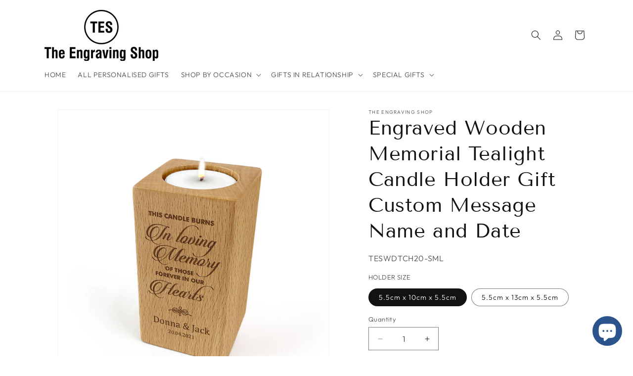

--- FILE ---
content_type: text/html; charset=utf-8
request_url: https://theengravingshop.com.au/products/engraved-wooden-memorial-tealight-candle-holder-gift-custom-message-name-and-date
body_size: 33737
content:
<!doctype html>
<html class="js" lang="en">
  <head>
    <meta charset="utf-8">
    <meta http-equiv="X-UA-Compatible" content="IE=edge">
    <meta name="viewport" content="width=device-width,initial-scale=1">
    <meta name="theme-color" content="">
    <link rel="canonical" href="https://theengravingshop.com.au/products/engraved-wooden-memorial-tealight-candle-holder-gift-custom-message-name-and-date">
    
    <script src="https://analytics.ahrefs.com/analytics.js" data-key="LLT3QBV6/GSutIyrTlaW4A" async></script><link rel="icon" type="image/png" href="//theengravingshop.com.au/cdn/shop/files/TES_round_35cfdc37-9d12-49d0-a51d-ddd3488ce853.png?crop=center&height=32&v=1678763034&width=32"><link rel="preconnect" href="https://fonts.shopifycdn.com" crossorigin><title>
      Engraved Wooden Memorial Tealight Candle Holder Gift Custom Message Na
 &ndash; The Engraving Shop</title>

    
      <meta name="description" content="Show off how much your friend or loved ones lights up your life by giving them this stunning contemporary tea light candle holder. This candle holder is suitable to Remember a Loved One. A thoughtful, beautiful and useful gift that has a personal touch. This stunning candle holder holds one tealight and comes in a gift">
    

    

<meta property="og:site_name" content="The Engraving Shop">
<meta property="og:url" content="https://theengravingshop.com.au/products/engraved-wooden-memorial-tealight-candle-holder-gift-custom-message-name-and-date">
<meta property="og:title" content="Engraved Wooden Memorial Tealight Candle Holder Gift Custom Message Na">
<meta property="og:type" content="product">
<meta property="og:description" content="Show off how much your friend or loved ones lights up your life by giving them this stunning contemporary tea light candle holder. This candle holder is suitable to Remember a Loved One. A thoughtful, beautiful and useful gift that has a personal touch. This stunning candle holder holds one tealight and comes in a gift"><meta property="og:image" content="http://theengravingshop.com.au/cdn/shop/products/thengravingshop_tealight_TCH-20.jpg?v=1628006690">
  <meta property="og:image:secure_url" content="https://theengravingshop.com.au/cdn/shop/products/thengravingshop_tealight_TCH-20.jpg?v=1628006690">
  <meta property="og:image:width" content="2000">
  <meta property="og:image:height" content="2000"><meta property="og:price:amount" content="34.99">
  <meta property="og:price:currency" content="AUD"><meta name="twitter:card" content="summary_large_image">
<meta name="twitter:title" content="Engraved Wooden Memorial Tealight Candle Holder Gift Custom Message Na">
<meta name="twitter:description" content="Show off how much your friend or loved ones lights up your life by giving them this stunning contemporary tea light candle holder. This candle holder is suitable to Remember a Loved One. A thoughtful, beautiful and useful gift that has a personal touch. This stunning candle holder holds one tealight and comes in a gift">


    <script src="//theengravingshop.com.au/cdn/shop/t/46/assets/constants.js?v=132983761750457495441765529531" defer="defer"></script>
    <script src="//theengravingshop.com.au/cdn/shop/t/46/assets/pubsub.js?v=25310214064522200911765529532" defer="defer"></script>
    <script src="//theengravingshop.com.au/cdn/shop/t/46/assets/global.js?v=7301445359237545521765529531" defer="defer"></script>
    <script src="//theengravingshop.com.au/cdn/shop/t/46/assets/details-disclosure.js?v=13653116266235556501765529531" defer="defer"></script>
    <script src="//theengravingshop.com.au/cdn/shop/t/46/assets/details-modal.js?v=25581673532751508451765529531" defer="defer"></script>
    <script src="//theengravingshop.com.au/cdn/shop/t/46/assets/search-form.js?v=133129549252120666541765529532" defer="defer"></script><script src="//theengravingshop.com.au/cdn/shop/t/46/assets/animations.js?v=88693664871331136111765529530" defer="defer"></script><script>window.performance && window.performance.mark && window.performance.mark('shopify.content_for_header.start');</script><meta name="google-site-verification" content="QxGu_UUzdndmdTpByYshl57sx3s72OFJx6KJg163Z2k">
<meta name="google-site-verification" content="Ubavf8cQ-Nu0Yf7JxBM9pNyKCBq3kixlvwdDOSvlzpk">
<meta id="shopify-digital-wallet" name="shopify-digital-wallet" content="/52476248247/digital_wallets/dialog">
<meta name="shopify-checkout-api-token" content="488b363c041495a7db9b48d065c70680">
<meta id="in-context-paypal-metadata" data-shop-id="52476248247" data-venmo-supported="false" data-environment="production" data-locale="en_US" data-paypal-v4="true" data-currency="AUD">
<link rel="alternate" type="application/json+oembed" href="https://theengravingshop.com.au/products/engraved-wooden-memorial-tealight-candle-holder-gift-custom-message-name-and-date.oembed">
<script async="async" src="/checkouts/internal/preloads.js?locale=en-AU"></script>
<link rel="preconnect" href="https://shop.app" crossorigin="anonymous">
<script async="async" src="https://shop.app/checkouts/internal/preloads.js?locale=en-AU&shop_id=52476248247" crossorigin="anonymous"></script>
<script id="apple-pay-shop-capabilities" type="application/json">{"shopId":52476248247,"countryCode":"AU","currencyCode":"AUD","merchantCapabilities":["supports3DS"],"merchantId":"gid:\/\/shopify\/Shop\/52476248247","merchantName":"The Engraving Shop","requiredBillingContactFields":["postalAddress","email"],"requiredShippingContactFields":["postalAddress","email"],"shippingType":"shipping","supportedNetworks":["visa","masterCard","amex","jcb"],"total":{"type":"pending","label":"The Engraving Shop","amount":"1.00"},"shopifyPaymentsEnabled":true,"supportsSubscriptions":true}</script>
<script id="shopify-features" type="application/json">{"accessToken":"488b363c041495a7db9b48d065c70680","betas":["rich-media-storefront-analytics"],"domain":"theengravingshop.com.au","predictiveSearch":true,"shopId":52476248247,"locale":"en"}</script>
<script>var Shopify = Shopify || {};
Shopify.shop = "theengravingshop.myshopify.com";
Shopify.locale = "en";
Shopify.currency = {"active":"AUD","rate":"1.0"};
Shopify.country = "AU";
Shopify.theme = {"name":"TES - Dec 2025 - v15.4.1","id":153216680158,"schema_name":"Dawn","schema_version":"15.4.1","theme_store_id":887,"role":"main"};
Shopify.theme.handle = "null";
Shopify.theme.style = {"id":null,"handle":null};
Shopify.cdnHost = "theengravingshop.com.au/cdn";
Shopify.routes = Shopify.routes || {};
Shopify.routes.root = "/";</script>
<script type="module">!function(o){(o.Shopify=o.Shopify||{}).modules=!0}(window);</script>
<script>!function(o){function n(){var o=[];function n(){o.push(Array.prototype.slice.apply(arguments))}return n.q=o,n}var t=o.Shopify=o.Shopify||{};t.loadFeatures=n(),t.autoloadFeatures=n()}(window);</script>
<script>
  window.ShopifyPay = window.ShopifyPay || {};
  window.ShopifyPay.apiHost = "shop.app\/pay";
  window.ShopifyPay.redirectState = null;
</script>
<script id="shop-js-analytics" type="application/json">{"pageType":"product"}</script>
<script defer="defer" async type="module" src="//theengravingshop.com.au/cdn/shopifycloud/shop-js/modules/v2/client.init-shop-cart-sync_BT-GjEfc.en.esm.js"></script>
<script defer="defer" async type="module" src="//theengravingshop.com.au/cdn/shopifycloud/shop-js/modules/v2/chunk.common_D58fp_Oc.esm.js"></script>
<script defer="defer" async type="module" src="//theengravingshop.com.au/cdn/shopifycloud/shop-js/modules/v2/chunk.modal_xMitdFEc.esm.js"></script>
<script type="module">
  await import("//theengravingshop.com.au/cdn/shopifycloud/shop-js/modules/v2/client.init-shop-cart-sync_BT-GjEfc.en.esm.js");
await import("//theengravingshop.com.au/cdn/shopifycloud/shop-js/modules/v2/chunk.common_D58fp_Oc.esm.js");
await import("//theengravingshop.com.au/cdn/shopifycloud/shop-js/modules/v2/chunk.modal_xMitdFEc.esm.js");

  window.Shopify.SignInWithShop?.initShopCartSync?.({"fedCMEnabled":true,"windoidEnabled":true});

</script>
<script>
  window.Shopify = window.Shopify || {};
  if (!window.Shopify.featureAssets) window.Shopify.featureAssets = {};
  window.Shopify.featureAssets['shop-js'] = {"shop-cart-sync":["modules/v2/client.shop-cart-sync_DZOKe7Ll.en.esm.js","modules/v2/chunk.common_D58fp_Oc.esm.js","modules/v2/chunk.modal_xMitdFEc.esm.js"],"init-fed-cm":["modules/v2/client.init-fed-cm_B6oLuCjv.en.esm.js","modules/v2/chunk.common_D58fp_Oc.esm.js","modules/v2/chunk.modal_xMitdFEc.esm.js"],"shop-cash-offers":["modules/v2/client.shop-cash-offers_D2sdYoxE.en.esm.js","modules/v2/chunk.common_D58fp_Oc.esm.js","modules/v2/chunk.modal_xMitdFEc.esm.js"],"shop-login-button":["modules/v2/client.shop-login-button_QeVjl5Y3.en.esm.js","modules/v2/chunk.common_D58fp_Oc.esm.js","modules/v2/chunk.modal_xMitdFEc.esm.js"],"pay-button":["modules/v2/client.pay-button_DXTOsIq6.en.esm.js","modules/v2/chunk.common_D58fp_Oc.esm.js","modules/v2/chunk.modal_xMitdFEc.esm.js"],"shop-button":["modules/v2/client.shop-button_DQZHx9pm.en.esm.js","modules/v2/chunk.common_D58fp_Oc.esm.js","modules/v2/chunk.modal_xMitdFEc.esm.js"],"avatar":["modules/v2/client.avatar_BTnouDA3.en.esm.js"],"init-windoid":["modules/v2/client.init-windoid_CR1B-cfM.en.esm.js","modules/v2/chunk.common_D58fp_Oc.esm.js","modules/v2/chunk.modal_xMitdFEc.esm.js"],"init-shop-for-new-customer-accounts":["modules/v2/client.init-shop-for-new-customer-accounts_C_vY_xzh.en.esm.js","modules/v2/client.shop-login-button_QeVjl5Y3.en.esm.js","modules/v2/chunk.common_D58fp_Oc.esm.js","modules/v2/chunk.modal_xMitdFEc.esm.js"],"init-shop-email-lookup-coordinator":["modules/v2/client.init-shop-email-lookup-coordinator_BI7n9ZSv.en.esm.js","modules/v2/chunk.common_D58fp_Oc.esm.js","modules/v2/chunk.modal_xMitdFEc.esm.js"],"init-shop-cart-sync":["modules/v2/client.init-shop-cart-sync_BT-GjEfc.en.esm.js","modules/v2/chunk.common_D58fp_Oc.esm.js","modules/v2/chunk.modal_xMitdFEc.esm.js"],"shop-toast-manager":["modules/v2/client.shop-toast-manager_DiYdP3xc.en.esm.js","modules/v2/chunk.common_D58fp_Oc.esm.js","modules/v2/chunk.modal_xMitdFEc.esm.js"],"init-customer-accounts":["modules/v2/client.init-customer-accounts_D9ZNqS-Q.en.esm.js","modules/v2/client.shop-login-button_QeVjl5Y3.en.esm.js","modules/v2/chunk.common_D58fp_Oc.esm.js","modules/v2/chunk.modal_xMitdFEc.esm.js"],"init-customer-accounts-sign-up":["modules/v2/client.init-customer-accounts-sign-up_iGw4briv.en.esm.js","modules/v2/client.shop-login-button_QeVjl5Y3.en.esm.js","modules/v2/chunk.common_D58fp_Oc.esm.js","modules/v2/chunk.modal_xMitdFEc.esm.js"],"shop-follow-button":["modules/v2/client.shop-follow-button_CqMgW2wH.en.esm.js","modules/v2/chunk.common_D58fp_Oc.esm.js","modules/v2/chunk.modal_xMitdFEc.esm.js"],"checkout-modal":["modules/v2/client.checkout-modal_xHeaAweL.en.esm.js","modules/v2/chunk.common_D58fp_Oc.esm.js","modules/v2/chunk.modal_xMitdFEc.esm.js"],"shop-login":["modules/v2/client.shop-login_D91U-Q7h.en.esm.js","modules/v2/chunk.common_D58fp_Oc.esm.js","modules/v2/chunk.modal_xMitdFEc.esm.js"],"lead-capture":["modules/v2/client.lead-capture_BJmE1dJe.en.esm.js","modules/v2/chunk.common_D58fp_Oc.esm.js","modules/v2/chunk.modal_xMitdFEc.esm.js"],"payment-terms":["modules/v2/client.payment-terms_Ci9AEqFq.en.esm.js","modules/v2/chunk.common_D58fp_Oc.esm.js","modules/v2/chunk.modal_xMitdFEc.esm.js"]};
</script>
<script id="__st">var __st={"a":52476248247,"offset":39600,"reqid":"a79d3147-dc23-4c77-afc2-f8fafdf3e3a6-1769066996","pageurl":"theengravingshop.com.au\/products\/engraved-wooden-memorial-tealight-candle-holder-gift-custom-message-name-and-date","u":"98d8f968c904","p":"product","rtyp":"product","rid":6910490804407};</script>
<script>window.ShopifyPaypalV4VisibilityTracking = true;</script>
<script id="captcha-bootstrap">!function(){'use strict';const t='contact',e='account',n='new_comment',o=[[t,t],['blogs',n],['comments',n],[t,'customer']],c=[[e,'customer_login'],[e,'guest_login'],[e,'recover_customer_password'],[e,'create_customer']],r=t=>t.map((([t,e])=>`form[action*='/${t}']:not([data-nocaptcha='true']) input[name='form_type'][value='${e}']`)).join(','),a=t=>()=>t?[...document.querySelectorAll(t)].map((t=>t.form)):[];function s(){const t=[...o],e=r(t);return a(e)}const i='password',u='form_key',d=['recaptcha-v3-token','g-recaptcha-response','h-captcha-response',i],f=()=>{try{return window.sessionStorage}catch{return}},m='__shopify_v',_=t=>t.elements[u];function p(t,e,n=!1){try{const o=window.sessionStorage,c=JSON.parse(o.getItem(e)),{data:r}=function(t){const{data:e,action:n}=t;return t[m]||n?{data:e,action:n}:{data:t,action:n}}(c);for(const[e,n]of Object.entries(r))t.elements[e]&&(t.elements[e].value=n);n&&o.removeItem(e)}catch(o){console.error('form repopulation failed',{error:o})}}const l='form_type',E='cptcha';function T(t){t.dataset[E]=!0}const w=window,h=w.document,L='Shopify',v='ce_forms',y='captcha';let A=!1;((t,e)=>{const n=(g='f06e6c50-85a8-45c8-87d0-21a2b65856fe',I='https://cdn.shopify.com/shopifycloud/storefront-forms-hcaptcha/ce_storefront_forms_captcha_hcaptcha.v1.5.2.iife.js',D={infoText:'Protected by hCaptcha',privacyText:'Privacy',termsText:'Terms'},(t,e,n)=>{const o=w[L][v],c=o.bindForm;if(c)return c(t,g,e,D).then(n);var r;o.q.push([[t,g,e,D],n]),r=I,A||(h.body.append(Object.assign(h.createElement('script'),{id:'captcha-provider',async:!0,src:r})),A=!0)});var g,I,D;w[L]=w[L]||{},w[L][v]=w[L][v]||{},w[L][v].q=[],w[L][y]=w[L][y]||{},w[L][y].protect=function(t,e){n(t,void 0,e),T(t)},Object.freeze(w[L][y]),function(t,e,n,w,h,L){const[v,y,A,g]=function(t,e,n){const i=e?o:[],u=t?c:[],d=[...i,...u],f=r(d),m=r(i),_=r(d.filter((([t,e])=>n.includes(e))));return[a(f),a(m),a(_),s()]}(w,h,L),I=t=>{const e=t.target;return e instanceof HTMLFormElement?e:e&&e.form},D=t=>v().includes(t);t.addEventListener('submit',(t=>{const e=I(t);if(!e)return;const n=D(e)&&!e.dataset.hcaptchaBound&&!e.dataset.recaptchaBound,o=_(e),c=g().includes(e)&&(!o||!o.value);(n||c)&&t.preventDefault(),c&&!n&&(function(t){try{if(!f())return;!function(t){const e=f();if(!e)return;const n=_(t);if(!n)return;const o=n.value;o&&e.removeItem(o)}(t);const e=Array.from(Array(32),(()=>Math.random().toString(36)[2])).join('');!function(t,e){_(t)||t.append(Object.assign(document.createElement('input'),{type:'hidden',name:u})),t.elements[u].value=e}(t,e),function(t,e){const n=f();if(!n)return;const o=[...t.querySelectorAll(`input[type='${i}']`)].map((({name:t})=>t)),c=[...d,...o],r={};for(const[a,s]of new FormData(t).entries())c.includes(a)||(r[a]=s);n.setItem(e,JSON.stringify({[m]:1,action:t.action,data:r}))}(t,e)}catch(e){console.error('failed to persist form',e)}}(e),e.submit())}));const S=(t,e)=>{t&&!t.dataset[E]&&(n(t,e.some((e=>e===t))),T(t))};for(const o of['focusin','change'])t.addEventListener(o,(t=>{const e=I(t);D(e)&&S(e,y())}));const B=e.get('form_key'),M=e.get(l),P=B&&M;t.addEventListener('DOMContentLoaded',(()=>{const t=y();if(P)for(const e of t)e.elements[l].value===M&&p(e,B);[...new Set([...A(),...v().filter((t=>'true'===t.dataset.shopifyCaptcha))])].forEach((e=>S(e,t)))}))}(h,new URLSearchParams(w.location.search),n,t,e,['guest_login'])})(!0,!0)}();</script>
<script integrity="sha256-4kQ18oKyAcykRKYeNunJcIwy7WH5gtpwJnB7kiuLZ1E=" data-source-attribution="shopify.loadfeatures" defer="defer" src="//theengravingshop.com.au/cdn/shopifycloud/storefront/assets/storefront/load_feature-a0a9edcb.js" crossorigin="anonymous"></script>
<script crossorigin="anonymous" defer="defer" src="//theengravingshop.com.au/cdn/shopifycloud/storefront/assets/shopify_pay/storefront-65b4c6d7.js?v=20250812"></script>
<script data-source-attribution="shopify.dynamic_checkout.dynamic.init">var Shopify=Shopify||{};Shopify.PaymentButton=Shopify.PaymentButton||{isStorefrontPortableWallets:!0,init:function(){window.Shopify.PaymentButton.init=function(){};var t=document.createElement("script");t.src="https://theengravingshop.com.au/cdn/shopifycloud/portable-wallets/latest/portable-wallets.en.js",t.type="module",document.head.appendChild(t)}};
</script>
<script data-source-attribution="shopify.dynamic_checkout.buyer_consent">
  function portableWalletsHideBuyerConsent(e){var t=document.getElementById("shopify-buyer-consent"),n=document.getElementById("shopify-subscription-policy-button");t&&n&&(t.classList.add("hidden"),t.setAttribute("aria-hidden","true"),n.removeEventListener("click",e))}function portableWalletsShowBuyerConsent(e){var t=document.getElementById("shopify-buyer-consent"),n=document.getElementById("shopify-subscription-policy-button");t&&n&&(t.classList.remove("hidden"),t.removeAttribute("aria-hidden"),n.addEventListener("click",e))}window.Shopify?.PaymentButton&&(window.Shopify.PaymentButton.hideBuyerConsent=portableWalletsHideBuyerConsent,window.Shopify.PaymentButton.showBuyerConsent=portableWalletsShowBuyerConsent);
</script>
<script data-source-attribution="shopify.dynamic_checkout.cart.bootstrap">document.addEventListener("DOMContentLoaded",(function(){function t(){return document.querySelector("shopify-accelerated-checkout-cart, shopify-accelerated-checkout")}if(t())Shopify.PaymentButton.init();else{new MutationObserver((function(e,n){t()&&(Shopify.PaymentButton.init(),n.disconnect())})).observe(document.body,{childList:!0,subtree:!0})}}));
</script>
<link id="shopify-accelerated-checkout-styles" rel="stylesheet" media="screen" href="https://theengravingshop.com.au/cdn/shopifycloud/portable-wallets/latest/accelerated-checkout-backwards-compat.css" crossorigin="anonymous">
<style id="shopify-accelerated-checkout-cart">
        #shopify-buyer-consent {
  margin-top: 1em;
  display: inline-block;
  width: 100%;
}

#shopify-buyer-consent.hidden {
  display: none;
}

#shopify-subscription-policy-button {
  background: none;
  border: none;
  padding: 0;
  text-decoration: underline;
  font-size: inherit;
  cursor: pointer;
}

#shopify-subscription-policy-button::before {
  box-shadow: none;
}

      </style>
<script id="sections-script" data-sections="header" defer="defer" src="//theengravingshop.com.au/cdn/shop/t/46/compiled_assets/scripts.js?v=4134"></script>
<script>window.performance && window.performance.mark && window.performance.mark('shopify.content_for_header.end');</script>


    <style data-shopify>
      @font-face {
  font-family: Outfit;
  font-weight: 300;
  font-style: normal;
  font-display: swap;
  src: url("//theengravingshop.com.au/cdn/fonts/outfit/outfit_n3.8c97ae4c4fac7c2ea467a6dc784857f4de7e0e37.woff2") format("woff2"),
       url("//theengravingshop.com.au/cdn/fonts/outfit/outfit_n3.b50a189ccde91f9bceee88f207c18c09f0b62a7b.woff") format("woff");
}

      @font-face {
  font-family: Outfit;
  font-weight: 700;
  font-style: normal;
  font-display: swap;
  src: url("//theengravingshop.com.au/cdn/fonts/outfit/outfit_n7.bfc2ca767cd7c6962e82c320123933a7812146d6.woff2") format("woff2"),
       url("//theengravingshop.com.au/cdn/fonts/outfit/outfit_n7.f0b22ea9a32b6f1f6f493dd3a7113aae3464d8b2.woff") format("woff");
}

      
      
      @font-face {
  font-family: "Tenor Sans";
  font-weight: 400;
  font-style: normal;
  font-display: swap;
  src: url("//theengravingshop.com.au/cdn/fonts/tenor_sans/tenorsans_n4.966071a72c28462a9256039d3e3dc5b0cf314f65.woff2") format("woff2"),
       url("//theengravingshop.com.au/cdn/fonts/tenor_sans/tenorsans_n4.2282841d948f9649ba5c3cad6ea46df268141820.woff") format("woff");
}


      
        :root,
        .color-background-1 {
          --color-background: 255,255,255;
        
          --gradient-background: #ffffff;
        

        

        --color-foreground: 18,18,18;
        --color-background-contrast: 191,191,191;
        --color-shadow: 18,18,18;
        --color-button: 18,18,18;
        --color-button-text: 255,255,255;
        --color-secondary-button: 255,255,255;
        --color-secondary-button-text: 18,18,18;
        --color-link: 18,18,18;
        --color-badge-foreground: 18,18,18;
        --color-badge-background: 255,255,255;
        --color-badge-border: 18,18,18;
        --payment-terms-background-color: rgb(255 255 255);
      }
      
        
        .color-background-2 {
          --color-background: 243,243,243;
        
          --gradient-background: #f3f3f3;
        

        

        --color-foreground: 18,18,18;
        --color-background-contrast: 179,179,179;
        --color-shadow: 18,18,18;
        --color-button: 18,18,18;
        --color-button-text: 243,243,243;
        --color-secondary-button: 243,243,243;
        --color-secondary-button-text: 18,18,18;
        --color-link: 18,18,18;
        --color-badge-foreground: 18,18,18;
        --color-badge-background: 243,243,243;
        --color-badge-border: 18,18,18;
        --payment-terms-background-color: rgb(243 243 243);
      }
      
        
        .color-inverse {
          --color-background: 36,40,51;
        
          --gradient-background: #242833;
        

        

        --color-foreground: 255,255,255;
        --color-background-contrast: 47,52,66;
        --color-shadow: 18,18,18;
        --color-button: 255,255,255;
        --color-button-text: 0,0,0;
        --color-secondary-button: 36,40,51;
        --color-secondary-button-text: 255,255,255;
        --color-link: 255,255,255;
        --color-badge-foreground: 255,255,255;
        --color-badge-background: 36,40,51;
        --color-badge-border: 255,255,255;
        --payment-terms-background-color: rgb(36 40 51);
      }
      
        
        .color-accent-1 {
          --color-background: 18,18,18;
        
          --gradient-background: #121212;
        

        

        --color-foreground: 255,255,255;
        --color-background-contrast: 146,146,146;
        --color-shadow: 18,18,18;
        --color-button: 255,255,255;
        --color-button-text: 18,18,18;
        --color-secondary-button: 18,18,18;
        --color-secondary-button-text: 255,255,255;
        --color-link: 255,255,255;
        --color-badge-foreground: 255,255,255;
        --color-badge-background: 18,18,18;
        --color-badge-border: 255,255,255;
        --payment-terms-background-color: rgb(18 18 18);
      }
      
        
        .color-accent-2 {
          --color-background: 51,79,180;
        
          --gradient-background: #334fb4;
        

        

        --color-foreground: 255,255,255;
        --color-background-contrast: 23,35,81;
        --color-shadow: 18,18,18;
        --color-button: 255,255,255;
        --color-button-text: 51,79,180;
        --color-secondary-button: 51,79,180;
        --color-secondary-button-text: 255,255,255;
        --color-link: 255,255,255;
        --color-badge-foreground: 255,255,255;
        --color-badge-background: 51,79,180;
        --color-badge-border: 255,255,255;
        --payment-terms-background-color: rgb(51 79 180);
      }
      
        
        .color-scheme-80c05189-5ce6-4ce6-aea9-5350543f984b {
          --color-background: 255,255,255;
        
          --gradient-background: #ffffff;
        

        

        --color-foreground: 221,29,29;
        --color-background-contrast: 191,191,191;
        --color-shadow: 221,29,29;
        --color-button: 221,29,29;
        --color-button-text: 221,29,29;
        --color-secondary-button: 255,255,255;
        --color-secondary-button-text: 221,29,29;
        --color-link: 221,29,29;
        --color-badge-foreground: 221,29,29;
        --color-badge-background: 255,255,255;
        --color-badge-border: 221,29,29;
        --payment-terms-background-color: rgb(255 255 255);
      }
      

      body, .color-background-1, .color-background-2, .color-inverse, .color-accent-1, .color-accent-2, .color-scheme-80c05189-5ce6-4ce6-aea9-5350543f984b {
        color: rgba(var(--color-foreground), 0.75);
        background-color: rgb(var(--color-background));
      }

      :root {
        --font-body-family: Outfit, sans-serif;
        --font-body-style: normal;
        --font-body-weight: 300;
        --font-body-weight-bold: 600;

        --font-heading-family: "Tenor Sans", sans-serif;
        --font-heading-style: normal;
        --font-heading-weight: 400;

        --font-body-scale: 1.0;
        --font-heading-scale: 1.0;

        --media-padding: px;
        --media-border-opacity: 0.05;
        --media-border-width: 1px;
        --media-radius: 0px;
        --media-shadow-opacity: 0.0;
        --media-shadow-horizontal-offset: 0px;
        --media-shadow-vertical-offset: 4px;
        --media-shadow-blur-radius: 5px;
        --media-shadow-visible: 0;

        --page-width: 120rem;
        --page-width-margin: 0rem;

        --product-card-image-padding: 0.0rem;
        --product-card-corner-radius: 0.0rem;
        --product-card-text-alignment: left;
        --product-card-border-width: 0.2rem;
        --product-card-border-opacity: 0.1;
        --product-card-shadow-opacity: 0.0;
        --product-card-shadow-visible: 0;
        --product-card-shadow-horizontal-offset: 0.0rem;
        --product-card-shadow-vertical-offset: 0.4rem;
        --product-card-shadow-blur-radius: 0.5rem;

        --collection-card-image-padding: 0.0rem;
        --collection-card-corner-radius: 1.0rem;
        --collection-card-text-alignment: center;
        --collection-card-border-width: 0.2rem;
        --collection-card-border-opacity: 0.1;
        --collection-card-shadow-opacity: 0.05;
        --collection-card-shadow-visible: 1;
        --collection-card-shadow-horizontal-offset: 0.0rem;
        --collection-card-shadow-vertical-offset: 0.4rem;
        --collection-card-shadow-blur-radius: 0.5rem;

        --blog-card-image-padding: 0.0rem;
        --blog-card-corner-radius: 0.0rem;
        --blog-card-text-alignment: left;
        --blog-card-border-width: 0.0rem;
        --blog-card-border-opacity: 0.1;
        --blog-card-shadow-opacity: 0.0;
        --blog-card-shadow-visible: 0;
        --blog-card-shadow-horizontal-offset: 0.0rem;
        --blog-card-shadow-vertical-offset: 0.4rem;
        --blog-card-shadow-blur-radius: 0.5rem;

        --badge-corner-radius: 4.0rem;

        --popup-border-width: 1px;
        --popup-border-opacity: 0.1;
        --popup-corner-radius: 0px;
        --popup-shadow-opacity: 0.0;
        --popup-shadow-horizontal-offset: 0px;
        --popup-shadow-vertical-offset: 4px;
        --popup-shadow-blur-radius: 5px;

        --drawer-border-width: 1px;
        --drawer-border-opacity: 0.1;
        --drawer-shadow-opacity: 0.0;
        --drawer-shadow-horizontal-offset: 0px;
        --drawer-shadow-vertical-offset: 4px;
        --drawer-shadow-blur-radius: 5px;

        --spacing-sections-desktop: 0px;
        --spacing-sections-mobile: 0px;

        --grid-desktop-vertical-spacing: 8px;
        --grid-desktop-horizontal-spacing: 8px;
        --grid-mobile-vertical-spacing: 4px;
        --grid-mobile-horizontal-spacing: 4px;

        --text-boxes-border-opacity: 0.1;
        --text-boxes-border-width: 0px;
        --text-boxes-radius: 0px;
        --text-boxes-shadow-opacity: 0.0;
        --text-boxes-shadow-visible: 0;
        --text-boxes-shadow-horizontal-offset: 0px;
        --text-boxes-shadow-vertical-offset: 4px;
        --text-boxes-shadow-blur-radius: 5px;

        --buttons-radius: 0px;
        --buttons-radius-outset: 0px;
        --buttons-border-width: 1px;
        --buttons-border-opacity: 1.0;
        --buttons-shadow-opacity: 0.0;
        --buttons-shadow-visible: 0;
        --buttons-shadow-horizontal-offset: 0px;
        --buttons-shadow-vertical-offset: 4px;
        --buttons-shadow-blur-radius: 5px;
        --buttons-border-offset: 0px;

        --inputs-radius: 0px;
        --inputs-border-width: 1px;
        --inputs-border-opacity: 0.55;
        --inputs-shadow-opacity: 0.0;
        --inputs-shadow-horizontal-offset: 0px;
        --inputs-margin-offset: 0px;
        --inputs-shadow-vertical-offset: 4px;
        --inputs-shadow-blur-radius: 5px;
        --inputs-radius-outset: 0px;

        --variant-pills-radius: 40px;
        --variant-pills-border-width: 1px;
        --variant-pills-border-opacity: 0.55;
        --variant-pills-shadow-opacity: 0.0;
        --variant-pills-shadow-horizontal-offset: 0px;
        --variant-pills-shadow-vertical-offset: 4px;
        --variant-pills-shadow-blur-radius: 5px;
      }

      *,
      *::before,
      *::after {
        box-sizing: inherit;
      }

      html {
        box-sizing: border-box;
        font-size: calc(var(--font-body-scale) * 62.5%);
        height: 100%;
      }

      body {
        display: grid;
        grid-template-rows: auto auto 1fr auto;
        grid-template-columns: 100%;
        min-height: 100%;
        margin: 0;
        font-size: 1.5rem;
        letter-spacing: 0.06rem;
        line-height: calc(1 + 0.8 / var(--font-body-scale));
        font-family: var(--font-body-family);
        font-style: var(--font-body-style);
        font-weight: var(--font-body-weight);
      }

      @media screen and (min-width: 750px) {
        body {
          font-size: 1.6rem;
        }
      }
    </style>

    <link href="//theengravingshop.com.au/cdn/shop/t/46/assets/base.css?v=159841507637079171801765529530" rel="stylesheet" type="text/css" media="all" />
    <link rel="stylesheet" href="//theengravingshop.com.au/cdn/shop/t/46/assets/component-cart-items.css?v=13033300910818915211765529530" media="print" onload="this.media='all'">
      <link rel="preload" as="font" href="//theengravingshop.com.au/cdn/fonts/outfit/outfit_n3.8c97ae4c4fac7c2ea467a6dc784857f4de7e0e37.woff2" type="font/woff2" crossorigin>
      

      <link rel="preload" as="font" href="//theengravingshop.com.au/cdn/fonts/tenor_sans/tenorsans_n4.966071a72c28462a9256039d3e3dc5b0cf314f65.woff2" type="font/woff2" crossorigin>
      
<link
        rel="stylesheet"
        href="//theengravingshop.com.au/cdn/shop/t/46/assets/component-predictive-search.css?v=118923337488134913561765529530"
        media="print"
        onload="this.media='all'"
      ><script>
      if (Shopify.designMode) {
        document.documentElement.classList.add('shopify-design-mode');
      }
    </script>
  <!-- BEGIN app block: shopify://apps/live-product-options/blocks/app-embed/88bfdf40-5e27-4962-a966-70c8d1e87757 --><script>
  window.theme = window.theme || {};window.theme.moneyFormat = "${{amount}} AUD";window.theme.moneyFormatWithCurrency = "${{amount}} AUD";
  window.theme.currencies = ['AUD'];
</script><script src="https://assets.cloudlift.app/api/assets/options.js?shop=theengravingshop.myshopify.com" defer="defer"></script>
<!-- END app block --><script src="https://cdn.shopify.com/extensions/e8878072-2f6b-4e89-8082-94b04320908d/inbox-1254/assets/inbox-chat-loader.js" type="text/javascript" defer="defer"></script>
<link href="https://monorail-edge.shopifysvc.com" rel="dns-prefetch">
<script>(function(){if ("sendBeacon" in navigator && "performance" in window) {try {var session_token_from_headers = performance.getEntriesByType('navigation')[0].serverTiming.find(x => x.name == '_s').description;} catch {var session_token_from_headers = undefined;}var session_cookie_matches = document.cookie.match(/_shopify_s=([^;]*)/);var session_token_from_cookie = session_cookie_matches && session_cookie_matches.length === 2 ? session_cookie_matches[1] : "";var session_token = session_token_from_headers || session_token_from_cookie || "";function handle_abandonment_event(e) {var entries = performance.getEntries().filter(function(entry) {return /monorail-edge.shopifysvc.com/.test(entry.name);});if (!window.abandonment_tracked && entries.length === 0) {window.abandonment_tracked = true;var currentMs = Date.now();var navigation_start = performance.timing.navigationStart;var payload = {shop_id: 52476248247,url: window.location.href,navigation_start,duration: currentMs - navigation_start,session_token,page_type: "product"};window.navigator.sendBeacon("https://monorail-edge.shopifysvc.com/v1/produce", JSON.stringify({schema_id: "online_store_buyer_site_abandonment/1.1",payload: payload,metadata: {event_created_at_ms: currentMs,event_sent_at_ms: currentMs}}));}}window.addEventListener('pagehide', handle_abandonment_event);}}());</script>
<script id="web-pixels-manager-setup">(function e(e,d,r,n,o){if(void 0===o&&(o={}),!Boolean(null===(a=null===(i=window.Shopify)||void 0===i?void 0:i.analytics)||void 0===a?void 0:a.replayQueue)){var i,a;window.Shopify=window.Shopify||{};var t=window.Shopify;t.analytics=t.analytics||{};var s=t.analytics;s.replayQueue=[],s.publish=function(e,d,r){return s.replayQueue.push([e,d,r]),!0};try{self.performance.mark("wpm:start")}catch(e){}var l=function(){var e={modern:/Edge?\/(1{2}[4-9]|1[2-9]\d|[2-9]\d{2}|\d{4,})\.\d+(\.\d+|)|Firefox\/(1{2}[4-9]|1[2-9]\d|[2-9]\d{2}|\d{4,})\.\d+(\.\d+|)|Chrom(ium|e)\/(9{2}|\d{3,})\.\d+(\.\d+|)|(Maci|X1{2}).+ Version\/(15\.\d+|(1[6-9]|[2-9]\d|\d{3,})\.\d+)([,.]\d+|)( \(\w+\)|)( Mobile\/\w+|) Safari\/|Chrome.+OPR\/(9{2}|\d{3,})\.\d+\.\d+|(CPU[ +]OS|iPhone[ +]OS|CPU[ +]iPhone|CPU IPhone OS|CPU iPad OS)[ +]+(15[._]\d+|(1[6-9]|[2-9]\d|\d{3,})[._]\d+)([._]\d+|)|Android:?[ /-](13[3-9]|1[4-9]\d|[2-9]\d{2}|\d{4,})(\.\d+|)(\.\d+|)|Android.+Firefox\/(13[5-9]|1[4-9]\d|[2-9]\d{2}|\d{4,})\.\d+(\.\d+|)|Android.+Chrom(ium|e)\/(13[3-9]|1[4-9]\d|[2-9]\d{2}|\d{4,})\.\d+(\.\d+|)|SamsungBrowser\/([2-9]\d|\d{3,})\.\d+/,legacy:/Edge?\/(1[6-9]|[2-9]\d|\d{3,})\.\d+(\.\d+|)|Firefox\/(5[4-9]|[6-9]\d|\d{3,})\.\d+(\.\d+|)|Chrom(ium|e)\/(5[1-9]|[6-9]\d|\d{3,})\.\d+(\.\d+|)([\d.]+$|.*Safari\/(?![\d.]+ Edge\/[\d.]+$))|(Maci|X1{2}).+ Version\/(10\.\d+|(1[1-9]|[2-9]\d|\d{3,})\.\d+)([,.]\d+|)( \(\w+\)|)( Mobile\/\w+|) Safari\/|Chrome.+OPR\/(3[89]|[4-9]\d|\d{3,})\.\d+\.\d+|(CPU[ +]OS|iPhone[ +]OS|CPU[ +]iPhone|CPU IPhone OS|CPU iPad OS)[ +]+(10[._]\d+|(1[1-9]|[2-9]\d|\d{3,})[._]\d+)([._]\d+|)|Android:?[ /-](13[3-9]|1[4-9]\d|[2-9]\d{2}|\d{4,})(\.\d+|)(\.\d+|)|Mobile Safari.+OPR\/([89]\d|\d{3,})\.\d+\.\d+|Android.+Firefox\/(13[5-9]|1[4-9]\d|[2-9]\d{2}|\d{4,})\.\d+(\.\d+|)|Android.+Chrom(ium|e)\/(13[3-9]|1[4-9]\d|[2-9]\d{2}|\d{4,})\.\d+(\.\d+|)|Android.+(UC? ?Browser|UCWEB|U3)[ /]?(15\.([5-9]|\d{2,})|(1[6-9]|[2-9]\d|\d{3,})\.\d+)\.\d+|SamsungBrowser\/(5\.\d+|([6-9]|\d{2,})\.\d+)|Android.+MQ{2}Browser\/(14(\.(9|\d{2,})|)|(1[5-9]|[2-9]\d|\d{3,})(\.\d+|))(\.\d+|)|K[Aa][Ii]OS\/(3\.\d+|([4-9]|\d{2,})\.\d+)(\.\d+|)/},d=e.modern,r=e.legacy,n=navigator.userAgent;return n.match(d)?"modern":n.match(r)?"legacy":"unknown"}(),u="modern"===l?"modern":"legacy",c=(null!=n?n:{modern:"",legacy:""})[u],f=function(e){return[e.baseUrl,"/wpm","/b",e.hashVersion,"modern"===e.buildTarget?"m":"l",".js"].join("")}({baseUrl:d,hashVersion:r,buildTarget:u}),m=function(e){var d=e.version,r=e.bundleTarget,n=e.surface,o=e.pageUrl,i=e.monorailEndpoint;return{emit:function(e){var a=e.status,t=e.errorMsg,s=(new Date).getTime(),l=JSON.stringify({metadata:{event_sent_at_ms:s},events:[{schema_id:"web_pixels_manager_load/3.1",payload:{version:d,bundle_target:r,page_url:o,status:a,surface:n,error_msg:t},metadata:{event_created_at_ms:s}}]});if(!i)return console&&console.warn&&console.warn("[Web Pixels Manager] No Monorail endpoint provided, skipping logging."),!1;try{return self.navigator.sendBeacon.bind(self.navigator)(i,l)}catch(e){}var u=new XMLHttpRequest;try{return u.open("POST",i,!0),u.setRequestHeader("Content-Type","text/plain"),u.send(l),!0}catch(e){return console&&console.warn&&console.warn("[Web Pixels Manager] Got an unhandled error while logging to Monorail."),!1}}}}({version:r,bundleTarget:l,surface:e.surface,pageUrl:self.location.href,monorailEndpoint:e.monorailEndpoint});try{o.browserTarget=l,function(e){var d=e.src,r=e.async,n=void 0===r||r,o=e.onload,i=e.onerror,a=e.sri,t=e.scriptDataAttributes,s=void 0===t?{}:t,l=document.createElement("script"),u=document.querySelector("head"),c=document.querySelector("body");if(l.async=n,l.src=d,a&&(l.integrity=a,l.crossOrigin="anonymous"),s)for(var f in s)if(Object.prototype.hasOwnProperty.call(s,f))try{l.dataset[f]=s[f]}catch(e){}if(o&&l.addEventListener("load",o),i&&l.addEventListener("error",i),u)u.appendChild(l);else{if(!c)throw new Error("Did not find a head or body element to append the script");c.appendChild(l)}}({src:f,async:!0,onload:function(){if(!function(){var e,d;return Boolean(null===(d=null===(e=window.Shopify)||void 0===e?void 0:e.analytics)||void 0===d?void 0:d.initialized)}()){var d=window.webPixelsManager.init(e)||void 0;if(d){var r=window.Shopify.analytics;r.replayQueue.forEach((function(e){var r=e[0],n=e[1],o=e[2];d.publishCustomEvent(r,n,o)})),r.replayQueue=[],r.publish=d.publishCustomEvent,r.visitor=d.visitor,r.initialized=!0}}},onerror:function(){return m.emit({status:"failed",errorMsg:"".concat(f," has failed to load")})},sri:function(e){var d=/^sha384-[A-Za-z0-9+/=]+$/;return"string"==typeof e&&d.test(e)}(c)?c:"",scriptDataAttributes:o}),m.emit({status:"loading"})}catch(e){m.emit({status:"failed",errorMsg:(null==e?void 0:e.message)||"Unknown error"})}}})({shopId: 52476248247,storefrontBaseUrl: "https://theengravingshop.com.au",extensionsBaseUrl: "https://extensions.shopifycdn.com/cdn/shopifycloud/web-pixels-manager",monorailEndpoint: "https://monorail-edge.shopifysvc.com/unstable/produce_batch",surface: "storefront-renderer",enabledBetaFlags: ["2dca8a86"],webPixelsConfigList: [{"id":"378437854","configuration":"{\"config\":\"{\\\"google_tag_ids\\\":[\\\"G-4VL8LN1TYN\\\",\\\"GT-MBGD75CQ\\\"],\\\"target_country\\\":\\\"AU\\\",\\\"gtag_events\\\":[{\\\"type\\\":\\\"search\\\",\\\"action_label\\\":\\\"G-4VL8LN1TYN\\\"},{\\\"type\\\":\\\"begin_checkout\\\",\\\"action_label\\\":\\\"G-4VL8LN1TYN\\\"},{\\\"type\\\":\\\"view_item\\\",\\\"action_label\\\":[\\\"G-4VL8LN1TYN\\\",\\\"MC-8TM5TWEP37\\\"]},{\\\"type\\\":\\\"purchase\\\",\\\"action_label\\\":[\\\"G-4VL8LN1TYN\\\",\\\"MC-8TM5TWEP37\\\"]},{\\\"type\\\":\\\"page_view\\\",\\\"action_label\\\":[\\\"G-4VL8LN1TYN\\\",\\\"MC-8TM5TWEP37\\\"]},{\\\"type\\\":\\\"add_payment_info\\\",\\\"action_label\\\":\\\"G-4VL8LN1TYN\\\"},{\\\"type\\\":\\\"add_to_cart\\\",\\\"action_label\\\":\\\"G-4VL8LN1TYN\\\"}],\\\"enable_monitoring_mode\\\":false}\"}","eventPayloadVersion":"v1","runtimeContext":"OPEN","scriptVersion":"b2a88bafab3e21179ed38636efcd8a93","type":"APP","apiClientId":1780363,"privacyPurposes":[],"dataSharingAdjustments":{"protectedCustomerApprovalScopes":["read_customer_address","read_customer_email","read_customer_name","read_customer_personal_data","read_customer_phone"]}},{"id":"178716894","configuration":"{\"pixel_id\":\"1122867684770578\",\"pixel_type\":\"facebook_pixel\",\"metaapp_system_user_token\":\"-\"}","eventPayloadVersion":"v1","runtimeContext":"OPEN","scriptVersion":"ca16bc87fe92b6042fbaa3acc2fbdaa6","type":"APP","apiClientId":2329312,"privacyPurposes":["ANALYTICS","MARKETING","SALE_OF_DATA"],"dataSharingAdjustments":{"protectedCustomerApprovalScopes":["read_customer_address","read_customer_email","read_customer_name","read_customer_personal_data","read_customer_phone"]}},{"id":"59605214","configuration":"{\"tagID\":\"2613008372531\"}","eventPayloadVersion":"v1","runtimeContext":"STRICT","scriptVersion":"18031546ee651571ed29edbe71a3550b","type":"APP","apiClientId":3009811,"privacyPurposes":["ANALYTICS","MARKETING","SALE_OF_DATA"],"dataSharingAdjustments":{"protectedCustomerApprovalScopes":["read_customer_address","read_customer_email","read_customer_name","read_customer_personal_data","read_customer_phone"]}},{"id":"shopify-app-pixel","configuration":"{}","eventPayloadVersion":"v1","runtimeContext":"STRICT","scriptVersion":"0450","apiClientId":"shopify-pixel","type":"APP","privacyPurposes":["ANALYTICS","MARKETING"]},{"id":"shopify-custom-pixel","eventPayloadVersion":"v1","runtimeContext":"LAX","scriptVersion":"0450","apiClientId":"shopify-pixel","type":"CUSTOM","privacyPurposes":["ANALYTICS","MARKETING"]}],isMerchantRequest: false,initData: {"shop":{"name":"The Engraving Shop","paymentSettings":{"currencyCode":"AUD"},"myshopifyDomain":"theengravingshop.myshopify.com","countryCode":"AU","storefrontUrl":"https:\/\/theengravingshop.com.au"},"customer":null,"cart":null,"checkout":null,"productVariants":[{"price":{"amount":34.99,"currencyCode":"AUD"},"product":{"title":"Engraved Wooden Memorial Tealight Candle Holder Gift Custom Message Name and Date","vendor":"The Engraving Shop","id":"6910490804407","untranslatedTitle":"Engraved Wooden Memorial Tealight Candle Holder Gift Custom Message Name and Date","url":"\/products\/engraved-wooden-memorial-tealight-candle-holder-gift-custom-message-name-and-date","type":"Candle Holder"},"id":"40402267996343","image":{"src":"\/\/theengravingshop.com.au\/cdn\/shop\/products\/thengravingshop_tealight_TCH-20.jpg?v=1628006690"},"sku":"TESWDTCH20-SML","title":"5.5cm x 10cm x 5.5cm","untranslatedTitle":"5.5cm x 10cm x 5.5cm"},{"price":{"amount":39.99,"currencyCode":"AUD"},"product":{"title":"Engraved Wooden Memorial Tealight Candle Holder Gift Custom Message Name and Date","vendor":"The Engraving Shop","id":"6910490804407","untranslatedTitle":"Engraved Wooden Memorial Tealight Candle Holder Gift Custom Message Name and Date","url":"\/products\/engraved-wooden-memorial-tealight-candle-holder-gift-custom-message-name-and-date","type":"Candle Holder"},"id":"40402268029111","image":{"src":"\/\/theengravingshop.com.au\/cdn\/shop\/products\/thengravingshop_tealight_TCH-20.jpg?v=1628006690"},"sku":"TESWDTCH20-BIG","title":"5.5cm x 13cm x 5.5cm","untranslatedTitle":"5.5cm x 13cm x 5.5cm"}],"purchasingCompany":null},},"https://theengravingshop.com.au/cdn","fcfee988w5aeb613cpc8e4bc33m6693e112",{"modern":"","legacy":""},{"shopId":"52476248247","storefrontBaseUrl":"https:\/\/theengravingshop.com.au","extensionBaseUrl":"https:\/\/extensions.shopifycdn.com\/cdn\/shopifycloud\/web-pixels-manager","surface":"storefront-renderer","enabledBetaFlags":"[\"2dca8a86\"]","isMerchantRequest":"false","hashVersion":"fcfee988w5aeb613cpc8e4bc33m6693e112","publish":"custom","events":"[[\"page_viewed\",{}],[\"product_viewed\",{\"productVariant\":{\"price\":{\"amount\":34.99,\"currencyCode\":\"AUD\"},\"product\":{\"title\":\"Engraved Wooden Memorial Tealight Candle Holder Gift Custom Message Name and Date\",\"vendor\":\"The Engraving Shop\",\"id\":\"6910490804407\",\"untranslatedTitle\":\"Engraved Wooden Memorial Tealight Candle Holder Gift Custom Message Name and Date\",\"url\":\"\/products\/engraved-wooden-memorial-tealight-candle-holder-gift-custom-message-name-and-date\",\"type\":\"Candle Holder\"},\"id\":\"40402267996343\",\"image\":{\"src\":\"\/\/theengravingshop.com.au\/cdn\/shop\/products\/thengravingshop_tealight_TCH-20.jpg?v=1628006690\"},\"sku\":\"TESWDTCH20-SML\",\"title\":\"5.5cm x 10cm x 5.5cm\",\"untranslatedTitle\":\"5.5cm x 10cm x 5.5cm\"}}]]"});</script><script>
  window.ShopifyAnalytics = window.ShopifyAnalytics || {};
  window.ShopifyAnalytics.meta = window.ShopifyAnalytics.meta || {};
  window.ShopifyAnalytics.meta.currency = 'AUD';
  var meta = {"product":{"id":6910490804407,"gid":"gid:\/\/shopify\/Product\/6910490804407","vendor":"The Engraving Shop","type":"Candle Holder","handle":"engraved-wooden-memorial-tealight-candle-holder-gift-custom-message-name-and-date","variants":[{"id":40402267996343,"price":3499,"name":"Engraved Wooden Memorial Tealight Candle Holder Gift Custom Message Name and Date - 5.5cm x 10cm x 5.5cm","public_title":"5.5cm x 10cm x 5.5cm","sku":"TESWDTCH20-SML"},{"id":40402268029111,"price":3999,"name":"Engraved Wooden Memorial Tealight Candle Holder Gift Custom Message Name and Date - 5.5cm x 13cm x 5.5cm","public_title":"5.5cm x 13cm x 5.5cm","sku":"TESWDTCH20-BIG"}],"remote":false},"page":{"pageType":"product","resourceType":"product","resourceId":6910490804407,"requestId":"a79d3147-dc23-4c77-afc2-f8fafdf3e3a6-1769066996"}};
  for (var attr in meta) {
    window.ShopifyAnalytics.meta[attr] = meta[attr];
  }
</script>
<script class="analytics">
  (function () {
    var customDocumentWrite = function(content) {
      var jquery = null;

      if (window.jQuery) {
        jquery = window.jQuery;
      } else if (window.Checkout && window.Checkout.$) {
        jquery = window.Checkout.$;
      }

      if (jquery) {
        jquery('body').append(content);
      }
    };

    var hasLoggedConversion = function(token) {
      if (token) {
        return document.cookie.indexOf('loggedConversion=' + token) !== -1;
      }
      return false;
    }

    var setCookieIfConversion = function(token) {
      if (token) {
        var twoMonthsFromNow = new Date(Date.now());
        twoMonthsFromNow.setMonth(twoMonthsFromNow.getMonth() + 2);

        document.cookie = 'loggedConversion=' + token + '; expires=' + twoMonthsFromNow;
      }
    }

    var trekkie = window.ShopifyAnalytics.lib = window.trekkie = window.trekkie || [];
    if (trekkie.integrations) {
      return;
    }
    trekkie.methods = [
      'identify',
      'page',
      'ready',
      'track',
      'trackForm',
      'trackLink'
    ];
    trekkie.factory = function(method) {
      return function() {
        var args = Array.prototype.slice.call(arguments);
        args.unshift(method);
        trekkie.push(args);
        return trekkie;
      };
    };
    for (var i = 0; i < trekkie.methods.length; i++) {
      var key = trekkie.methods[i];
      trekkie[key] = trekkie.factory(key);
    }
    trekkie.load = function(config) {
      trekkie.config = config || {};
      trekkie.config.initialDocumentCookie = document.cookie;
      var first = document.getElementsByTagName('script')[0];
      var script = document.createElement('script');
      script.type = 'text/javascript';
      script.onerror = function(e) {
        var scriptFallback = document.createElement('script');
        scriptFallback.type = 'text/javascript';
        scriptFallback.onerror = function(error) {
                var Monorail = {
      produce: function produce(monorailDomain, schemaId, payload) {
        var currentMs = new Date().getTime();
        var event = {
          schema_id: schemaId,
          payload: payload,
          metadata: {
            event_created_at_ms: currentMs,
            event_sent_at_ms: currentMs
          }
        };
        return Monorail.sendRequest("https://" + monorailDomain + "/v1/produce", JSON.stringify(event));
      },
      sendRequest: function sendRequest(endpointUrl, payload) {
        // Try the sendBeacon API
        if (window && window.navigator && typeof window.navigator.sendBeacon === 'function' && typeof window.Blob === 'function' && !Monorail.isIos12()) {
          var blobData = new window.Blob([payload], {
            type: 'text/plain'
          });

          if (window.navigator.sendBeacon(endpointUrl, blobData)) {
            return true;
          } // sendBeacon was not successful

        } // XHR beacon

        var xhr = new XMLHttpRequest();

        try {
          xhr.open('POST', endpointUrl);
          xhr.setRequestHeader('Content-Type', 'text/plain');
          xhr.send(payload);
        } catch (e) {
          console.log(e);
        }

        return false;
      },
      isIos12: function isIos12() {
        return window.navigator.userAgent.lastIndexOf('iPhone; CPU iPhone OS 12_') !== -1 || window.navigator.userAgent.lastIndexOf('iPad; CPU OS 12_') !== -1;
      }
    };
    Monorail.produce('monorail-edge.shopifysvc.com',
      'trekkie_storefront_load_errors/1.1',
      {shop_id: 52476248247,
      theme_id: 153216680158,
      app_name: "storefront",
      context_url: window.location.href,
      source_url: "//theengravingshop.com.au/cdn/s/trekkie.storefront.1bbfab421998800ff09850b62e84b8915387986d.min.js"});

        };
        scriptFallback.async = true;
        scriptFallback.src = '//theengravingshop.com.au/cdn/s/trekkie.storefront.1bbfab421998800ff09850b62e84b8915387986d.min.js';
        first.parentNode.insertBefore(scriptFallback, first);
      };
      script.async = true;
      script.src = '//theengravingshop.com.au/cdn/s/trekkie.storefront.1bbfab421998800ff09850b62e84b8915387986d.min.js';
      first.parentNode.insertBefore(script, first);
    };
    trekkie.load(
      {"Trekkie":{"appName":"storefront","development":false,"defaultAttributes":{"shopId":52476248247,"isMerchantRequest":null,"themeId":153216680158,"themeCityHash":"10241502548129091032","contentLanguage":"en","currency":"AUD","eventMetadataId":"e3df1cd6-f38a-4da2-9f70-712ba0ca647a"},"isServerSideCookieWritingEnabled":true,"monorailRegion":"shop_domain","enabledBetaFlags":["65f19447"]},"Session Attribution":{},"S2S":{"facebookCapiEnabled":true,"source":"trekkie-storefront-renderer","apiClientId":580111}}
    );

    var loaded = false;
    trekkie.ready(function() {
      if (loaded) return;
      loaded = true;

      window.ShopifyAnalytics.lib = window.trekkie;

      var originalDocumentWrite = document.write;
      document.write = customDocumentWrite;
      try { window.ShopifyAnalytics.merchantGoogleAnalytics.call(this); } catch(error) {};
      document.write = originalDocumentWrite;

      window.ShopifyAnalytics.lib.page(null,{"pageType":"product","resourceType":"product","resourceId":6910490804407,"requestId":"a79d3147-dc23-4c77-afc2-f8fafdf3e3a6-1769066996","shopifyEmitted":true});

      var match = window.location.pathname.match(/checkouts\/(.+)\/(thank_you|post_purchase)/)
      var token = match? match[1]: undefined;
      if (!hasLoggedConversion(token)) {
        setCookieIfConversion(token);
        window.ShopifyAnalytics.lib.track("Viewed Product",{"currency":"AUD","variantId":40402267996343,"productId":6910490804407,"productGid":"gid:\/\/shopify\/Product\/6910490804407","name":"Engraved Wooden Memorial Tealight Candle Holder Gift Custom Message Name and Date - 5.5cm x 10cm x 5.5cm","price":"34.99","sku":"TESWDTCH20-SML","brand":"The Engraving Shop","variant":"5.5cm x 10cm x 5.5cm","category":"Candle Holder","nonInteraction":true,"remote":false},undefined,undefined,{"shopifyEmitted":true});
      window.ShopifyAnalytics.lib.track("monorail:\/\/trekkie_storefront_viewed_product\/1.1",{"currency":"AUD","variantId":40402267996343,"productId":6910490804407,"productGid":"gid:\/\/shopify\/Product\/6910490804407","name":"Engraved Wooden Memorial Tealight Candle Holder Gift Custom Message Name and Date - 5.5cm x 10cm x 5.5cm","price":"34.99","sku":"TESWDTCH20-SML","brand":"The Engraving Shop","variant":"5.5cm x 10cm x 5.5cm","category":"Candle Holder","nonInteraction":true,"remote":false,"referer":"https:\/\/theengravingshop.com.au\/products\/engraved-wooden-memorial-tealight-candle-holder-gift-custom-message-name-and-date"});
      }
    });


        var eventsListenerScript = document.createElement('script');
        eventsListenerScript.async = true;
        eventsListenerScript.src = "//theengravingshop.com.au/cdn/shopifycloud/storefront/assets/shop_events_listener-3da45d37.js";
        document.getElementsByTagName('head')[0].appendChild(eventsListenerScript);

})();</script>
<script
  defer
  src="https://theengravingshop.com.au/cdn/shopifycloud/perf-kit/shopify-perf-kit-3.0.4.min.js"
  data-application="storefront-renderer"
  data-shop-id="52476248247"
  data-render-region="gcp-us-central1"
  data-page-type="product"
  data-theme-instance-id="153216680158"
  data-theme-name="Dawn"
  data-theme-version="15.4.1"
  data-monorail-region="shop_domain"
  data-resource-timing-sampling-rate="10"
  data-shs="true"
  data-shs-beacon="true"
  data-shs-export-with-fetch="true"
  data-shs-logs-sample-rate="1"
  data-shs-beacon-endpoint="https://theengravingshop.com.au/api/collect"
></script>
</head>

  <body class="gradient animate--hover-default">
    <a class="skip-to-content-link button visually-hidden" href="#MainContent">
      Skip to content
    </a><!-- BEGIN sections: header-group -->
<div id="shopify-section-sections--20183859495134__announcement_bar_ERfXLH" class="shopify-section shopify-section-group-header-group announcement-bar-section"><link href="//theengravingshop.com.au/cdn/shop/t/46/assets/component-slideshow.css?v=17933591812325749411765529531" rel="stylesheet" type="text/css" media="all" />
<link href="//theengravingshop.com.au/cdn/shop/t/46/assets/component-slider.css?v=14039311878856620671765529531" rel="stylesheet" type="text/css" media="all" />

  <link href="//theengravingshop.com.au/cdn/shop/t/46/assets/component-list-social.css?v=35792976012981934991765529530" rel="stylesheet" type="text/css" media="all" />


<div
  class="utility-bar color-inverse gradient"
>
  <div class="page-width utility-bar__grid"><div class="localization-wrapper">
</div>
  </div>
</div>


</div><div id="shopify-section-sections--20183859495134__header" class="shopify-section shopify-section-group-header-group section-header"><link rel="stylesheet" href="//theengravingshop.com.au/cdn/shop/t/46/assets/component-list-menu.css?v=151968516119678728991765529530" media="print" onload="this.media='all'">
<link rel="stylesheet" href="//theengravingshop.com.au/cdn/shop/t/46/assets/component-search.css?v=165164710990765432851765529531" media="print" onload="this.media='all'">
<link rel="stylesheet" href="//theengravingshop.com.au/cdn/shop/t/46/assets/component-menu-drawer.css?v=147478906057189667651765529530" media="print" onload="this.media='all'">
<link
  rel="stylesheet"
  href="//theengravingshop.com.au/cdn/shop/t/46/assets/component-cart-notification.css?v=54116361853792938221765529530"
  media="print"
  onload="this.media='all'"
><link rel="stylesheet" href="//theengravingshop.com.au/cdn/shop/t/46/assets/component-price.css?v=47596247576480123001765529531" media="print" onload="this.media='all'"><style>
  header-drawer {
    justify-self: start;
    margin-left: -1.2rem;
  }@media screen and (min-width: 990px) {
      header-drawer {
        display: none;
      }
    }.menu-drawer-container {
    display: flex;
  }

  .list-menu {
    list-style: none;
    padding: 0;
    margin: 0;
  }

  .list-menu--inline {
    display: inline-flex;
    flex-wrap: wrap;
  }

  summary.list-menu__item {
    padding-right: 2.7rem;
  }

  .list-menu__item {
    display: flex;
    align-items: center;
    line-height: calc(1 + 0.3 / var(--font-body-scale));
  }

  .list-menu__item--link {
    text-decoration: none;
    padding-bottom: 1rem;
    padding-top: 1rem;
    line-height: calc(1 + 0.8 / var(--font-body-scale));
  }

  @media screen and (min-width: 750px) {
    .list-menu__item--link {
      padding-bottom: 0.5rem;
      padding-top: 0.5rem;
    }
  }
</style><style data-shopify>.header {
    padding: 6px 3rem 6px 3rem;
  }

  .section-header {
    position: sticky; /* This is for fixing a Safari z-index issue. PR #2147 */
    margin-bottom: 0px;
  }

  @media screen and (min-width: 750px) {
    .section-header {
      margin-bottom: 0px;
    }
  }

  @media screen and (min-width: 990px) {
    .header {
      padding-top: 12px;
      padding-bottom: 12px;
    }
  }</style><script src="//theengravingshop.com.au/cdn/shop/t/46/assets/cart-notification.js?v=133508293167896966491765529530" defer="defer"></script>

<sticky-header
  
    data-sticky-type="always"
  
  class="header-wrapper color-background-1 gradient header-wrapper--border-bottom"
><header class="header header--top-left header--mobile-center page-width header--has-menu header--has-social header--has-account">

<header-drawer data-breakpoint="tablet">
  <details id="Details-menu-drawer-container" class="menu-drawer-container">
    <summary
      class="header__icon header__icon--menu header__icon--summary link focus-inset"
      aria-label="Menu"
    >
      <span><svg xmlns="http://www.w3.org/2000/svg" fill="none" class="icon icon-hamburger" viewBox="0 0 18 16"><path fill="currentColor" d="M1 .5a.5.5 0 1 0 0 1h15.71a.5.5 0 0 0 0-1zM.5 8a.5.5 0 0 1 .5-.5h15.71a.5.5 0 0 1 0 1H1A.5.5 0 0 1 .5 8m0 7a.5.5 0 0 1 .5-.5h15.71a.5.5 0 0 1 0 1H1a.5.5 0 0 1-.5-.5"/></svg>
<svg xmlns="http://www.w3.org/2000/svg" fill="none" class="icon icon-close" viewBox="0 0 18 17"><path fill="currentColor" d="M.865 15.978a.5.5 0 0 0 .707.707l7.433-7.431 7.579 7.282a.501.501 0 0 0 .846-.37.5.5 0 0 0-.153-.351L9.712 8.546l7.417-7.416a.5.5 0 1 0-.707-.708L8.991 7.853 1.413.573a.5.5 0 1 0-.693.72l7.563 7.268z"/></svg>
</span>
    </summary>
    <div id="menu-drawer" class="gradient menu-drawer motion-reduce color-background-2">
      <div class="menu-drawer__inner-container">
        <div class="menu-drawer__navigation-container">
          <nav class="menu-drawer__navigation">
            <ul class="menu-drawer__menu has-submenu list-menu" role="list"><li><a
                      id="HeaderDrawer-home"
                      href="/"
                      class="menu-drawer__menu-item list-menu__item link link--text focus-inset"
                      
                    >
                      HOME
                    </a></li><li><a
                      id="HeaderDrawer-all-personalised-gifts"
                      href="/collections/all"
                      class="menu-drawer__menu-item list-menu__item link link--text focus-inset"
                      
                    >
                      ALL PERSONALISED GIFTS    
                    </a></li><li><details id="Details-menu-drawer-menu-item-3">
                      <summary
                        id="HeaderDrawer-shop-by-occasion"
                        class="menu-drawer__menu-item list-menu__item link link--text focus-inset"
                      >
                        SHOP BY OCCASION
                        <span class="svg-wrapper"><svg xmlns="http://www.w3.org/2000/svg" fill="none" class="icon icon-arrow" viewBox="0 0 14 10"><path fill="currentColor" fill-rule="evenodd" d="M8.537.808a.5.5 0 0 1 .817-.162l4 4a.5.5 0 0 1 0 .708l-4 4a.5.5 0 1 1-.708-.708L11.793 5.5H1a.5.5 0 0 1 0-1h10.793L8.646 1.354a.5.5 0 0 1-.109-.546" clip-rule="evenodd"/></svg>
</span>
                        <span class="svg-wrapper"><svg class="icon icon-caret" viewBox="0 0 10 6"><path fill="currentColor" fill-rule="evenodd" d="M9.354.646a.5.5 0 0 0-.708 0L5 4.293 1.354.646a.5.5 0 0 0-.708.708l4 4a.5.5 0 0 0 .708 0l4-4a.5.5 0 0 0 0-.708" clip-rule="evenodd"/></svg>
</span>
                      </summary>
                      <div
                        id="link-shop-by-occasion"
                        class="menu-drawer__submenu has-submenu gradient motion-reduce"
                        tabindex="-1"
                      >
                        <div class="menu-drawer__inner-submenu">
                          <button class="menu-drawer__close-button link link--text focus-inset" aria-expanded="true">
                            <span class="svg-wrapper"><svg xmlns="http://www.w3.org/2000/svg" fill="none" class="icon icon-arrow" viewBox="0 0 14 10"><path fill="currentColor" fill-rule="evenodd" d="M8.537.808a.5.5 0 0 1 .817-.162l4 4a.5.5 0 0 1 0 .708l-4 4a.5.5 0 1 1-.708-.708L11.793 5.5H1a.5.5 0 0 1 0-1h10.793L8.646 1.354a.5.5 0 0 1-.109-.546" clip-rule="evenodd"/></svg>
</span>
                            SHOP BY OCCASION
                          </button>
                          <ul class="menu-drawer__menu list-menu" role="list" tabindex="-1"><li><a
                                    id="HeaderDrawer-shop-by-occasion-housewarming"
                                    href="/collections/housewarming"
                                    class="menu-drawer__menu-item link link--text list-menu__item focus-inset"
                                    
                                  >
                                    HOUSEWARMING
                                  </a></li><li><a
                                    id="HeaderDrawer-shop-by-occasion-birthday"
                                    href="/collections/birthdays"
                                    class="menu-drawer__menu-item link link--text list-menu__item focus-inset"
                                    
                                  >
                                    BIRTHDAY
                                  </a></li><li><a
                                    id="HeaderDrawer-shop-by-occasion-engagement"
                                    href="/collections/engagement"
                                    class="menu-drawer__menu-item link link--text list-menu__item focus-inset"
                                    
                                  >
                                    ENGAGEMENT
                                  </a></li><li><a
                                    id="HeaderDrawer-shop-by-occasion-anniversary"
                                    href="/collections/anniversary"
                                    class="menu-drawer__menu-item link link--text list-menu__item focus-inset"
                                    
                                  >
                                    ANNIVERSARY
                                  </a></li><li><a
                                    id="HeaderDrawer-shop-by-occasion-weddings"
                                    href="/collections/wedding"
                                    class="menu-drawer__menu-item link link--text list-menu__item focus-inset"
                                    
                                  >
                                    WEDDINGS
                                  </a></li><li><a
                                    id="HeaderDrawer-shop-by-occasion-valentine-day"
                                    href="/collections/valentine-gifts"
                                    class="menu-drawer__menu-item link link--text list-menu__item focus-inset"
                                    
                                  >
                                    VALENTINE DAY
                                  </a></li></ul>
                        </div>
                      </div>
                    </details></li><li><details id="Details-menu-drawer-menu-item-4">
                      <summary
                        id="HeaderDrawer-gifts-in-relationship"
                        class="menu-drawer__menu-item list-menu__item link link--text focus-inset"
                      >
                        GIFTS IN RELATIONSHIP
                        <span class="svg-wrapper"><svg xmlns="http://www.w3.org/2000/svg" fill="none" class="icon icon-arrow" viewBox="0 0 14 10"><path fill="currentColor" fill-rule="evenodd" d="M8.537.808a.5.5 0 0 1 .817-.162l4 4a.5.5 0 0 1 0 .708l-4 4a.5.5 0 1 1-.708-.708L11.793 5.5H1a.5.5 0 0 1 0-1h10.793L8.646 1.354a.5.5 0 0 1-.109-.546" clip-rule="evenodd"/></svg>
</span>
                        <span class="svg-wrapper"><svg class="icon icon-caret" viewBox="0 0 10 6"><path fill="currentColor" fill-rule="evenodd" d="M9.354.646a.5.5 0 0 0-.708 0L5 4.293 1.354.646a.5.5 0 0 0-.708.708l4 4a.5.5 0 0 0 .708 0l4-4a.5.5 0 0 0 0-.708" clip-rule="evenodd"/></svg>
</span>
                      </summary>
                      <div
                        id="link-gifts-in-relationship"
                        class="menu-drawer__submenu has-submenu gradient motion-reduce"
                        tabindex="-1"
                      >
                        <div class="menu-drawer__inner-submenu">
                          <button class="menu-drawer__close-button link link--text focus-inset" aria-expanded="true">
                            <span class="svg-wrapper"><svg xmlns="http://www.w3.org/2000/svg" fill="none" class="icon icon-arrow" viewBox="0 0 14 10"><path fill="currentColor" fill-rule="evenodd" d="M8.537.808a.5.5 0 0 1 .817-.162l4 4a.5.5 0 0 1 0 .708l-4 4a.5.5 0 1 1-.708-.708L11.793 5.5H1a.5.5 0 0 1 0-1h10.793L8.646 1.354a.5.5 0 0 1-.109-.546" clip-rule="evenodd"/></svg>
</span>
                            GIFTS IN RELATIONSHIP
                          </button>
                          <ul class="menu-drawer__menu list-menu" role="list" tabindex="-1"><li><a
                                    id="HeaderDrawer-gifts-in-relationship-gift-for-mum"
                                    href="/collections/mum"
                                    class="menu-drawer__menu-item link link--text list-menu__item focus-inset"
                                    
                                  >
                                    GIFT FOR MUM
                                  </a></li><li><a
                                    id="HeaderDrawer-gifts-in-relationship-gift-for-dad"
                                    href="/collections/dad"
                                    class="menu-drawer__menu-item link link--text list-menu__item focus-inset"
                                    
                                  >
                                    GIFT FOR DAD
                                  </a></li><li><a
                                    id="HeaderDrawer-gifts-in-relationship-gift-for-teacher"
                                    href="/collections/teacher"
                                    class="menu-drawer__menu-item link link--text list-menu__item focus-inset"
                                    
                                  >
                                    GIFT FOR TEACHER
                                  </a></li><li><a
                                    id="HeaderDrawer-gifts-in-relationship-gift-for-baby"
                                    href="/collections/baby"
                                    class="menu-drawer__menu-item link link--text list-menu__item focus-inset"
                                    
                                  >
                                    GIFT FOR BABY
                                  </a></li><li><a
                                    id="HeaderDrawer-gifts-in-relationship-gift-for-her"
                                    href="/collections/gift-for-her"
                                    class="menu-drawer__menu-item link link--text list-menu__item focus-inset"
                                    
                                  >
                                    GIFT FOR HER
                                  </a></li><li><a
                                    id="HeaderDrawer-gifts-in-relationship-gift-for-him"
                                    href="/collections/gift-for-him"
                                    class="menu-drawer__menu-item link link--text list-menu__item focus-inset"
                                    
                                  >
                                    GIFT FOR HIM
                                  </a></li></ul>
                        </div>
                      </div>
                    </details></li><li><details id="Details-menu-drawer-menu-item-5">
                      <summary
                        id="HeaderDrawer-special-gifts"
                        class="menu-drawer__menu-item list-menu__item link link--text focus-inset"
                      >
                        SPECIAL GIFTS
                        <span class="svg-wrapper"><svg xmlns="http://www.w3.org/2000/svg" fill="none" class="icon icon-arrow" viewBox="0 0 14 10"><path fill="currentColor" fill-rule="evenodd" d="M8.537.808a.5.5 0 0 1 .817-.162l4 4a.5.5 0 0 1 0 .708l-4 4a.5.5 0 1 1-.708-.708L11.793 5.5H1a.5.5 0 0 1 0-1h10.793L8.646 1.354a.5.5 0 0 1-.109-.546" clip-rule="evenodd"/></svg>
</span>
                        <span class="svg-wrapper"><svg class="icon icon-caret" viewBox="0 0 10 6"><path fill="currentColor" fill-rule="evenodd" d="M9.354.646a.5.5 0 0 0-.708 0L5 4.293 1.354.646a.5.5 0 0 0-.708.708l4 4a.5.5 0 0 0 .708 0l4-4a.5.5 0 0 0 0-.708" clip-rule="evenodd"/></svg>
</span>
                      </summary>
                      <div
                        id="link-special-gifts"
                        class="menu-drawer__submenu has-submenu gradient motion-reduce"
                        tabindex="-1"
                      >
                        <div class="menu-drawer__inner-submenu">
                          <button class="menu-drawer__close-button link link--text focus-inset" aria-expanded="true">
                            <span class="svg-wrapper"><svg xmlns="http://www.w3.org/2000/svg" fill="none" class="icon icon-arrow" viewBox="0 0 14 10"><path fill="currentColor" fill-rule="evenodd" d="M8.537.808a.5.5 0 0 1 .817-.162l4 4a.5.5 0 0 1 0 .708l-4 4a.5.5 0 1 1-.708-.708L11.793 5.5H1a.5.5 0 0 1 0-1h10.793L8.646 1.354a.5.5 0 0 1-.109-.546" clip-rule="evenodd"/></svg>
</span>
                            SPECIAL GIFTS
                          </button>
                          <ul class="menu-drawer__menu list-menu" role="list" tabindex="-1"><li><details id="Details-menu-drawer-special-gifts-wooden-gifts">
                                    <summary
                                      id="HeaderDrawer-special-gifts-wooden-gifts"
                                      class="menu-drawer__menu-item link link--text list-menu__item focus-inset"
                                    >
                                      WOODEN GIFTS
                                      <span class="svg-wrapper"><svg xmlns="http://www.w3.org/2000/svg" fill="none" class="icon icon-arrow" viewBox="0 0 14 10"><path fill="currentColor" fill-rule="evenodd" d="M8.537.808a.5.5 0 0 1 .817-.162l4 4a.5.5 0 0 1 0 .708l-4 4a.5.5 0 1 1-.708-.708L11.793 5.5H1a.5.5 0 0 1 0-1h10.793L8.646 1.354a.5.5 0 0 1-.109-.546" clip-rule="evenodd"/></svg>
</span>
                                      <span class="svg-wrapper"><svg class="icon icon-caret" viewBox="0 0 10 6"><path fill="currentColor" fill-rule="evenodd" d="M9.354.646a.5.5 0 0 0-.708 0L5 4.293 1.354.646a.5.5 0 0 0-.708.708l4 4a.5.5 0 0 0 .708 0l4-4a.5.5 0 0 0 0-.708" clip-rule="evenodd"/></svg>
</span>
                                    </summary>
                                    <div
                                      id="childlink-wooden-gifts"
                                      class="menu-drawer__submenu has-submenu gradient motion-reduce"
                                    >
                                      <button
                                        class="menu-drawer__close-button link link--text focus-inset"
                                        aria-expanded="true"
                                      >
                                        <span class="svg-wrapper"><svg xmlns="http://www.w3.org/2000/svg" fill="none" class="icon icon-arrow" viewBox="0 0 14 10"><path fill="currentColor" fill-rule="evenodd" d="M8.537.808a.5.5 0 0 1 .817-.162l4 4a.5.5 0 0 1 0 .708l-4 4a.5.5 0 1 1-.708-.708L11.793 5.5H1a.5.5 0 0 1 0-1h10.793L8.646 1.354a.5.5 0 0 1-.109-.546" clip-rule="evenodd"/></svg>
</span>
                                        WOODEN GIFTS
                                      </button>
                                      <ul
                                        class="menu-drawer__menu list-menu"
                                        role="list"
                                        tabindex="-1"
                                      ><li>
                                            <a
                                              id="HeaderDrawer-special-gifts-wooden-gifts-cheese-boards-set"
                                              href="/collections/cheese-boards"
                                              class="menu-drawer__menu-item link link--text list-menu__item focus-inset"
                                              
                                            >
                                              CHEESE BOARDS SET
                                            </a>
                                          </li><li>
                                            <a
                                              id="HeaderDrawer-special-gifts-wooden-gifts-cutting-boards"
                                              href="/collections/cutting-boards"
                                              class="menu-drawer__menu-item link link--text list-menu__item focus-inset"
                                              
                                            >
                                              CUTTING BOARDS
                                            </a>
                                          </li><li>
                                            <a
                                              id="HeaderDrawer-special-gifts-wooden-gifts-spoons"
                                              href="/collections/spoons"
                                              class="menu-drawer__menu-item link link--text list-menu__item focus-inset"
                                              
                                            >
                                              SPOONS
                                            </a>
                                          </li><li>
                                            <a
                                              id="HeaderDrawer-special-gifts-wooden-gifts-candle-holder"
                                              href="/collections/candle-holder"
                                              class="menu-drawer__menu-item link link--text list-menu__item focus-inset"
                                              
                                            >
                                              CANDLE HOLDER
                                            </a>
                                          </li><li>
                                            <a
                                              id="HeaderDrawer-special-gifts-wooden-gifts-wine-boxes"
                                              href="/collections/wine-boxes"
                                              class="menu-drawer__menu-item link link--text list-menu__item focus-inset"
                                              
                                            >
                                              WINE BOXES
                                            </a>
                                          </li><li>
                                            <a
                                              id="HeaderDrawer-special-gifts-wooden-gifts-coasters"
                                              href="/collections/coasters"
                                              class="menu-drawer__menu-item link link--text list-menu__item focus-inset"
                                              
                                            >
                                              COASTERS
                                            </a>
                                          </li><li>
                                            <a
                                              id="HeaderDrawer-special-gifts-wooden-gifts-serving-boards"
                                              href="/collections/serving-and-chopping-boards"
                                              class="menu-drawer__menu-item link link--text list-menu__item focus-inset"
                                              
                                            >
                                              SERVING BOARDS
                                            </a>
                                          </li></ul>
                                    </div>
                                  </details></li><li><details id="Details-menu-drawer-special-gifts-desk-accessories">
                                    <summary
                                      id="HeaderDrawer-special-gifts-desk-accessories"
                                      class="menu-drawer__menu-item link link--text list-menu__item focus-inset"
                                    >
                                      DESK ACCESSORIES
                                      <span class="svg-wrapper"><svg xmlns="http://www.w3.org/2000/svg" fill="none" class="icon icon-arrow" viewBox="0 0 14 10"><path fill="currentColor" fill-rule="evenodd" d="M8.537.808a.5.5 0 0 1 .817-.162l4 4a.5.5 0 0 1 0 .708l-4 4a.5.5 0 1 1-.708-.708L11.793 5.5H1a.5.5 0 0 1 0-1h10.793L8.646 1.354a.5.5 0 0 1-.109-.546" clip-rule="evenodd"/></svg>
</span>
                                      <span class="svg-wrapper"><svg class="icon icon-caret" viewBox="0 0 10 6"><path fill="currentColor" fill-rule="evenodd" d="M9.354.646a.5.5 0 0 0-.708 0L5 4.293 1.354.646a.5.5 0 0 0-.708.708l4 4a.5.5 0 0 0 .708 0l4-4a.5.5 0 0 0 0-.708" clip-rule="evenodd"/></svg>
</span>
                                    </summary>
                                    <div
                                      id="childlink-desk-accessories"
                                      class="menu-drawer__submenu has-submenu gradient motion-reduce"
                                    >
                                      <button
                                        class="menu-drawer__close-button link link--text focus-inset"
                                        aria-expanded="true"
                                      >
                                        <span class="svg-wrapper"><svg xmlns="http://www.w3.org/2000/svg" fill="none" class="icon icon-arrow" viewBox="0 0 14 10"><path fill="currentColor" fill-rule="evenodd" d="M8.537.808a.5.5 0 0 1 .817-.162l4 4a.5.5 0 0 1 0 .708l-4 4a.5.5 0 1 1-.708-.708L11.793 5.5H1a.5.5 0 0 1 0-1h10.793L8.646 1.354a.5.5 0 0 1-.109-.546" clip-rule="evenodd"/></svg>
</span>
                                        DESK ACCESSORIES
                                      </button>
                                      <ul
                                        class="menu-drawer__menu list-menu"
                                        role="list"
                                        tabindex="-1"
                                      ><li>
                                            <a
                                              id="HeaderDrawer-special-gifts-desk-accessories-bookmarks"
                                              href="/collections/bookmarks"
                                              class="menu-drawer__menu-item link link--text list-menu__item focus-inset"
                                              
                                            >
                                              BOOKMARKS
                                            </a>
                                          </li><li>
                                            <a
                                              id="HeaderDrawer-special-gifts-desk-accessories-photo-frames"
                                              href="/collections/photo-frames"
                                              class="menu-drawer__menu-item link link--text list-menu__item focus-inset"
                                              
                                            >
                                              PHOTO FRAMES
                                            </a>
                                          </li><li>
                                            <a
                                              id="HeaderDrawer-special-gifts-desk-accessories-keepsafe-boxes"
                                              href="/collections/keepsafe-boxes"
                                              class="menu-drawer__menu-item link link--text list-menu__item focus-inset"
                                              
                                            >
                                              KEEPSAFE BOXES
                                            </a>
                                          </li><li>
                                            <a
                                              id="HeaderDrawer-special-gifts-desk-accessories-save-the-date"
                                              href="/collections/save-the-date"
                                              class="menu-drawer__menu-item link link--text list-menu__item focus-inset"
                                              
                                            >
                                              SAVE THE DATE
                                            </a>
                                          </li><li>
                                            <a
                                              id="HeaderDrawer-special-gifts-desk-accessories-gift-tags"
                                              href="/collections/gift-tags"
                                              class="menu-drawer__menu-item link link--text list-menu__item focus-inset"
                                              
                                            >
                                              GIFT TAGS
                                            </a>
                                          </li></ul>
                                    </div>
                                  </details></li><li><details id="Details-menu-drawer-special-gifts-bride-and-groom">
                                    <summary
                                      id="HeaderDrawer-special-gifts-bride-and-groom"
                                      class="menu-drawer__menu-item link link--text list-menu__item focus-inset"
                                    >
                                      BRIDE and GROOM
                                      <span class="svg-wrapper"><svg xmlns="http://www.w3.org/2000/svg" fill="none" class="icon icon-arrow" viewBox="0 0 14 10"><path fill="currentColor" fill-rule="evenodd" d="M8.537.808a.5.5 0 0 1 .817-.162l4 4a.5.5 0 0 1 0 .708l-4 4a.5.5 0 1 1-.708-.708L11.793 5.5H1a.5.5 0 0 1 0-1h10.793L8.646 1.354a.5.5 0 0 1-.109-.546" clip-rule="evenodd"/></svg>
</span>
                                      <span class="svg-wrapper"><svg class="icon icon-caret" viewBox="0 0 10 6"><path fill="currentColor" fill-rule="evenodd" d="M9.354.646a.5.5 0 0 0-.708 0L5 4.293 1.354.646a.5.5 0 0 0-.708.708l4 4a.5.5 0 0 0 .708 0l4-4a.5.5 0 0 0 0-.708" clip-rule="evenodd"/></svg>
</span>
                                    </summary>
                                    <div
                                      id="childlink-bride-and-groom"
                                      class="menu-drawer__submenu has-submenu gradient motion-reduce"
                                    >
                                      <button
                                        class="menu-drawer__close-button link link--text focus-inset"
                                        aria-expanded="true"
                                      >
                                        <span class="svg-wrapper"><svg xmlns="http://www.w3.org/2000/svg" fill="none" class="icon icon-arrow" viewBox="0 0 14 10"><path fill="currentColor" fill-rule="evenodd" d="M8.537.808a.5.5 0 0 1 .817-.162l4 4a.5.5 0 0 1 0 .708l-4 4a.5.5 0 1 1-.708-.708L11.793 5.5H1a.5.5 0 0 1 0-1h10.793L8.646 1.354a.5.5 0 0 1-.109-.546" clip-rule="evenodd"/></svg>
</span>
                                        BRIDE and GROOM
                                      </button>
                                      <ul
                                        class="menu-drawer__menu list-menu"
                                        role="list"
                                        tabindex="-1"
                                      ><li>
                                            <a
                                              id="HeaderDrawer-special-gifts-bride-and-groom-cake-toppers"
                                              href="/collections/cake-toppers"
                                              class="menu-drawer__menu-item link link--text list-menu__item focus-inset"
                                              
                                            >
                                              CAKE TOPPERS
                                            </a>
                                          </li><li>
                                            <a
                                              id="HeaderDrawer-special-gifts-bride-and-groom-cufflinks"
                                              href="/collections/cufflinks"
                                              class="menu-drawer__menu-item link link--text list-menu__item focus-inset"
                                              
                                            >
                                              CUFFLINKS
                                            </a>
                                          </li><li>
                                            <a
                                              id="HeaderDrawer-special-gifts-bride-and-groom-hangers"
                                              href="/collections/hangers"
                                              class="menu-drawer__menu-item link link--text list-menu__item focus-inset"
                                              
                                            >
                                              HANGERS
                                            </a>
                                          </li><li>
                                            <a
                                              id="HeaderDrawer-special-gifts-bride-and-groom-ring-boxes"
                                              href="/collections/ring-boxes"
                                              class="menu-drawer__menu-item link link--text list-menu__item focus-inset"
                                              
                                            >
                                              RING BOXES
                                            </a>
                                          </li></ul>
                                    </div>
                                  </details></li><li><details id="Details-menu-drawer-special-gifts-just-gifts">
                                    <summary
                                      id="HeaderDrawer-special-gifts-just-gifts"
                                      class="menu-drawer__menu-item link link--text list-menu__item focus-inset"
                                    >
                                      JUST GIFTS
                                      <span class="svg-wrapper"><svg xmlns="http://www.w3.org/2000/svg" fill="none" class="icon icon-arrow" viewBox="0 0 14 10"><path fill="currentColor" fill-rule="evenodd" d="M8.537.808a.5.5 0 0 1 .817-.162l4 4a.5.5 0 0 1 0 .708l-4 4a.5.5 0 1 1-.708-.708L11.793 5.5H1a.5.5 0 0 1 0-1h10.793L8.646 1.354a.5.5 0 0 1-.109-.546" clip-rule="evenodd"/></svg>
</span>
                                      <span class="svg-wrapper"><svg class="icon icon-caret" viewBox="0 0 10 6"><path fill="currentColor" fill-rule="evenodd" d="M9.354.646a.5.5 0 0 0-.708 0L5 4.293 1.354.646a.5.5 0 0 0-.708.708l4 4a.5.5 0 0 0 .708 0l4-4a.5.5 0 0 0 0-.708" clip-rule="evenodd"/></svg>
</span>
                                    </summary>
                                    <div
                                      id="childlink-just-gifts"
                                      class="menu-drawer__submenu has-submenu gradient motion-reduce"
                                    >
                                      <button
                                        class="menu-drawer__close-button link link--text focus-inset"
                                        aria-expanded="true"
                                      >
                                        <span class="svg-wrapper"><svg xmlns="http://www.w3.org/2000/svg" fill="none" class="icon icon-arrow" viewBox="0 0 14 10"><path fill="currentColor" fill-rule="evenodd" d="M8.537.808a.5.5 0 0 1 .817-.162l4 4a.5.5 0 0 1 0 .708l-4 4a.5.5 0 1 1-.708-.708L11.793 5.5H1a.5.5 0 0 1 0-1h10.793L8.646 1.354a.5.5 0 0 1-.109-.546" clip-rule="evenodd"/></svg>
</span>
                                        JUST GIFTS
                                      </button>
                                      <ul
                                        class="menu-drawer__menu list-menu"
                                        role="list"
                                        tabindex="-1"
                                      ><li>
                                            <a
                                              id="HeaderDrawer-special-gifts-just-gifts-ornaments"
                                              href="/collections/ornaments"
                                              class="menu-drawer__menu-item link link--text list-menu__item focus-inset"
                                              
                                            >
                                              ORNAMENTS
                                            </a>
                                          </li><li>
                                            <a
                                              id="HeaderDrawer-special-gifts-just-gifts-keychains-keyrings"
                                              href="/collections/keychains"
                                              class="menu-drawer__menu-item link link--text list-menu__item focus-inset"
                                              
                                            >
                                              KEYCHAINS &amp; KEYRINGS
                                            </a>
                                          </li></ul>
                                    </div>
                                  </details></li></ul>
                        </div>
                      </div>
                    </details></li></ul>
          </nav>
          <div class="menu-drawer__utility-links"><a
                href="https://theengravingshop.com.au/customer_authentication/redirect?locale=en&region_country=AU"
                class="menu-drawer__account link focus-inset h5 medium-hide large-up-hide"
                rel="nofollow"
              ><span class="svg-wrapper"><svg xmlns="http://www.w3.org/2000/svg" fill="none" class="icon icon-account" viewBox="0 0 18 19"><path fill="currentColor" fill-rule="evenodd" d="M6 4.5a3 3 0 1 1 6 0 3 3 0 0 1-6 0m3-4a4 4 0 1 0 0 8 4 4 0 0 0 0-8m5.58 12.15c1.12.82 1.83 2.24 1.91 4.85H1.51c.08-2.6.79-4.03 1.9-4.85C4.66 11.75 6.5 11.5 9 11.5s4.35.26 5.58 1.15M9 10.5c-2.5 0-4.65.24-6.17 1.35C1.27 12.98.5 14.93.5 18v.5h17V18c0-3.07-.77-5.02-2.33-6.15-1.52-1.1-3.67-1.35-6.17-1.35" clip-rule="evenodd"/></svg>
</span>Log in</a><div class="menu-drawer__localization header-localization">
</div><ul class="list list-social list-unstyled" role="list"><li class="list-social__item">
                  <a href="https://www.facebook.com/theengravingshop" class="list-social__link link">
                    <span class="svg-wrapper"><svg class="icon icon-facebook" viewBox="0 0 20 20"><path fill="currentColor" d="M18 10.049C18 5.603 14.419 2 10 2s-8 3.603-8 8.049C2 14.067 4.925 17.396 8.75 18v-5.624H6.719v-2.328h2.03V8.275c0-2.017 1.195-3.132 3.023-3.132.874 0 1.79.158 1.79.158v1.98h-1.009c-.994 0-1.303.621-1.303 1.258v1.51h2.219l-.355 2.326H11.25V18c3.825-.604 6.75-3.933 6.75-7.951"/></svg>
</span>
                    <span class="visually-hidden">Facebook</span>
                  </a>
                </li><li class="list-social__item">
                  <a href="https://www.pinterest.com.au/theengravingsh/" class="list-social__link link">
                    <span class="svg-wrapper"><svg class="icon icon-pinterest" viewBox="0 0 20 20"><path fill="currentColor" d="M10 2.01a8.1 8.1 0 0 1 5.666 2.353 8.09 8.09 0 0 1 1.277 9.68A7.95 7.95 0 0 1 10 18.04a8.2 8.2 0 0 1-2.276-.307c.403-.653.672-1.24.816-1.729l.567-2.2c.134.27.393.5.768.702.384.192.768.297 1.19.297q1.254 0 2.248-.72a4.7 4.7 0 0 0 1.537-1.969c.37-.89.554-1.848.537-2.813 0-1.249-.48-2.315-1.43-3.227a5.06 5.06 0 0 0-3.65-1.374c-.893 0-1.729.154-2.478.461a5.02 5.02 0 0 0-3.236 4.552c0 .72.134 1.355.413 1.902.269.538.672.922 1.22 1.152.096.039.182.039.25 0 .066-.028.114-.096.143-.192l.173-.653c.048-.144.02-.288-.105-.432a2.26 2.26 0 0 1-.548-1.565 3.803 3.803 0 0 1 3.976-3.861c1.047 0 1.863.288 2.44.855.585.576.883 1.315.883 2.228a6.8 6.8 0 0 1-.317 2.122 3.8 3.8 0 0 1-.893 1.556c-.384.384-.836.576-1.345.576-.413 0-.749-.144-1.018-.451-.259-.307-.345-.672-.25-1.085q.22-.77.452-1.537l.173-.701c.057-.25.086-.451.086-.624 0-.346-.096-.634-.269-.855-.192-.22-.451-.336-.797-.336-.432 0-.797.192-1.085.595-.288.394-.442.893-.442 1.499.005.374.063.746.173 1.104l.058.144c-.576 2.478-.913 3.938-1.037 4.36-.116.528-.154 1.153-.125 1.863A8.07 8.07 0 0 1 2 10.03c0-2.208.778-4.11 2.343-5.666A7.72 7.72 0 0 1 10 2.001z"/></svg>
</span>
                    <span class="visually-hidden">Pinterest</span>
                  </a>
                </li><li class="list-social__item">
                  <a href="https://www.instagram.com/theengravingshop/" class="list-social__link link">
                    <span class="svg-wrapper"><svg class="icon icon-instagram" viewBox="0 0 20 20"><path fill="currentColor" fill-rule="evenodd" d="M13.23 3.492c-.84-.037-1.096-.046-3.23-.046-2.144 0-2.39.01-3.238.055-.776.027-1.195.164-1.487.273a2.4 2.4 0 0 0-.912.593 2.5 2.5 0 0 0-.602.922c-.11.282-.238.702-.274 1.486-.046.84-.046 1.095-.046 3.23s.01 2.39.046 3.229c.004.51.097 1.016.274 1.495.145.365.319.639.602.913.282.282.538.456.92.602.474.176.974.268 1.479.273.848.046 1.103.046 3.238.046s2.39-.01 3.23-.046c.784-.036 1.203-.164 1.486-.273.374-.146.648-.329.921-.602.283-.283.447-.548.602-.922.177-.476.27-.979.274-1.486.037-.84.046-1.095.046-3.23s-.01-2.39-.055-3.229c-.027-.784-.164-1.204-.274-1.495a2.4 2.4 0 0 0-.593-.913 2.6 2.6 0 0 0-.92-.602c-.284-.11-.703-.237-1.488-.273ZM6.697 2.05c.857-.036 1.131-.045 3.302-.045a63 63 0 0 1 3.302.045c.664.014 1.321.14 1.943.374a4 4 0 0 1 1.414.922c.41.397.728.88.93 1.414.23.622.354 1.279.365 1.942C18 7.56 18 7.824 18 10.005c0 2.17-.01 2.444-.046 3.292-.036.858-.173 1.442-.374 1.943-.2.53-.474.976-.92 1.423a3.9 3.9 0 0 1-1.415.922c-.51.191-1.095.337-1.943.374-.857.036-1.122.045-3.302.045-2.171 0-2.445-.009-3.302-.055-.849-.027-1.432-.164-1.943-.364a4.15 4.15 0 0 1-1.414-.922 4.1 4.1 0 0 1-.93-1.423c-.183-.51-.329-1.085-.365-1.943C2.009 12.45 2 12.167 2 10.004c0-2.161 0-2.435.055-3.302.027-.848.164-1.432.365-1.942a4.4 4.4 0 0 1 .92-1.414 4.2 4.2 0 0 1 1.415-.93c.51-.183 1.094-.33 1.943-.366Zm.427 4.806a4.105 4.105 0 1 1 5.805 5.805 4.105 4.105 0 0 1-5.805-5.805m1.882 5.371a2.668 2.668 0 1 0 2.042-4.93 2.668 2.668 0 0 0-2.042 4.93m5.922-5.942a.958.958 0 1 1-1.355-1.355.958.958 0 0 1 1.355 1.355" clip-rule="evenodd"/></svg>
</span>
                    <span class="visually-hidden">Instagram</span>
                  </a>
                </li></ul>
          </div>
        </div>
      </div>
    </div>
  </details>
</header-drawer>
<a href="/" class="header__heading-link link link--text focus-inset"><div class="header__heading-logo-wrapper">
            
            <img src="//theengravingshop.com.au/cdn/shop/files/TES-logo_2.png?v=1678763018&amp;width=600" alt="The Engraving Shop" srcset="//theengravingshop.com.au/cdn/shop/files/TES-logo_2.png?v=1678763018&amp;width=230 230w, //theengravingshop.com.au/cdn/shop/files/TES-logo_2.png?v=1678763018&amp;width=345 345w, //theengravingshop.com.au/cdn/shop/files/TES-logo_2.png?v=1678763018&amp;width=460 460w" width="230" height="103.17142857142856" loading="eager" class="header__heading-logo motion-reduce" sizes="(max-width: 460px) 50vw, 230px">
          </div></a>

<nav class="header__inline-menu">
  <ul class="list-menu list-menu--inline" role="list"><li><a
            id="HeaderMenu-home"
            href="/"
            class="header__menu-item list-menu__item link link--text focus-inset"
            
          >
            <span
            >HOME</span>
          </a></li><li><a
            id="HeaderMenu-all-personalised-gifts"
            href="/collections/all"
            class="header__menu-item list-menu__item link link--text focus-inset"
            
          >
            <span
            >ALL PERSONALISED GIFTS    </span>
          </a></li><li><header-menu>
            <details id="Details-HeaderMenu-3">
              <summary
                id="HeaderMenu-shop-by-occasion"
                class="header__menu-item list-menu__item link focus-inset"
              >
                <span
                >SHOP BY OCCASION</span><svg class="icon icon-caret" viewBox="0 0 10 6"><path fill="currentColor" fill-rule="evenodd" d="M9.354.646a.5.5 0 0 0-.708 0L5 4.293 1.354.646a.5.5 0 0 0-.708.708l4 4a.5.5 0 0 0 .708 0l4-4a.5.5 0 0 0 0-.708" clip-rule="evenodd"/></svg>
</summary>
              <ul
                id="HeaderMenu-MenuList-3"
                class="header__submenu list-menu list-menu--disclosure color-background-2 gradient caption-large motion-reduce global-settings-popup"
                role="list"
                tabindex="-1"
              ><li><a
                        id="HeaderMenu-shop-by-occasion-housewarming"
                        href="/collections/housewarming"
                        class="header__menu-item list-menu__item link link--text focus-inset caption-large"
                        
                      >
                        HOUSEWARMING
                      </a></li><li><a
                        id="HeaderMenu-shop-by-occasion-birthday"
                        href="/collections/birthdays"
                        class="header__menu-item list-menu__item link link--text focus-inset caption-large"
                        
                      >
                        BIRTHDAY
                      </a></li><li><a
                        id="HeaderMenu-shop-by-occasion-engagement"
                        href="/collections/engagement"
                        class="header__menu-item list-menu__item link link--text focus-inset caption-large"
                        
                      >
                        ENGAGEMENT
                      </a></li><li><a
                        id="HeaderMenu-shop-by-occasion-anniversary"
                        href="/collections/anniversary"
                        class="header__menu-item list-menu__item link link--text focus-inset caption-large"
                        
                      >
                        ANNIVERSARY
                      </a></li><li><a
                        id="HeaderMenu-shop-by-occasion-weddings"
                        href="/collections/wedding"
                        class="header__menu-item list-menu__item link link--text focus-inset caption-large"
                        
                      >
                        WEDDINGS
                      </a></li><li><a
                        id="HeaderMenu-shop-by-occasion-valentine-day"
                        href="/collections/valentine-gifts"
                        class="header__menu-item list-menu__item link link--text focus-inset caption-large"
                        
                      >
                        VALENTINE DAY
                      </a></li></ul>
            </details>
          </header-menu></li><li><header-menu>
            <details id="Details-HeaderMenu-4">
              <summary
                id="HeaderMenu-gifts-in-relationship"
                class="header__menu-item list-menu__item link focus-inset"
              >
                <span
                >GIFTS IN RELATIONSHIP</span><svg class="icon icon-caret" viewBox="0 0 10 6"><path fill="currentColor" fill-rule="evenodd" d="M9.354.646a.5.5 0 0 0-.708 0L5 4.293 1.354.646a.5.5 0 0 0-.708.708l4 4a.5.5 0 0 0 .708 0l4-4a.5.5 0 0 0 0-.708" clip-rule="evenodd"/></svg>
</summary>
              <ul
                id="HeaderMenu-MenuList-4"
                class="header__submenu list-menu list-menu--disclosure color-background-2 gradient caption-large motion-reduce global-settings-popup"
                role="list"
                tabindex="-1"
              ><li><a
                        id="HeaderMenu-gifts-in-relationship-gift-for-mum"
                        href="/collections/mum"
                        class="header__menu-item list-menu__item link link--text focus-inset caption-large"
                        
                      >
                        GIFT FOR MUM
                      </a></li><li><a
                        id="HeaderMenu-gifts-in-relationship-gift-for-dad"
                        href="/collections/dad"
                        class="header__menu-item list-menu__item link link--text focus-inset caption-large"
                        
                      >
                        GIFT FOR DAD
                      </a></li><li><a
                        id="HeaderMenu-gifts-in-relationship-gift-for-teacher"
                        href="/collections/teacher"
                        class="header__menu-item list-menu__item link link--text focus-inset caption-large"
                        
                      >
                        GIFT FOR TEACHER
                      </a></li><li><a
                        id="HeaderMenu-gifts-in-relationship-gift-for-baby"
                        href="/collections/baby"
                        class="header__menu-item list-menu__item link link--text focus-inset caption-large"
                        
                      >
                        GIFT FOR BABY
                      </a></li><li><a
                        id="HeaderMenu-gifts-in-relationship-gift-for-her"
                        href="/collections/gift-for-her"
                        class="header__menu-item list-menu__item link link--text focus-inset caption-large"
                        
                      >
                        GIFT FOR HER
                      </a></li><li><a
                        id="HeaderMenu-gifts-in-relationship-gift-for-him"
                        href="/collections/gift-for-him"
                        class="header__menu-item list-menu__item link link--text focus-inset caption-large"
                        
                      >
                        GIFT FOR HIM
                      </a></li></ul>
            </details>
          </header-menu></li><li><header-menu>
            <details id="Details-HeaderMenu-5">
              <summary
                id="HeaderMenu-special-gifts"
                class="header__menu-item list-menu__item link focus-inset"
              >
                <span
                >SPECIAL GIFTS</span><svg class="icon icon-caret" viewBox="0 0 10 6"><path fill="currentColor" fill-rule="evenodd" d="M9.354.646a.5.5 0 0 0-.708 0L5 4.293 1.354.646a.5.5 0 0 0-.708.708l4 4a.5.5 0 0 0 .708 0l4-4a.5.5 0 0 0 0-.708" clip-rule="evenodd"/></svg>
</summary>
              <ul
                id="HeaderMenu-MenuList-5"
                class="header__submenu list-menu list-menu--disclosure color-background-2 gradient caption-large motion-reduce global-settings-popup"
                role="list"
                tabindex="-1"
              ><li><details id="Details-HeaderSubMenu-special-gifts-wooden-gifts">
                        <summary
                          id="HeaderMenu-special-gifts-wooden-gifts"
                          class="header__menu-item link link--text list-menu__item focus-inset caption-large"
                        >
                          <span>WOODEN GIFTS</span><svg class="icon icon-caret" viewBox="0 0 10 6"><path fill="currentColor" fill-rule="evenodd" d="M9.354.646a.5.5 0 0 0-.708 0L5 4.293 1.354.646a.5.5 0 0 0-.708.708l4 4a.5.5 0 0 0 .708 0l4-4a.5.5 0 0 0 0-.708" clip-rule="evenodd"/></svg>
</summary>
                        <ul
                          id="HeaderMenu-SubMenuList-special-gifts-wooden-gifts-"
                          class="header__submenu list-menu motion-reduce"
                        ><li>
                              <a
                                id="HeaderMenu-special-gifts-wooden-gifts-cheese-boards-set"
                                href="/collections/cheese-boards"
                                class="header__menu-item list-menu__item link link--text focus-inset caption-large"
                                
                              >
                                CHEESE BOARDS SET
                              </a>
                            </li><li>
                              <a
                                id="HeaderMenu-special-gifts-wooden-gifts-cutting-boards"
                                href="/collections/cutting-boards"
                                class="header__menu-item list-menu__item link link--text focus-inset caption-large"
                                
                              >
                                CUTTING BOARDS
                              </a>
                            </li><li>
                              <a
                                id="HeaderMenu-special-gifts-wooden-gifts-spoons"
                                href="/collections/spoons"
                                class="header__menu-item list-menu__item link link--text focus-inset caption-large"
                                
                              >
                                SPOONS
                              </a>
                            </li><li>
                              <a
                                id="HeaderMenu-special-gifts-wooden-gifts-candle-holder"
                                href="/collections/candle-holder"
                                class="header__menu-item list-menu__item link link--text focus-inset caption-large"
                                
                              >
                                CANDLE HOLDER
                              </a>
                            </li><li>
                              <a
                                id="HeaderMenu-special-gifts-wooden-gifts-wine-boxes"
                                href="/collections/wine-boxes"
                                class="header__menu-item list-menu__item link link--text focus-inset caption-large"
                                
                              >
                                WINE BOXES
                              </a>
                            </li><li>
                              <a
                                id="HeaderMenu-special-gifts-wooden-gifts-coasters"
                                href="/collections/coasters"
                                class="header__menu-item list-menu__item link link--text focus-inset caption-large"
                                
                              >
                                COASTERS
                              </a>
                            </li><li>
                              <a
                                id="HeaderMenu-special-gifts-wooden-gifts-serving-boards"
                                href="/collections/serving-and-chopping-boards"
                                class="header__menu-item list-menu__item link link--text focus-inset caption-large"
                                
                              >
                                SERVING BOARDS
                              </a>
                            </li></ul>
                      </details></li><li><details id="Details-HeaderSubMenu-special-gifts-desk-accessories">
                        <summary
                          id="HeaderMenu-special-gifts-desk-accessories"
                          class="header__menu-item link link--text list-menu__item focus-inset caption-large"
                        >
                          <span>DESK ACCESSORIES</span><svg class="icon icon-caret" viewBox="0 0 10 6"><path fill="currentColor" fill-rule="evenodd" d="M9.354.646a.5.5 0 0 0-.708 0L5 4.293 1.354.646a.5.5 0 0 0-.708.708l4 4a.5.5 0 0 0 .708 0l4-4a.5.5 0 0 0 0-.708" clip-rule="evenodd"/></svg>
</summary>
                        <ul
                          id="HeaderMenu-SubMenuList-special-gifts-desk-accessories-"
                          class="header__submenu list-menu motion-reduce"
                        ><li>
                              <a
                                id="HeaderMenu-special-gifts-desk-accessories-bookmarks"
                                href="/collections/bookmarks"
                                class="header__menu-item list-menu__item link link--text focus-inset caption-large"
                                
                              >
                                BOOKMARKS
                              </a>
                            </li><li>
                              <a
                                id="HeaderMenu-special-gifts-desk-accessories-photo-frames"
                                href="/collections/photo-frames"
                                class="header__menu-item list-menu__item link link--text focus-inset caption-large"
                                
                              >
                                PHOTO FRAMES
                              </a>
                            </li><li>
                              <a
                                id="HeaderMenu-special-gifts-desk-accessories-keepsafe-boxes"
                                href="/collections/keepsafe-boxes"
                                class="header__menu-item list-menu__item link link--text focus-inset caption-large"
                                
                              >
                                KEEPSAFE BOXES
                              </a>
                            </li><li>
                              <a
                                id="HeaderMenu-special-gifts-desk-accessories-save-the-date"
                                href="/collections/save-the-date"
                                class="header__menu-item list-menu__item link link--text focus-inset caption-large"
                                
                              >
                                SAVE THE DATE
                              </a>
                            </li><li>
                              <a
                                id="HeaderMenu-special-gifts-desk-accessories-gift-tags"
                                href="/collections/gift-tags"
                                class="header__menu-item list-menu__item link link--text focus-inset caption-large"
                                
                              >
                                GIFT TAGS
                              </a>
                            </li></ul>
                      </details></li><li><details id="Details-HeaderSubMenu-special-gifts-bride-and-groom">
                        <summary
                          id="HeaderMenu-special-gifts-bride-and-groom"
                          class="header__menu-item link link--text list-menu__item focus-inset caption-large"
                        >
                          <span>BRIDE and GROOM</span><svg class="icon icon-caret" viewBox="0 0 10 6"><path fill="currentColor" fill-rule="evenodd" d="M9.354.646a.5.5 0 0 0-.708 0L5 4.293 1.354.646a.5.5 0 0 0-.708.708l4 4a.5.5 0 0 0 .708 0l4-4a.5.5 0 0 0 0-.708" clip-rule="evenodd"/></svg>
</summary>
                        <ul
                          id="HeaderMenu-SubMenuList-special-gifts-bride-and-groom-"
                          class="header__submenu list-menu motion-reduce"
                        ><li>
                              <a
                                id="HeaderMenu-special-gifts-bride-and-groom-cake-toppers"
                                href="/collections/cake-toppers"
                                class="header__menu-item list-menu__item link link--text focus-inset caption-large"
                                
                              >
                                CAKE TOPPERS
                              </a>
                            </li><li>
                              <a
                                id="HeaderMenu-special-gifts-bride-and-groom-cufflinks"
                                href="/collections/cufflinks"
                                class="header__menu-item list-menu__item link link--text focus-inset caption-large"
                                
                              >
                                CUFFLINKS
                              </a>
                            </li><li>
                              <a
                                id="HeaderMenu-special-gifts-bride-and-groom-hangers"
                                href="/collections/hangers"
                                class="header__menu-item list-menu__item link link--text focus-inset caption-large"
                                
                              >
                                HANGERS
                              </a>
                            </li><li>
                              <a
                                id="HeaderMenu-special-gifts-bride-and-groom-ring-boxes"
                                href="/collections/ring-boxes"
                                class="header__menu-item list-menu__item link link--text focus-inset caption-large"
                                
                              >
                                RING BOXES
                              </a>
                            </li></ul>
                      </details></li><li><details id="Details-HeaderSubMenu-special-gifts-just-gifts">
                        <summary
                          id="HeaderMenu-special-gifts-just-gifts"
                          class="header__menu-item link link--text list-menu__item focus-inset caption-large"
                        >
                          <span>JUST GIFTS</span><svg class="icon icon-caret" viewBox="0 0 10 6"><path fill="currentColor" fill-rule="evenodd" d="M9.354.646a.5.5 0 0 0-.708 0L5 4.293 1.354.646a.5.5 0 0 0-.708.708l4 4a.5.5 0 0 0 .708 0l4-4a.5.5 0 0 0 0-.708" clip-rule="evenodd"/></svg>
</summary>
                        <ul
                          id="HeaderMenu-SubMenuList-special-gifts-just-gifts-"
                          class="header__submenu list-menu motion-reduce"
                        ><li>
                              <a
                                id="HeaderMenu-special-gifts-just-gifts-ornaments"
                                href="/collections/ornaments"
                                class="header__menu-item list-menu__item link link--text focus-inset caption-large"
                                
                              >
                                ORNAMENTS
                              </a>
                            </li><li>
                              <a
                                id="HeaderMenu-special-gifts-just-gifts-keychains-keyrings"
                                href="/collections/keychains"
                                class="header__menu-item list-menu__item link link--text focus-inset caption-large"
                                
                              >
                                KEYCHAINS &amp; KEYRINGS
                              </a>
                            </li></ul>
                      </details></li></ul>
            </details>
          </header-menu></li></ul>
</nav>

<div class="header__icons">
      <div class="desktop-localization-wrapper">
</div>
      

<details-modal class="header__search">
  <details>
    <summary
      class="header__icon header__icon--search header__icon--summary link focus-inset modal__toggle"
      aria-haspopup="dialog"
      aria-label="Search"
    >
      <span>
        <span class="svg-wrapper"><svg fill="none" class="icon icon-search" viewBox="0 0 18 19"><path fill="currentColor" fill-rule="evenodd" d="M11.03 11.68A5.784 5.784 0 1 1 2.85 3.5a5.784 5.784 0 0 1 8.18 8.18m.26 1.12a6.78 6.78 0 1 1 .72-.7l5.4 5.4a.5.5 0 1 1-.71.7z" clip-rule="evenodd"/></svg>
</span>
        <span class="svg-wrapper header__icon-close"><svg xmlns="http://www.w3.org/2000/svg" fill="none" class="icon icon-close" viewBox="0 0 18 17"><path fill="currentColor" d="M.865 15.978a.5.5 0 0 0 .707.707l7.433-7.431 7.579 7.282a.501.501 0 0 0 .846-.37.5.5 0 0 0-.153-.351L9.712 8.546l7.417-7.416a.5.5 0 1 0-.707-.708L8.991 7.853 1.413.573a.5.5 0 1 0-.693.72l7.563 7.268z"/></svg>
</span>
      </span>
    </summary>
    <div
      class="search-modal modal__content gradient"
      role="dialog"
      aria-modal="true"
      aria-label="Search"
    >
      <div class="modal-overlay"></div>
      <div
        class="search-modal__content search-modal__content-bottom"
        tabindex="-1"
      ><predictive-search class="search-modal__form" data-loading-text="Loading..."><form action="/search" method="get" role="search" class="search search-modal__form">
          <div class="field">
            <input
              class="search__input field__input"
              id="Search-In-Modal"
              type="search"
              name="q"
              value=""
              placeholder="Search"role="combobox"
                aria-expanded="false"
                aria-owns="predictive-search-results"
                aria-controls="predictive-search-results"
                aria-haspopup="listbox"
                aria-autocomplete="list"
                autocorrect="off"
                autocomplete="off"
                autocapitalize="off"
                spellcheck="false">
            <label class="field__label" for="Search-In-Modal">Search</label>
            <input type="hidden" name="options[prefix]" value="last">
            <button
              type="reset"
              class="reset__button field__button hidden"
              aria-label="Clear search term"
            >
              <span class="svg-wrapper"><svg fill="none" stroke="currentColor" class="icon icon-close" viewBox="0 0 18 18"><circle cx="9" cy="9" r="8.5" stroke-opacity=".2"/><path stroke-linecap="round" stroke-linejoin="round" d="M11.83 11.83 6.172 6.17M6.229 11.885l5.544-5.77"/></svg>
</span>
            </button>
            <button class="search__button field__button" aria-label="Search">
              <span class="svg-wrapper"><svg fill="none" class="icon icon-search" viewBox="0 0 18 19"><path fill="currentColor" fill-rule="evenodd" d="M11.03 11.68A5.784 5.784 0 1 1 2.85 3.5a5.784 5.784 0 0 1 8.18 8.18m.26 1.12a6.78 6.78 0 1 1 .72-.7l5.4 5.4a.5.5 0 1 1-.71.7z" clip-rule="evenodd"/></svg>
</span>
            </button>
          </div><div class="predictive-search predictive-search--header" tabindex="-1" data-predictive-search>

<div class="predictive-search__loading-state">
  <svg xmlns="http://www.w3.org/2000/svg" class="spinner" viewBox="0 0 66 66"><circle stroke-width="6" cx="33" cy="33" r="30" fill="none" class="path"/></svg>

</div>
</div>

            <span class="predictive-search-status visually-hidden" role="status" aria-hidden="true"></span></form></predictive-search><button
          type="button"
          class="search-modal__close-button modal__close-button link link--text focus-inset"
          aria-label="Close"
        >
          <span class="svg-wrapper"><svg xmlns="http://www.w3.org/2000/svg" fill="none" class="icon icon-close" viewBox="0 0 18 17"><path fill="currentColor" d="M.865 15.978a.5.5 0 0 0 .707.707l7.433-7.431 7.579 7.282a.501.501 0 0 0 .846-.37.5.5 0 0 0-.153-.351L9.712 8.546l7.417-7.416a.5.5 0 1 0-.707-.708L8.991 7.853 1.413.573a.5.5 0 1 0-.693.72l7.563 7.268z"/></svg>
</span>
        </button>
      </div>
    </div>
  </details>
</details-modal>

<a
          href="https://theengravingshop.com.au/customer_authentication/redirect?locale=en&region_country=AU"
          class="header__icon header__icon--account link focus-inset small-hide"
          rel="nofollow"
        ><span class="svg-wrapper"><svg xmlns="http://www.w3.org/2000/svg" fill="none" class="icon icon-account" viewBox="0 0 18 19"><path fill="currentColor" fill-rule="evenodd" d="M6 4.5a3 3 0 1 1 6 0 3 3 0 0 1-6 0m3-4a4 4 0 1 0 0 8 4 4 0 0 0 0-8m5.58 12.15c1.12.82 1.83 2.24 1.91 4.85H1.51c.08-2.6.79-4.03 1.9-4.85C4.66 11.75 6.5 11.5 9 11.5s4.35.26 5.58 1.15M9 10.5c-2.5 0-4.65.24-6.17 1.35C1.27 12.98.5 14.93.5 18v.5h17V18c0-3.07-.77-5.02-2.33-6.15-1.52-1.1-3.67-1.35-6.17-1.35" clip-rule="evenodd"/></svg>
</span><span class="visually-hidden">Log in</span>
        </a><a href="/cart" class="header__icon header__icon--cart link focus-inset" id="cart-icon-bubble">
        
          <span class="svg-wrapper"><svg xmlns="http://www.w3.org/2000/svg" fill="none" class="icon icon-cart-empty" viewBox="0 0 40 40"><path fill="currentColor" fill-rule="evenodd" d="M15.75 11.8h-3.16l-.77 11.6a5 5 0 0 0 4.99 5.34h7.38a5 5 0 0 0 4.99-5.33L28.4 11.8zm0 1h-2.22l-.71 10.67a4 4 0 0 0 3.99 4.27h7.38a4 4 0 0 0 4-4.27l-.72-10.67h-2.22v.63a4.75 4.75 0 1 1-9.5 0zm8.5 0h-7.5v.63a3.75 3.75 0 1 0 7.5 0z"/></svg>
</span>
        
        <span class="visually-hidden">Cart</span></a>
    </div>
  </header>
</sticky-header>

<script type="application/ld+json">
  {
    "@context": "http://schema.org",
    "@type": "Organization",
    "name": "The Engraving Shop",
    
      "logo": "https:\/\/theengravingshop.com.au\/cdn\/shop\/files\/TES-logo_2.png?v=1678763018\u0026width=500",
    
    "sameAs": [
      "",
      "https:\/\/www.facebook.com\/theengravingshop",
      "https:\/\/www.pinterest.com.au\/theengravingsh\/",
      "https:\/\/www.instagram.com\/theengravingshop\/",
      "",
      "",
      "",
      "",
      ""
    ],
    "url": "https:\/\/theengravingshop.com.au"
  }
</script>
</div>
<!-- END sections: header-group -->

    <main id="MainContent" class="content-for-layout focus-none" role="main" tabindex="-1">
      <section id="shopify-section-template--20183859167454__main" class="shopify-section section"><product-info
  id="MainProduct-template--20183859167454__main"
  class="section-template--20183859167454__main-padding gradient color-background-1"
  data-section="template--20183859167454__main"
  data-product-id="6910490804407"
  data-update-url="true"
  data-url="/products/engraved-wooden-memorial-tealight-candle-holder-gift-custom-message-name-and-date"
  
    data-zoom-on-hover
  
>
  <link href="//theengravingshop.com.au/cdn/shop/t/46/assets/section-main-product.css?v=161818056142182136911765529532" rel="stylesheet" type="text/css" media="all" />
  <link href="//theengravingshop.com.au/cdn/shop/t/46/assets/component-accordion.css?v=7971072480289620591765529530" rel="stylesheet" type="text/css" media="all" />
  <link href="//theengravingshop.com.au/cdn/shop/t/46/assets/component-price.css?v=47596247576480123001765529531" rel="stylesheet" type="text/css" media="all" />
  <link href="//theengravingshop.com.au/cdn/shop/t/46/assets/component-slider.css?v=14039311878856620671765529531" rel="stylesheet" type="text/css" media="all" />
  <link href="//theengravingshop.com.au/cdn/shop/t/46/assets/component-rating.css?v=179577762467860590411765529531" rel="stylesheet" type="text/css" media="all" />
  <link href="//theengravingshop.com.au/cdn/shop/t/46/assets/component-deferred-media.css?v=14096082462203297471765529530" rel="stylesheet" type="text/css" media="all" />

  
    <link href="//theengravingshop.com.au/cdn/shop/t/46/assets/component-product-variant-picker.css?v=101198305663325844211765529531" rel="stylesheet" type="text/css" media="all" />
    <link href="//theengravingshop.com.au/cdn/shop/t/46/assets/component-swatch-input.css?v=61683592951238328641765529531" rel="stylesheet" type="text/css" media="all" />
    <link href="//theengravingshop.com.au/cdn/shop/t/46/assets/component-swatch.css?v=6811383713633888781765529531" rel="stylesheet" type="text/css" media="all" />
  
<style data-shopify>.section-template--20183859167454__main-padding {
      padding-top: 27px;
      padding-bottom: 9px;
    }

    @media screen and (min-width: 750px) {
      .section-template--20183859167454__main-padding {
        padding-top: 36px;
        padding-bottom: 12px;
      }
    }</style><script src="//theengravingshop.com.au/cdn/shop/t/46/assets/product-info.js?v=16203316012296685121765529532" defer="defer"></script>
  <script src="//theengravingshop.com.au/cdn/shop/t/46/assets/product-form.js?v=16477139885528072191765529532" defer="defer"></script>
    <script id="EnableZoomOnHover-main" src="//theengravingshop.com.au/cdn/shop/t/46/assets/magnify.js?v=137710018090829782941765529531" defer="defer"></script>
  

  <div class="page-width">
    <div class="product product--medium product--left product--thumbnail_slider product--mobile-hide grid grid--1-col grid--2-col-tablet">
      <div class="grid__item product__media-wrapper">
        
<media-gallery
  id="MediaGallery-template--20183859167454__main"
  role="region"
  
    class="product__column-sticky"
  
  aria-label="Gallery Viewer"
  data-desktop-layout="thumbnail_slider"
>
  <div id="GalleryStatus-template--20183859167454__main" class="visually-hidden" role="status"></div>
  <slider-component id="GalleryViewer-template--20183859167454__main" class="slider-mobile-gutter">
    <a class="skip-to-content-link button visually-hidden quick-add-hidden" href="#ProductInfo-template--20183859167454__main">
      Skip to product information
    </a>
    <ul
      id="Slider-Gallery-template--20183859167454__main"
      class="product__media-list contains-media grid grid--peek list-unstyled slider slider--mobile"
      role="list"
    >
<li
            id="Slide-template--20183859167454__main-22532717674679"
            class="product__media-item grid__item slider__slide is-active scroll-trigger animate--fade-in"
            data-media-id="template--20183859167454__main-22532717674679"
          >

<div
  class="product-media-container media-type-image media-fit-contain global-media-settings gradient constrain-height"
  style="--ratio: 1.0; --preview-ratio: 1.0;"
>
  <modal-opener
    class="product__modal-opener product__modal-opener--image"
    data-modal="#ProductModal-template--20183859167454__main"
  >
    <span
      class="product__media-icon motion-reduce quick-add-hidden product__media-icon--hover"
      aria-hidden="true"
    >
      
          <span class="svg-wrapper"><svg xmlns="http://www.w3.org/2000/svg" fill="none" class="icon icon-plus" viewBox="0 0 19 19"><path fill="currentColor" fill-rule="evenodd" d="M4.667 7.94a.5.5 0 0 1 .499-.501l5.534-.014a.5.5 0 1 1 .002 1l-5.534.014a.5.5 0 0 1-.5-.5" clip-rule="evenodd"/><path fill="currentColor" fill-rule="evenodd" d="M7.926 4.665a.5.5 0 0 1 .501.498l.014 5.534a.5.5 0 1 1-1 .003l-.014-5.534a.5.5 0 0 1 .499-.501" clip-rule="evenodd"/><path fill="currentColor" fill-rule="evenodd" d="M12.832 3.03a6.931 6.931 0 1 0-9.802 9.802 6.931 6.931 0 0 0 9.802-9.802M2.323 2.323a7.931 7.931 0 0 1 11.296 11.136l4.628 4.628a.5.5 0 0 1-.707.707l-4.662-4.662A7.932 7.932 0 0 1 2.323 2.323" clip-rule="evenodd"/></svg>
</span>
      
    </span>

<div class="loading__spinner hidden">
  <svg xmlns="http://www.w3.org/2000/svg" class="spinner" viewBox="0 0 66 66"><circle stroke-width="6" cx="33" cy="33" r="30" fill="none" class="path"/></svg>

</div>
<div class="product__media media media--transparent">
      <img src="//theengravingshop.com.au/cdn/shop/products/thengravingshop_tealight_TCH-20.jpg?v=1628006690&amp;width=1946" alt="" srcset="//theengravingshop.com.au/cdn/shop/products/thengravingshop_tealight_TCH-20.jpg?v=1628006690&amp;width=246 246w, //theengravingshop.com.au/cdn/shop/products/thengravingshop_tealight_TCH-20.jpg?v=1628006690&amp;width=493 493w, //theengravingshop.com.au/cdn/shop/products/thengravingshop_tealight_TCH-20.jpg?v=1628006690&amp;width=600 600w, //theengravingshop.com.au/cdn/shop/products/thengravingshop_tealight_TCH-20.jpg?v=1628006690&amp;width=713 713w, //theengravingshop.com.au/cdn/shop/products/thengravingshop_tealight_TCH-20.jpg?v=1628006690&amp;width=823 823w, //theengravingshop.com.au/cdn/shop/products/thengravingshop_tealight_TCH-20.jpg?v=1628006690&amp;width=990 990w, //theengravingshop.com.au/cdn/shop/products/thengravingshop_tealight_TCH-20.jpg?v=1628006690&amp;width=1100 1100w, //theengravingshop.com.au/cdn/shop/products/thengravingshop_tealight_TCH-20.jpg?v=1628006690&amp;width=1206 1206w, //theengravingshop.com.au/cdn/shop/products/thengravingshop_tealight_TCH-20.jpg?v=1628006690&amp;width=1346 1346w, //theengravingshop.com.au/cdn/shop/products/thengravingshop_tealight_TCH-20.jpg?v=1628006690&amp;width=1426 1426w, //theengravingshop.com.au/cdn/shop/products/thengravingshop_tealight_TCH-20.jpg?v=1628006690&amp;width=1646 1646w, //theengravingshop.com.au/cdn/shop/products/thengravingshop_tealight_TCH-20.jpg?v=1628006690&amp;width=1946 1946w" width="1946" height="1946" class="image-magnify-hover" sizes="(min-width: 1200px) 605px, (min-width: 990px) calc(55.0vw - 10rem), (min-width: 750px) calc((100vw - 11.5rem) / 2), calc(100vw / 1 - 4rem)">
    </div>
    <button
      class="product__media-toggle quick-add-hidden product__media-zoom-hover"
      type="button"
      aria-haspopup="dialog"
      data-media-id="22532717674679"
    >
      <span class="visually-hidden">
        Open media 1 in modal
      </span>
    </button>
  </modal-opener></div>

          </li>
<li
            id="Slide-template--20183859167454__main-22532715905207"
            class="product__media-item grid__item slider__slide scroll-trigger animate--fade-in"
            data-media-id="template--20183859167454__main-22532715905207"
          >

<div
  class="product-media-container media-type-image media-fit-contain global-media-settings gradient constrain-height"
  style="--ratio: 1.0; --preview-ratio: 1.0;"
>
  <modal-opener
    class="product__modal-opener product__modal-opener--image"
    data-modal="#ProductModal-template--20183859167454__main"
  >
    <span
      class="product__media-icon motion-reduce quick-add-hidden product__media-icon--hover"
      aria-hidden="true"
    >
      
          <span class="svg-wrapper"><svg xmlns="http://www.w3.org/2000/svg" fill="none" class="icon icon-plus" viewBox="0 0 19 19"><path fill="currentColor" fill-rule="evenodd" d="M4.667 7.94a.5.5 0 0 1 .499-.501l5.534-.014a.5.5 0 1 1 .002 1l-5.534.014a.5.5 0 0 1-.5-.5" clip-rule="evenodd"/><path fill="currentColor" fill-rule="evenodd" d="M7.926 4.665a.5.5 0 0 1 .501.498l.014 5.534a.5.5 0 1 1-1 .003l-.014-5.534a.5.5 0 0 1 .499-.501" clip-rule="evenodd"/><path fill="currentColor" fill-rule="evenodd" d="M12.832 3.03a6.931 6.931 0 1 0-9.802 9.802 6.931 6.931 0 0 0 9.802-9.802M2.323 2.323a7.931 7.931 0 0 1 11.296 11.136l4.628 4.628a.5.5 0 0 1-.707.707l-4.662-4.662A7.932 7.932 0 0 1 2.323 2.323" clip-rule="evenodd"/></svg>
</span>
      
    </span>

<div class="loading__spinner hidden">
  <svg xmlns="http://www.w3.org/2000/svg" class="spinner" viewBox="0 0 66 66"><circle stroke-width="6" cx="33" cy="33" r="30" fill="none" class="path"/></svg>

</div>
<div class="product__media media media--transparent">
      <img src="//theengravingshop.com.au/cdn/shop/products/theenrgavingshop_CandleHolder_WDTCH13_5_216c246c-2b01-47b4-8c4c-6a1c6f45b92f.jpg?v=1628006690&amp;width=1946" alt="" srcset="//theengravingshop.com.au/cdn/shop/products/theenrgavingshop_CandleHolder_WDTCH13_5_216c246c-2b01-47b4-8c4c-6a1c6f45b92f.jpg?v=1628006690&amp;width=246 246w, //theengravingshop.com.au/cdn/shop/products/theenrgavingshop_CandleHolder_WDTCH13_5_216c246c-2b01-47b4-8c4c-6a1c6f45b92f.jpg?v=1628006690&amp;width=493 493w, //theengravingshop.com.au/cdn/shop/products/theenrgavingshop_CandleHolder_WDTCH13_5_216c246c-2b01-47b4-8c4c-6a1c6f45b92f.jpg?v=1628006690&amp;width=600 600w, //theengravingshop.com.au/cdn/shop/products/theenrgavingshop_CandleHolder_WDTCH13_5_216c246c-2b01-47b4-8c4c-6a1c6f45b92f.jpg?v=1628006690&amp;width=713 713w, //theengravingshop.com.au/cdn/shop/products/theenrgavingshop_CandleHolder_WDTCH13_5_216c246c-2b01-47b4-8c4c-6a1c6f45b92f.jpg?v=1628006690&amp;width=823 823w, //theengravingshop.com.au/cdn/shop/products/theenrgavingshop_CandleHolder_WDTCH13_5_216c246c-2b01-47b4-8c4c-6a1c6f45b92f.jpg?v=1628006690&amp;width=990 990w, //theengravingshop.com.au/cdn/shop/products/theenrgavingshop_CandleHolder_WDTCH13_5_216c246c-2b01-47b4-8c4c-6a1c6f45b92f.jpg?v=1628006690&amp;width=1100 1100w, //theengravingshop.com.au/cdn/shop/products/theenrgavingshop_CandleHolder_WDTCH13_5_216c246c-2b01-47b4-8c4c-6a1c6f45b92f.jpg?v=1628006690&amp;width=1206 1206w, //theengravingshop.com.au/cdn/shop/products/theenrgavingshop_CandleHolder_WDTCH13_5_216c246c-2b01-47b4-8c4c-6a1c6f45b92f.jpg?v=1628006690&amp;width=1346 1346w, //theengravingshop.com.au/cdn/shop/products/theenrgavingshop_CandleHolder_WDTCH13_5_216c246c-2b01-47b4-8c4c-6a1c6f45b92f.jpg?v=1628006690&amp;width=1426 1426w, //theengravingshop.com.au/cdn/shop/products/theenrgavingshop_CandleHolder_WDTCH13_5_216c246c-2b01-47b4-8c4c-6a1c6f45b92f.jpg?v=1628006690&amp;width=1646 1646w, //theengravingshop.com.au/cdn/shop/products/theenrgavingshop_CandleHolder_WDTCH13_5_216c246c-2b01-47b4-8c4c-6a1c6f45b92f.jpg?v=1628006690&amp;width=1946 1946w" width="1946" height="1946" loading="lazy" class="image-magnify-hover" sizes="(min-width: 1200px) 605px, (min-width: 990px) calc(55.0vw - 10rem), (min-width: 750px) calc((100vw - 11.5rem) / 2), calc(100vw / 1 - 4rem)">
    </div>
    <button
      class="product__media-toggle quick-add-hidden product__media-zoom-hover"
      type="button"
      aria-haspopup="dialog"
      data-media-id="22532715905207"
    >
      <span class="visually-hidden">
        Open media 2 in modal
      </span>
    </button>
  </modal-opener></div>

          </li>
<li
            id="Slide-template--20183859167454__main-22532715937975"
            class="product__media-item grid__item slider__slide scroll-trigger animate--fade-in"
            data-media-id="template--20183859167454__main-22532715937975"
          >

<div
  class="product-media-container media-type-image media-fit-contain global-media-settings gradient constrain-height"
  style="--ratio: 1.0; --preview-ratio: 1.0;"
>
  <modal-opener
    class="product__modal-opener product__modal-opener--image"
    data-modal="#ProductModal-template--20183859167454__main"
  >
    <span
      class="product__media-icon motion-reduce quick-add-hidden product__media-icon--hover"
      aria-hidden="true"
    >
      
          <span class="svg-wrapper"><svg xmlns="http://www.w3.org/2000/svg" fill="none" class="icon icon-plus" viewBox="0 0 19 19"><path fill="currentColor" fill-rule="evenodd" d="M4.667 7.94a.5.5 0 0 1 .499-.501l5.534-.014a.5.5 0 1 1 .002 1l-5.534.014a.5.5 0 0 1-.5-.5" clip-rule="evenodd"/><path fill="currentColor" fill-rule="evenodd" d="M7.926 4.665a.5.5 0 0 1 .501.498l.014 5.534a.5.5 0 1 1-1 .003l-.014-5.534a.5.5 0 0 1 .499-.501" clip-rule="evenodd"/><path fill="currentColor" fill-rule="evenodd" d="M12.832 3.03a6.931 6.931 0 1 0-9.802 9.802 6.931 6.931 0 0 0 9.802-9.802M2.323 2.323a7.931 7.931 0 0 1 11.296 11.136l4.628 4.628a.5.5 0 0 1-.707.707l-4.662-4.662A7.932 7.932 0 0 1 2.323 2.323" clip-rule="evenodd"/></svg>
</span>
      
    </span>

<div class="loading__spinner hidden">
  <svg xmlns="http://www.w3.org/2000/svg" class="spinner" viewBox="0 0 66 66"><circle stroke-width="6" cx="33" cy="33" r="30" fill="none" class="path"/></svg>

</div>
<div class="product__media media media--transparent">
      <img src="//theengravingshop.com.au/cdn/shop/products/theenrgavingshop_CandleHolder_WDTCH_11b9efe3-cf76-4a8c-9d7f-ea8d5345b28d.jpg?v=1628006690&amp;width=1946" alt="" srcset="//theengravingshop.com.au/cdn/shop/products/theenrgavingshop_CandleHolder_WDTCH_11b9efe3-cf76-4a8c-9d7f-ea8d5345b28d.jpg?v=1628006690&amp;width=246 246w, //theengravingshop.com.au/cdn/shop/products/theenrgavingshop_CandleHolder_WDTCH_11b9efe3-cf76-4a8c-9d7f-ea8d5345b28d.jpg?v=1628006690&amp;width=493 493w, //theengravingshop.com.au/cdn/shop/products/theenrgavingshop_CandleHolder_WDTCH_11b9efe3-cf76-4a8c-9d7f-ea8d5345b28d.jpg?v=1628006690&amp;width=600 600w, //theengravingshop.com.au/cdn/shop/products/theenrgavingshop_CandleHolder_WDTCH_11b9efe3-cf76-4a8c-9d7f-ea8d5345b28d.jpg?v=1628006690&amp;width=713 713w, //theengravingshop.com.au/cdn/shop/products/theenrgavingshop_CandleHolder_WDTCH_11b9efe3-cf76-4a8c-9d7f-ea8d5345b28d.jpg?v=1628006690&amp;width=823 823w, //theengravingshop.com.au/cdn/shop/products/theenrgavingshop_CandleHolder_WDTCH_11b9efe3-cf76-4a8c-9d7f-ea8d5345b28d.jpg?v=1628006690&amp;width=990 990w, //theengravingshop.com.au/cdn/shop/products/theenrgavingshop_CandleHolder_WDTCH_11b9efe3-cf76-4a8c-9d7f-ea8d5345b28d.jpg?v=1628006690&amp;width=1100 1100w, //theengravingshop.com.au/cdn/shop/products/theenrgavingshop_CandleHolder_WDTCH_11b9efe3-cf76-4a8c-9d7f-ea8d5345b28d.jpg?v=1628006690&amp;width=1206 1206w, //theengravingshop.com.au/cdn/shop/products/theenrgavingshop_CandleHolder_WDTCH_11b9efe3-cf76-4a8c-9d7f-ea8d5345b28d.jpg?v=1628006690&amp;width=1346 1346w, //theengravingshop.com.au/cdn/shop/products/theenrgavingshop_CandleHolder_WDTCH_11b9efe3-cf76-4a8c-9d7f-ea8d5345b28d.jpg?v=1628006690&amp;width=1426 1426w, //theengravingshop.com.au/cdn/shop/products/theenrgavingshop_CandleHolder_WDTCH_11b9efe3-cf76-4a8c-9d7f-ea8d5345b28d.jpg?v=1628006690&amp;width=1646 1646w, //theengravingshop.com.au/cdn/shop/products/theenrgavingshop_CandleHolder_WDTCH_11b9efe3-cf76-4a8c-9d7f-ea8d5345b28d.jpg?v=1628006690&amp;width=1946 1946w" width="1946" height="1946" loading="lazy" class="image-magnify-hover" sizes="(min-width: 1200px) 605px, (min-width: 990px) calc(55.0vw - 10rem), (min-width: 750px) calc((100vw - 11.5rem) / 2), calc(100vw / 1 - 4rem)">
    </div>
    <button
      class="product__media-toggle quick-add-hidden product__media-zoom-hover"
      type="button"
      aria-haspopup="dialog"
      data-media-id="22532715937975"
    >
      <span class="visually-hidden">
        Open media 3 in modal
      </span>
    </button>
  </modal-opener></div>

          </li>
<li
            id="Slide-template--20183859167454__main-22532715970743"
            class="product__media-item grid__item slider__slide scroll-trigger animate--fade-in"
            data-media-id="template--20183859167454__main-22532715970743"
          >

<div
  class="product-media-container media-type-image media-fit-contain global-media-settings gradient constrain-height"
  style="--ratio: 1.0; --preview-ratio: 1.0;"
>
  <modal-opener
    class="product__modal-opener product__modal-opener--image"
    data-modal="#ProductModal-template--20183859167454__main"
  >
    <span
      class="product__media-icon motion-reduce quick-add-hidden product__media-icon--hover"
      aria-hidden="true"
    >
      
          <span class="svg-wrapper"><svg xmlns="http://www.w3.org/2000/svg" fill="none" class="icon icon-plus" viewBox="0 0 19 19"><path fill="currentColor" fill-rule="evenodd" d="M4.667 7.94a.5.5 0 0 1 .499-.501l5.534-.014a.5.5 0 1 1 .002 1l-5.534.014a.5.5 0 0 1-.5-.5" clip-rule="evenodd"/><path fill="currentColor" fill-rule="evenodd" d="M7.926 4.665a.5.5 0 0 1 .501.498l.014 5.534a.5.5 0 1 1-1 .003l-.014-5.534a.5.5 0 0 1 .499-.501" clip-rule="evenodd"/><path fill="currentColor" fill-rule="evenodd" d="M12.832 3.03a6.931 6.931 0 1 0-9.802 9.802 6.931 6.931 0 0 0 9.802-9.802M2.323 2.323a7.931 7.931 0 0 1 11.296 11.136l4.628 4.628a.5.5 0 0 1-.707.707l-4.662-4.662A7.932 7.932 0 0 1 2.323 2.323" clip-rule="evenodd"/></svg>
</span>
      
    </span>

<div class="loading__spinner hidden">
  <svg xmlns="http://www.w3.org/2000/svg" class="spinner" viewBox="0 0 66 66"><circle stroke-width="6" cx="33" cy="33" r="30" fill="none" class="path"/></svg>

</div>
<div class="product__media media media--transparent">
      <img src="//theengravingshop.com.au/cdn/shop/products/thengravingshop_CandleHolder_depth_7af34da6-010b-4f8e-b133-867b665d235e.jpg?v=1628006690&amp;width=1946" alt="" srcset="//theengravingshop.com.au/cdn/shop/products/thengravingshop_CandleHolder_depth_7af34da6-010b-4f8e-b133-867b665d235e.jpg?v=1628006690&amp;width=246 246w, //theengravingshop.com.au/cdn/shop/products/thengravingshop_CandleHolder_depth_7af34da6-010b-4f8e-b133-867b665d235e.jpg?v=1628006690&amp;width=493 493w, //theengravingshop.com.au/cdn/shop/products/thengravingshop_CandleHolder_depth_7af34da6-010b-4f8e-b133-867b665d235e.jpg?v=1628006690&amp;width=600 600w, //theengravingshop.com.au/cdn/shop/products/thengravingshop_CandleHolder_depth_7af34da6-010b-4f8e-b133-867b665d235e.jpg?v=1628006690&amp;width=713 713w, //theengravingshop.com.au/cdn/shop/products/thengravingshop_CandleHolder_depth_7af34da6-010b-4f8e-b133-867b665d235e.jpg?v=1628006690&amp;width=823 823w, //theengravingshop.com.au/cdn/shop/products/thengravingshop_CandleHolder_depth_7af34da6-010b-4f8e-b133-867b665d235e.jpg?v=1628006690&amp;width=990 990w, //theengravingshop.com.au/cdn/shop/products/thengravingshop_CandleHolder_depth_7af34da6-010b-4f8e-b133-867b665d235e.jpg?v=1628006690&amp;width=1100 1100w, //theengravingshop.com.au/cdn/shop/products/thengravingshop_CandleHolder_depth_7af34da6-010b-4f8e-b133-867b665d235e.jpg?v=1628006690&amp;width=1206 1206w, //theengravingshop.com.au/cdn/shop/products/thengravingshop_CandleHolder_depth_7af34da6-010b-4f8e-b133-867b665d235e.jpg?v=1628006690&amp;width=1346 1346w, //theengravingshop.com.au/cdn/shop/products/thengravingshop_CandleHolder_depth_7af34da6-010b-4f8e-b133-867b665d235e.jpg?v=1628006690&amp;width=1426 1426w, //theengravingshop.com.au/cdn/shop/products/thengravingshop_CandleHolder_depth_7af34da6-010b-4f8e-b133-867b665d235e.jpg?v=1628006690&amp;width=1646 1646w, //theengravingshop.com.au/cdn/shop/products/thengravingshop_CandleHolder_depth_7af34da6-010b-4f8e-b133-867b665d235e.jpg?v=1628006690&amp;width=1946 1946w" width="1946" height="1946" loading="lazy" class="image-magnify-hover" sizes="(min-width: 1200px) 605px, (min-width: 990px) calc(55.0vw - 10rem), (min-width: 750px) calc((100vw - 11.5rem) / 2), calc(100vw / 1 - 4rem)">
    </div>
    <button
      class="product__media-toggle quick-add-hidden product__media-zoom-hover"
      type="button"
      aria-haspopup="dialog"
      data-media-id="22532715970743"
    >
      <span class="visually-hidden">
        Open media 4 in modal
      </span>
    </button>
  </modal-opener></div>

          </li>
<li
            id="Slide-template--20183859167454__main-22532716003511"
            class="product__media-item grid__item slider__slide scroll-trigger animate--fade-in"
            data-media-id="template--20183859167454__main-22532716003511"
          >

<div
  class="product-media-container media-type-image media-fit-contain global-media-settings gradient constrain-height"
  style="--ratio: 1.0; --preview-ratio: 1.0;"
>
  <modal-opener
    class="product__modal-opener product__modal-opener--image"
    data-modal="#ProductModal-template--20183859167454__main"
  >
    <span
      class="product__media-icon motion-reduce quick-add-hidden product__media-icon--hover"
      aria-hidden="true"
    >
      
          <span class="svg-wrapper"><svg xmlns="http://www.w3.org/2000/svg" fill="none" class="icon icon-plus" viewBox="0 0 19 19"><path fill="currentColor" fill-rule="evenodd" d="M4.667 7.94a.5.5 0 0 1 .499-.501l5.534-.014a.5.5 0 1 1 .002 1l-5.534.014a.5.5 0 0 1-.5-.5" clip-rule="evenodd"/><path fill="currentColor" fill-rule="evenodd" d="M7.926 4.665a.5.5 0 0 1 .501.498l.014 5.534a.5.5 0 1 1-1 .003l-.014-5.534a.5.5 0 0 1 .499-.501" clip-rule="evenodd"/><path fill="currentColor" fill-rule="evenodd" d="M12.832 3.03a6.931 6.931 0 1 0-9.802 9.802 6.931 6.931 0 0 0 9.802-9.802M2.323 2.323a7.931 7.931 0 0 1 11.296 11.136l4.628 4.628a.5.5 0 0 1-.707.707l-4.662-4.662A7.932 7.932 0 0 1 2.323 2.323" clip-rule="evenodd"/></svg>
</span>
      
    </span>

<div class="loading__spinner hidden">
  <svg xmlns="http://www.w3.org/2000/svg" class="spinner" viewBox="0 0 66 66"><circle stroke-width="6" cx="33" cy="33" r="30" fill="none" class="path"/></svg>

</div>
<div class="product__media media media--transparent">
      <img src="//theengravingshop.com.au/cdn/shop/products/theenrgavingshop_CandleHolder_WDTCH13_6_6dc9c293-aca9-446f-9f32-032ddf13bf3b.jpg?v=1628006690&amp;width=1946" alt="" srcset="//theengravingshop.com.au/cdn/shop/products/theenrgavingshop_CandleHolder_WDTCH13_6_6dc9c293-aca9-446f-9f32-032ddf13bf3b.jpg?v=1628006690&amp;width=246 246w, //theengravingshop.com.au/cdn/shop/products/theenrgavingshop_CandleHolder_WDTCH13_6_6dc9c293-aca9-446f-9f32-032ddf13bf3b.jpg?v=1628006690&amp;width=493 493w, //theengravingshop.com.au/cdn/shop/products/theenrgavingshop_CandleHolder_WDTCH13_6_6dc9c293-aca9-446f-9f32-032ddf13bf3b.jpg?v=1628006690&amp;width=600 600w, //theengravingshop.com.au/cdn/shop/products/theenrgavingshop_CandleHolder_WDTCH13_6_6dc9c293-aca9-446f-9f32-032ddf13bf3b.jpg?v=1628006690&amp;width=713 713w, //theengravingshop.com.au/cdn/shop/products/theenrgavingshop_CandleHolder_WDTCH13_6_6dc9c293-aca9-446f-9f32-032ddf13bf3b.jpg?v=1628006690&amp;width=823 823w, //theengravingshop.com.au/cdn/shop/products/theenrgavingshop_CandleHolder_WDTCH13_6_6dc9c293-aca9-446f-9f32-032ddf13bf3b.jpg?v=1628006690&amp;width=990 990w, //theengravingshop.com.au/cdn/shop/products/theenrgavingshop_CandleHolder_WDTCH13_6_6dc9c293-aca9-446f-9f32-032ddf13bf3b.jpg?v=1628006690&amp;width=1100 1100w, //theengravingshop.com.au/cdn/shop/products/theenrgavingshop_CandleHolder_WDTCH13_6_6dc9c293-aca9-446f-9f32-032ddf13bf3b.jpg?v=1628006690&amp;width=1206 1206w, //theengravingshop.com.au/cdn/shop/products/theenrgavingshop_CandleHolder_WDTCH13_6_6dc9c293-aca9-446f-9f32-032ddf13bf3b.jpg?v=1628006690&amp;width=1346 1346w, //theengravingshop.com.au/cdn/shop/products/theenrgavingshop_CandleHolder_WDTCH13_6_6dc9c293-aca9-446f-9f32-032ddf13bf3b.jpg?v=1628006690&amp;width=1426 1426w, //theengravingshop.com.au/cdn/shop/products/theenrgavingshop_CandleHolder_WDTCH13_6_6dc9c293-aca9-446f-9f32-032ddf13bf3b.jpg?v=1628006690&amp;width=1646 1646w, //theengravingshop.com.au/cdn/shop/products/theenrgavingshop_CandleHolder_WDTCH13_6_6dc9c293-aca9-446f-9f32-032ddf13bf3b.jpg?v=1628006690&amp;width=1946 1946w" width="1946" height="1946" loading="lazy" class="image-magnify-hover" sizes="(min-width: 1200px) 605px, (min-width: 990px) calc(55.0vw - 10rem), (min-width: 750px) calc((100vw - 11.5rem) / 2), calc(100vw / 1 - 4rem)">
    </div>
    <button
      class="product__media-toggle quick-add-hidden product__media-zoom-hover"
      type="button"
      aria-haspopup="dialog"
      data-media-id="22532716003511"
    >
      <span class="visually-hidden">
        Open media 5 in modal
      </span>
    </button>
  </modal-opener></div>

          </li></ul>
    <div class="slider-buttons quick-add-hidden">
      <button
        type="button"
        class="slider-button slider-button--prev"
        name="previous"
        aria-label="Slide left"
      >
        <span class="svg-wrapper"><svg class="icon icon-caret" viewBox="0 0 10 6"><path fill="currentColor" fill-rule="evenodd" d="M9.354.646a.5.5 0 0 0-.708 0L5 4.293 1.354.646a.5.5 0 0 0-.708.708l4 4a.5.5 0 0 0 .708 0l4-4a.5.5 0 0 0 0-.708" clip-rule="evenodd"/></svg>
</span>
      </button>
      <div class="slider-counter caption">
        <span class="slider-counter--current">1</span>
        <span aria-hidden="true"> / </span>
        <span class="visually-hidden">of</span>
        <span class="slider-counter--total">5</span>
      </div>
      <button
        type="button"
        class="slider-button slider-button--next"
        name="next"
        aria-label="Slide right"
      >
        <span class="svg-wrapper"><svg class="icon icon-caret" viewBox="0 0 10 6"><path fill="currentColor" fill-rule="evenodd" d="M9.354.646a.5.5 0 0 0-.708 0L5 4.293 1.354.646a.5.5 0 0 0-.708.708l4 4a.5.5 0 0 0 .708 0l4-4a.5.5 0 0 0 0-.708" clip-rule="evenodd"/></svg>
</span>
      </button>
    </div>
  </slider-component><slider-component
      id="GalleryThumbnails-template--20183859167454__main"
      class="thumbnail-slider slider-mobile-gutter quick-add-hidden small-hide"
    >
      <button
        type="button"
        class="slider-button slider-button--prev"
        name="previous"
        aria-label="Slide left"
        aria-controls="GalleryThumbnails-template--20183859167454__main"
        data-step="3"
      >
        <span class="svg-wrapper"><svg class="icon icon-caret" viewBox="0 0 10 6"><path fill="currentColor" fill-rule="evenodd" d="M9.354.646a.5.5 0 0 0-.708 0L5 4.293 1.354.646a.5.5 0 0 0-.708.708l4 4a.5.5 0 0 0 .708 0l4-4a.5.5 0 0 0 0-.708" clip-rule="evenodd"/></svg>
</span>
      </button>
      <ul
        id="Slider-Thumbnails-template--20183859167454__main"
        class="thumbnail-list list-unstyled slider slider--mobile slider--tablet-up"
      ><li
              id="Slide-Thumbnails-template--20183859167454__main-1"
              class="thumbnail-list__item slider__slide"
              data-target="template--20183859167454__main-22532717674679"
              data-media-position="1"
            ><button
                class="thumbnail global-media-settings global-media-settings--no-shadow"
                aria-label="Load image 1 in gallery view"
                
                  aria-current="true"
                
                aria-controls="GalleryViewer-template--20183859167454__main"
                aria-describedby="Thumbnail-template--20183859167454__main-1
"
              >
                <img src="//theengravingshop.com.au/cdn/shop/products/thengravingshop_tealight_TCH-20.jpg?v=1628006690&amp;width=416" alt="Engraved Wooden Memorial Tealight Candle Holder Gift Custom Message Name and Date" srcset="//theengravingshop.com.au/cdn/shop/products/thengravingshop_tealight_TCH-20.jpg?v=1628006690&amp;width=54 54w, //theengravingshop.com.au/cdn/shop/products/thengravingshop_tealight_TCH-20.jpg?v=1628006690&amp;width=74 74w, //theengravingshop.com.au/cdn/shop/products/thengravingshop_tealight_TCH-20.jpg?v=1628006690&amp;width=104 104w, //theengravingshop.com.au/cdn/shop/products/thengravingshop_tealight_TCH-20.jpg?v=1628006690&amp;width=162 162w, //theengravingshop.com.au/cdn/shop/products/thengravingshop_tealight_TCH-20.jpg?v=1628006690&amp;width=208 208w, //theengravingshop.com.au/cdn/shop/products/thengravingshop_tealight_TCH-20.jpg?v=1628006690&amp;width=324 324w, //theengravingshop.com.au/cdn/shop/products/thengravingshop_tealight_TCH-20.jpg?v=1628006690&amp;width=416 416w" width="416" height="416" loading="lazy" sizes="(min-width: 1200px) calc((605 - 4rem) / 4),
          (min-width: 990px) calc((55.0vw - 4rem) / 4),
          (min-width: 750px) calc((100vw - 15rem) / 8),
          calc((100vw - 8rem) / 3)" id="Thumbnail-template--20183859167454__main-1
">
              </button>
            </li><li
              id="Slide-Thumbnails-template--20183859167454__main-2"
              class="thumbnail-list__item slider__slide"
              data-target="template--20183859167454__main-22532715905207"
              data-media-position="2"
            ><button
                class="thumbnail global-media-settings global-media-settings--no-shadow"
                aria-label="Load image 2 in gallery view"
                
                aria-controls="GalleryViewer-template--20183859167454__main"
                aria-describedby="Thumbnail-template--20183859167454__main-2
"
              >
                <img src="//theengravingshop.com.au/cdn/shop/products/theenrgavingshop_CandleHolder_WDTCH13_5_216c246c-2b01-47b4-8c4c-6a1c6f45b92f.jpg?v=1628006690&amp;width=416" alt="Engraved Wooden Memorial Tealight Candle Holder Gift Custom Message Name and Date" srcset="//theengravingshop.com.au/cdn/shop/products/theenrgavingshop_CandleHolder_WDTCH13_5_216c246c-2b01-47b4-8c4c-6a1c6f45b92f.jpg?v=1628006690&amp;width=54 54w, //theengravingshop.com.au/cdn/shop/products/theenrgavingshop_CandleHolder_WDTCH13_5_216c246c-2b01-47b4-8c4c-6a1c6f45b92f.jpg?v=1628006690&amp;width=74 74w, //theengravingshop.com.au/cdn/shop/products/theenrgavingshop_CandleHolder_WDTCH13_5_216c246c-2b01-47b4-8c4c-6a1c6f45b92f.jpg?v=1628006690&amp;width=104 104w, //theengravingshop.com.au/cdn/shop/products/theenrgavingshop_CandleHolder_WDTCH13_5_216c246c-2b01-47b4-8c4c-6a1c6f45b92f.jpg?v=1628006690&amp;width=162 162w, //theengravingshop.com.au/cdn/shop/products/theenrgavingshop_CandleHolder_WDTCH13_5_216c246c-2b01-47b4-8c4c-6a1c6f45b92f.jpg?v=1628006690&amp;width=208 208w, //theengravingshop.com.au/cdn/shop/products/theenrgavingshop_CandleHolder_WDTCH13_5_216c246c-2b01-47b4-8c4c-6a1c6f45b92f.jpg?v=1628006690&amp;width=324 324w, //theengravingshop.com.au/cdn/shop/products/theenrgavingshop_CandleHolder_WDTCH13_5_216c246c-2b01-47b4-8c4c-6a1c6f45b92f.jpg?v=1628006690&amp;width=416 416w" width="416" height="416" loading="lazy" sizes="(min-width: 1200px) calc((605 - 4rem) / 4),
          (min-width: 990px) calc((55.0vw - 4rem) / 4),
          (min-width: 750px) calc((100vw - 15rem) / 8),
          calc((100vw - 8rem) / 3)" id="Thumbnail-template--20183859167454__main-2
">
              </button>
            </li><li
              id="Slide-Thumbnails-template--20183859167454__main-3"
              class="thumbnail-list__item slider__slide"
              data-target="template--20183859167454__main-22532715937975"
              data-media-position="3"
            ><button
                class="thumbnail global-media-settings global-media-settings--no-shadow"
                aria-label="Load image 3 in gallery view"
                
                aria-controls="GalleryViewer-template--20183859167454__main"
                aria-describedby="Thumbnail-template--20183859167454__main-3
"
              >
                <img src="//theengravingshop.com.au/cdn/shop/products/theenrgavingshop_CandleHolder_WDTCH_11b9efe3-cf76-4a8c-9d7f-ea8d5345b28d.jpg?v=1628006690&amp;width=416" alt="Engraved Wooden Memorial Tealight Candle Holder Gift Custom Message Name and Date" srcset="//theengravingshop.com.au/cdn/shop/products/theenrgavingshop_CandleHolder_WDTCH_11b9efe3-cf76-4a8c-9d7f-ea8d5345b28d.jpg?v=1628006690&amp;width=54 54w, //theengravingshop.com.au/cdn/shop/products/theenrgavingshop_CandleHolder_WDTCH_11b9efe3-cf76-4a8c-9d7f-ea8d5345b28d.jpg?v=1628006690&amp;width=74 74w, //theengravingshop.com.au/cdn/shop/products/theenrgavingshop_CandleHolder_WDTCH_11b9efe3-cf76-4a8c-9d7f-ea8d5345b28d.jpg?v=1628006690&amp;width=104 104w, //theengravingshop.com.au/cdn/shop/products/theenrgavingshop_CandleHolder_WDTCH_11b9efe3-cf76-4a8c-9d7f-ea8d5345b28d.jpg?v=1628006690&amp;width=162 162w, //theengravingshop.com.au/cdn/shop/products/theenrgavingshop_CandleHolder_WDTCH_11b9efe3-cf76-4a8c-9d7f-ea8d5345b28d.jpg?v=1628006690&amp;width=208 208w, //theengravingshop.com.au/cdn/shop/products/theenrgavingshop_CandleHolder_WDTCH_11b9efe3-cf76-4a8c-9d7f-ea8d5345b28d.jpg?v=1628006690&amp;width=324 324w, //theengravingshop.com.au/cdn/shop/products/theenrgavingshop_CandleHolder_WDTCH_11b9efe3-cf76-4a8c-9d7f-ea8d5345b28d.jpg?v=1628006690&amp;width=416 416w" width="416" height="416" loading="lazy" sizes="(min-width: 1200px) calc((605 - 4rem) / 4),
          (min-width: 990px) calc((55.0vw - 4rem) / 4),
          (min-width: 750px) calc((100vw - 15rem) / 8),
          calc((100vw - 8rem) / 3)" id="Thumbnail-template--20183859167454__main-3
">
              </button>
            </li><li
              id="Slide-Thumbnails-template--20183859167454__main-4"
              class="thumbnail-list__item slider__slide"
              data-target="template--20183859167454__main-22532715970743"
              data-media-position="4"
            ><button
                class="thumbnail global-media-settings global-media-settings--no-shadow"
                aria-label="Load image 4 in gallery view"
                
                aria-controls="GalleryViewer-template--20183859167454__main"
                aria-describedby="Thumbnail-template--20183859167454__main-4
"
              >
                <img src="//theengravingshop.com.au/cdn/shop/products/thengravingshop_CandleHolder_depth_7af34da6-010b-4f8e-b133-867b665d235e.jpg?v=1628006690&amp;width=416" alt="Engraved Wooden Memorial Tealight Candle Holder Gift Custom Message Name and Date" srcset="//theengravingshop.com.au/cdn/shop/products/thengravingshop_CandleHolder_depth_7af34da6-010b-4f8e-b133-867b665d235e.jpg?v=1628006690&amp;width=54 54w, //theengravingshop.com.au/cdn/shop/products/thengravingshop_CandleHolder_depth_7af34da6-010b-4f8e-b133-867b665d235e.jpg?v=1628006690&amp;width=74 74w, //theengravingshop.com.au/cdn/shop/products/thengravingshop_CandleHolder_depth_7af34da6-010b-4f8e-b133-867b665d235e.jpg?v=1628006690&amp;width=104 104w, //theengravingshop.com.au/cdn/shop/products/thengravingshop_CandleHolder_depth_7af34da6-010b-4f8e-b133-867b665d235e.jpg?v=1628006690&amp;width=162 162w, //theengravingshop.com.au/cdn/shop/products/thengravingshop_CandleHolder_depth_7af34da6-010b-4f8e-b133-867b665d235e.jpg?v=1628006690&amp;width=208 208w, //theengravingshop.com.au/cdn/shop/products/thengravingshop_CandleHolder_depth_7af34da6-010b-4f8e-b133-867b665d235e.jpg?v=1628006690&amp;width=324 324w, //theengravingshop.com.au/cdn/shop/products/thengravingshop_CandleHolder_depth_7af34da6-010b-4f8e-b133-867b665d235e.jpg?v=1628006690&amp;width=416 416w" width="416" height="416" loading="lazy" sizes="(min-width: 1200px) calc((605 - 4rem) / 4),
          (min-width: 990px) calc((55.0vw - 4rem) / 4),
          (min-width: 750px) calc((100vw - 15rem) / 8),
          calc((100vw - 8rem) / 3)" id="Thumbnail-template--20183859167454__main-4
">
              </button>
            </li><li
              id="Slide-Thumbnails-template--20183859167454__main-5"
              class="thumbnail-list__item slider__slide"
              data-target="template--20183859167454__main-22532716003511"
              data-media-position="5"
            ><button
                class="thumbnail global-media-settings global-media-settings--no-shadow"
                aria-label="Load image 5 in gallery view"
                
                aria-controls="GalleryViewer-template--20183859167454__main"
                aria-describedby="Thumbnail-template--20183859167454__main-5
"
              >
                <img src="//theengravingshop.com.au/cdn/shop/products/theenrgavingshop_CandleHolder_WDTCH13_6_6dc9c293-aca9-446f-9f32-032ddf13bf3b.jpg?v=1628006690&amp;width=416" alt="Engraved Wooden Memorial Tealight Candle Holder Gift Custom Message Name and Date" srcset="//theengravingshop.com.au/cdn/shop/products/theenrgavingshop_CandleHolder_WDTCH13_6_6dc9c293-aca9-446f-9f32-032ddf13bf3b.jpg?v=1628006690&amp;width=54 54w, //theengravingshop.com.au/cdn/shop/products/theenrgavingshop_CandleHolder_WDTCH13_6_6dc9c293-aca9-446f-9f32-032ddf13bf3b.jpg?v=1628006690&amp;width=74 74w, //theengravingshop.com.au/cdn/shop/products/theenrgavingshop_CandleHolder_WDTCH13_6_6dc9c293-aca9-446f-9f32-032ddf13bf3b.jpg?v=1628006690&amp;width=104 104w, //theengravingshop.com.au/cdn/shop/products/theenrgavingshop_CandleHolder_WDTCH13_6_6dc9c293-aca9-446f-9f32-032ddf13bf3b.jpg?v=1628006690&amp;width=162 162w, //theengravingshop.com.au/cdn/shop/products/theenrgavingshop_CandleHolder_WDTCH13_6_6dc9c293-aca9-446f-9f32-032ddf13bf3b.jpg?v=1628006690&amp;width=208 208w, //theengravingshop.com.au/cdn/shop/products/theenrgavingshop_CandleHolder_WDTCH13_6_6dc9c293-aca9-446f-9f32-032ddf13bf3b.jpg?v=1628006690&amp;width=324 324w, //theengravingshop.com.au/cdn/shop/products/theenrgavingshop_CandleHolder_WDTCH13_6_6dc9c293-aca9-446f-9f32-032ddf13bf3b.jpg?v=1628006690&amp;width=416 416w" width="416" height="416" loading="lazy" sizes="(min-width: 1200px) calc((605 - 4rem) / 4),
          (min-width: 990px) calc((55.0vw - 4rem) / 4),
          (min-width: 750px) calc((100vw - 15rem) / 8),
          calc((100vw - 8rem) / 3)" id="Thumbnail-template--20183859167454__main-5
">
              </button>
            </li></ul>
      <button
        type="button"
        class="slider-button slider-button--next"
        name="next"
        aria-label="Slide right"
        aria-controls="GalleryThumbnails-template--20183859167454__main"
        data-step="3"
      >
        <span class="svg-wrapper"><svg class="icon icon-caret" viewBox="0 0 10 6"><path fill="currentColor" fill-rule="evenodd" d="M9.354.646a.5.5 0 0 0-.708 0L5 4.293 1.354.646a.5.5 0 0 0-.708.708l4 4a.5.5 0 0 0 .708 0l4-4a.5.5 0 0 0 0-.708" clip-rule="evenodd"/></svg>
</span>
      </button>
    </slider-component></media-gallery>

      </div>
      <div class="product__info-wrapper grid__item scroll-trigger animate--slide-in">
        <section
          id="ProductInfo-template--20183859167454__main"
          class="product__info-container product__column-sticky"
        ><p
                  class="product__text inline-richtext caption-with-letter-spacing"
                  
                >The Engraving Shop</p><div class="product__title" >
                  <h1>Engraved Wooden Memorial Tealight Candle Holder Gift Custom Message Name and Date</h1>
                  <a href="/products/engraved-wooden-memorial-tealight-candle-holder-gift-custom-message-name-and-date" class="product__title">
                    <h2 class="h1">
                      Engraved Wooden Memorial Tealight Candle Holder Gift Custom Message Name and Date
                    </h2>
                  </a>
                </div><p
                  class="product__sku"
                  id="Sku-template--20183859167454__main"
                  role="status"
                  
                >
                  <span class="visually-hidden">SKU:</span>TESWDTCH20-SML</p>
<variant-selects
    id="variant-selects-template--20183859167454__main"
    data-section="template--20183859167454__main"
    
  ><fieldset class="js product-form__input product-form__input--pill">
          <legend class="form__label">HOLDER SIZE</legend>
          

<input
      type="radio"
      id="template--20183859167454__main-1-0"
      name="HOLDER SIZE-1
"
      value="5.5cm x 10cm x 5.5cm"
      form="product-form-template--20183859167454__main"
      
        checked
      
      
      data-product-url=""
    data-option-value-id="781701873886"
    >
    <label for="template--20183859167454__main-1-0">
      5.5cm x 10cm x 5.5cm<span class="visually-hidden label-unavailable">Variant sold out or unavailable</span>
    </label>
<input
      type="radio"
      id="template--20183859167454__main-1-1"
      name="HOLDER SIZE-1
"
      value="5.5cm x 13cm x 5.5cm"
      form="product-form-template--20183859167454__main"
      
      
      data-product-url=""
    data-option-value-id="781701906654"
    >
    <label for="template--20183859167454__main-1-1">
      5.5cm x 13cm x 5.5cm<span class="visually-hidden label-unavailable">Variant sold out or unavailable</span>
    </label>
        </fieldset><script type="application/json" data-selected-variant>
      {"id":40402267996343,"title":"5.5cm x 10cm x 5.5cm","option1":"5.5cm x 10cm x 5.5cm","option2":null,"option3":null,"sku":"TESWDTCH20-SML","requires_shipping":true,"taxable":true,"featured_image":null,"available":true,"name":"Engraved Wooden Memorial Tealight Candle Holder Gift Custom Message Name and Date - 5.5cm x 10cm x 5.5cm","public_title":"5.5cm x 10cm x 5.5cm","options":["5.5cm x 10cm x 5.5cm"],"price":3499,"weight":0,"compare_at_price":null,"inventory_management":"shopify","barcode":null,"requires_selling_plan":false,"selling_plan_allocations":[]}
    </script>
  </variant-selects>
<div
                  id="Quantity-Form-template--20183859167454__main"
                  class="product-form__input product-form__quantity"
                  
                >
                  
                  

                  <span class="visually-hidden" id="quantity-label-template--20183859167454__main">Quantity</span>
                  <label
                    class="quantity__label form__label"
                    for="Quantity-template--20183859167454__main"
                    aria-labelledby="quantity-label-template--20183859167454__main"
                  >
                    <span aria-hidden="true">Quantity</span>
                    <span class="quantity__rules-cart hidden" aria-hidden="true">

<div class="loading__spinner hidden">
  <svg xmlns="http://www.w3.org/2000/svg" class="spinner" viewBox="0 0 66 66"><circle stroke-width="6" cx="33" cy="33" r="30" fill="none" class="path"/></svg>

</div>
<span
                        >(<span class="quantity-cart">0</span> in cart)</span
                      >
                    </span>
                  </label>
                  <div class="price-per-item__container">
                    <quantity-input class="quantity" data-url="/products/engraved-wooden-memorial-tealight-candle-holder-gift-custom-message-name-and-date" data-section="template--20183859167454__main">
                      <button class="quantity__button" name="minus" type="button">
                        <span class="visually-hidden">Decrease quantity for Engraved Wooden Memorial Tealight Candle Holder Gift Custom Message Name and Date</span>
                        <span class="svg-wrapper"><svg xmlns="http://www.w3.org/2000/svg" fill="none" class="icon icon-minus" viewBox="0 0 10 2"><path fill="currentColor" fill-rule="evenodd" d="M.5 1C.5.7.7.5 1 .5h8a.5.5 0 1 1 0 1H1A.5.5 0 0 1 .5 1" clip-rule="evenodd"/></svg>
</span>
                      </button>
                      <input
                        class="quantity__input"
                        type="number"
                        name="quantity"
                        id="Quantity-template--20183859167454__main"
                        data-cart-quantity="0"
                        data-min="1"
                        min="1"
                        
                        step="1"
                        value="1"
                        form="product-form-template--20183859167454__main"
                      >
                      <button class="quantity__button" name="plus" type="button">
                        <span class="visually-hidden">Increase quantity for Engraved Wooden Memorial Tealight Candle Holder Gift Custom Message Name and Date</span>
                        <span class="svg-wrapper"><svg xmlns="http://www.w3.org/2000/svg" fill="none" class="icon icon-plus" viewBox="0 0 10 10"><path fill="currentColor" fill-rule="evenodd" d="M1 4.51a.5.5 0 0 0 0 1h3.5l.01 3.5a.5.5 0 0 0 1-.01V5.5l3.5-.01a.5.5 0 0 0-.01-1H5.5L5.49.99a.5.5 0 0 0-1 .01v3.5l-3.5.01z" clip-rule="evenodd"/></svg>
</span>
                      </button>
                    </quantity-input></div>
                  <div class="quantity__rules caption" id="Quantity-Rules-template--20183859167454__main"></div></div><div id="shopify-block-AZGp5c0JNUWgrUUtyb__live_product_options_app_block_c8kFXh" class="shopify-block shopify-app-block">
<div data-live-options="6910490804407" ></div>


</div>
<p
                  class="product__text inline-richtext caption-with-letter-spacing"
                  
                ><strong>Artwork Approval:</strong> 1 – 3 Business Days, <strong>Dispatch</strong>: 2 – 5 Business Days. Please email before ordering for Rush Orders</p><div id="price-template--20183859167454__main" role="status" >
<div
    class="
      price price--large price--show-badge"
  >
    <div class="price__container"><div class="price__regular"><span class="visually-hidden visually-hidden--inline">Regular price</span>
          <span class="price-item price-item--regular">
            $34.99 AUD
          </span></div>
      <div class="price__sale">
          <span class="visually-hidden visually-hidden--inline">Regular price</span>
          <span>
            <s class="price-item price-item--regular">
              
                
              
            </s>
          </span><span class="visually-hidden visually-hidden--inline">Sale price</span>
        <span class="price-item price-item--sale price-item--last">
          $34.99 AUD
        </span>
      </div></div><span class="badge price__badge-sale color-accent-2">
        Sale
      </span>

      <span class="badge price__badge-sold-out color-inverse">
        Sold out
      </span></div>

</div><div class="product__tax caption rte">Taxes included.
<a href="/policies/shipping-policy">Shipping</a> calculated at checkout.
</div><div ><form method="post" action="/cart/add" id="product-form-installment-template--20183859167454__main" accept-charset="UTF-8" class="installment caption-large" enctype="multipart/form-data"><input type="hidden" name="form_type" value="product" /><input type="hidden" name="utf8" value="✓" /><input type="hidden" name="id" value="40402267996343">
                    
<input type="hidden" name="product-id" value="6910490804407" /><input type="hidden" name="section-id" value="template--20183859167454__main" /></form></div>
<div ><product-form
      class="product-form"
      data-hide-errors="false"
      data-section-id="template--20183859167454__main"
    >
      <div class="product-form__error-message-wrapper" role="alert" hidden>
        <span class="svg-wrapper"><svg class="icon icon-error" viewBox="0 0 13 13"><circle cx="6.5" cy="6.5" r="5.5" stroke="#fff" stroke-width="2"/><circle cx="6.5" cy="6.5" r="5.5" fill="#EB001B" stroke="#EB001B" stroke-width=".7"/><path fill="#fff" d="m5.874 3.528.1 4.044h1.053l.1-4.044zm.627 6.133c.38 0 .68-.288.68-.656s-.3-.656-.68-.656-.681.288-.681.656.3.656.68.656"/><path fill="#fff" stroke="#EB001B" stroke-width=".7" d="M5.874 3.178h-.359l.01.359.1 4.044.008.341h1.736l.008-.341.1-4.044.01-.359H5.873Zm.627 6.833c.56 0 1.03-.432 1.03-1.006s-.47-1.006-1.03-1.006-1.031.432-1.031 1.006.47 1.006 1.03 1.006Z"/></svg>
</span>
        <span class="product-form__error-message"></span>
      </div><form method="post" action="/cart/add" id="product-form-template--20183859167454__main" accept-charset="UTF-8" class="form" enctype="multipart/form-data" novalidate="novalidate" data-type="add-to-cart-form"><input type="hidden" name="form_type" value="product" /><input type="hidden" name="utf8" value="✓" /><input
          type="hidden"
          name="id"
          value="40402267996343"
          
          class="product-variant-id"
        ><div class="product-form__buttons"><button
            id="ProductSubmitButton-template--20183859167454__main"
            type="submit"
            name="add"
            class="product-form__submit button button--full-width button--primary"
            
          >
            <span>Add to cart
</span>

<div class="loading__spinner hidden">
  <svg xmlns="http://www.w3.org/2000/svg" class="spinner" viewBox="0 0 66 66"><circle stroke-width="6" cx="33" cy="33" r="30" fill="none" class="path"/></svg>

</div>
</button></div><input type="hidden" name="product-id" value="6910490804407" /><input type="hidden" name="section-id" value="template--20183859167454__main" /></form></product-form><link href="//theengravingshop.com.au/cdn/shop/t/46/assets/component-pickup-availability.css?v=34645222959864780961765529530" rel="stylesheet" type="text/css" media="all" />
<pickup-availability
      class="product__pickup-availabilities quick-add-hidden"
      
      data-root-url="/"
      data-variant-id="40402267996343"
      data-has-only-default-variant="false"
      data-product-page-color-scheme="gradient color-background-1"
    >
      <template>
        <pickup-availability-preview class="pickup-availability-preview">
          <span class="svg-wrapper"><svg xmlns="http://www.w3.org/2000/svg" fill="none" class="icon icon-unavailable" viewBox="0 0 20 20"><path fill="#DE3618" stroke="#fff" d="M13.94 3.94 10 7.878l-3.94-3.94A1.499 1.499 0 1 0 3.94 6.06L7.88 10l-3.94 3.94a1.499 1.499 0 1 0 2.12 2.12L10 12.12l3.94 3.94a1.497 1.497 0 0 0 2.12 0 1.5 1.5 0 0 0 0-2.12L12.122 10l3.94-3.94a1.499 1.499 0 1 0-2.121-2.12z"/></svg>
</span>
          <div class="pickup-availability-info">
            <p class="caption-large">Couldn&#39;t load pickup availability</p>
            <button class="pickup-availability-button link link--text underlined-link">
              Refresh
            </button>
          </div>
        </pickup-availability-preview>
      </template>
    </pickup-availability>

    <script src="//theengravingshop.com.au/cdn/shop/t/46/assets/pickup-availability.js?v=78418059211521962961765529532" defer="defer"></script></div>

<script src="//theengravingshop.com.au/cdn/shop/t/46/assets/share.js?v=13024540447964430191765529532" defer="defer"></script>

<share-button id="Share-template--20183859167454__main" class="share-button quick-add-hidden" >
  <button class="share-button__button hidden">
    <span class="svg-wrapper"><svg xmlns="http://www.w3.org/2000/svg" fill="none" class="icon icon-share" viewBox="0 0 13 12"><path stroke="currentColor" stroke-linecap="round" stroke-linejoin="round" d="M1.625 8.125v2.167a1.083 1.083 0 0 0 1.083 1.083h7.584a1.083 1.083 0 0 0 1.083-1.083V8.125"/><path fill="currentColor" fill-rule="evenodd" d="M6.148 1.271a.5.5 0 0 1 .707 0L9.563 3.98a.5.5 0 0 1-.707.707L6.501 2.332 4.147 4.687a.5.5 0 1 1-.708-.707z" clip-rule="evenodd"/><path fill="currentColor" fill-rule="evenodd" d="M6.5 1.125a.5.5 0 0 1 .5.5v6.5a.5.5 0 0 1-1 0v-6.5a.5.5 0 0 1 .5-.5" clip-rule="evenodd"/></svg>
</span>
    Share Product
  </button>
  <details id="Details-share_a38eH4-template--20183859167454__main">
    <summary class="share-button__button">
      <span class="svg-wrapper"><svg xmlns="http://www.w3.org/2000/svg" fill="none" class="icon icon-share" viewBox="0 0 13 12"><path stroke="currentColor" stroke-linecap="round" stroke-linejoin="round" d="M1.625 8.125v2.167a1.083 1.083 0 0 0 1.083 1.083h7.584a1.083 1.083 0 0 0 1.083-1.083V8.125"/><path fill="currentColor" fill-rule="evenodd" d="M6.148 1.271a.5.5 0 0 1 .707 0L9.563 3.98a.5.5 0 0 1-.707.707L6.501 2.332 4.147 4.687a.5.5 0 1 1-.708-.707z" clip-rule="evenodd"/><path fill="currentColor" fill-rule="evenodd" d="M6.5 1.125a.5.5 0 0 1 .5.5v6.5a.5.5 0 0 1-1 0v-6.5a.5.5 0 0 1 .5-.5" clip-rule="evenodd"/></svg>
</span>
      Share Product
    </summary>
    <div class="share-button__fallback motion-reduce">
      <div class="field">
        <span id="ShareMessage-template--20183859167454__main" class="share-button__message hidden" role="status"> </span>
        <input
          type="text"
          class="field__input"
          id="ShareUrl-template--20183859167454__main"
          value="https://theengravingshop.com.au/products/engraved-wooden-memorial-tealight-candle-holder-gift-custom-message-name-and-date"
          placeholder="Link"
          onclick="this.select();"
          readonly
        >
        <label class="field__label" for="ShareUrl-template--20183859167454__main">Link</label>
      </div>
      <button class="share-button__close hidden">
        <span class="svg-wrapper"><svg xmlns="http://www.w3.org/2000/svg" fill="none" class="icon icon-close" viewBox="0 0 18 17"><path fill="currentColor" d="M.865 15.978a.5.5 0 0 0 .707.707l7.433-7.431 7.579 7.282a.501.501 0 0 0 .846-.37.5.5 0 0 0-.153-.351L9.712 8.546l7.417-7.416a.5.5 0 1 0-.707-.708L8.991 7.853 1.413.573a.5.5 0 1 0-.693.72l7.563 7.268z"/></svg>
</span>
        <span class="visually-hidden">Close share</span>
      </button>
      <button class="share-button__copy">
        <span class="svg-wrapper"><svg
  class="icon icon-clipboard"
  width="11"
  height="13"
  fill="none"
  xmlns="http://www.w3.org/2000/svg"
  aria-hidden="true"
  focusable="false"
  viewBox="0 0 11 13"
>
  <path fill-rule="evenodd" clip-rule="evenodd" d="M2 1a1 1 0 011-1h7a1 1 0 011 1v9a1 1 0 01-1 1V1H2zM1 2a1 1 0 00-1 1v9a1 1 0 001 1h7a1 1 0 001-1V3a1 1 0 00-1-1H1zm0 10V3h7v9H1z" fill="currentColor"/>
</svg>
</span>
        <span class="visually-hidden">Copy link</span>
      </button>
    </div>
  </details>
</share-button>

<div class="product__description rte quick-add-hidden" >
                    Show off how much your friend or loved ones lights up your life by giving them this stunning contemporary tea light candle holder. This candle holder is suitable to Remember a Loved One. A thoughtful, beautiful and useful gift that has a personal touch. This stunning candle holder holds one tealight and comes in a gift box.<br data-mce-fragment="1"><br data-mce-fragment="1">Personalise the candle holder with any name, date and message. Please message us the names and details during order.<br data-mce-fragment="1"><br data-mce-fragment="1">The colour and texture of your candle holder may differ slightly from those shown in the photographs as the product is made from a natural material.<br data-mce-fragment="1"><br data-mce-fragment="1">
<p data-mce-fragment="1">Custom Design and bulk order accepted. Please contact us for best quote</p>
<ul data-mce-fragment="1">
<li data-mce-fragment="1">
<strong data-mce-fragment="1">Material:</strong> Wood</li>
<li data-mce-fragment="1"><strong data-mce-fragment="1">1 x Selected Tea light Candle Holder: </strong></li>
<ul data-mce-fragment="1">
<li data-mce-fragment="1">
<strong data-mce-fragment="1">Size 1:</strong> Height: 10cm, Width: 5.5 cm, Depth: 5.5 cm (approx)</li>
<li data-mce-fragment="1">
<strong data-mce-fragment="1"> Size 2:</strong> Height: 13cm, Width: 5.5 cm, Depth: 5.5 cm (approx)</li>
</ul>
<li>The candle holding insert is approximately 4cm (40mm) x 1.2cm (12mm)</li>
<li data-mce-fragment="1">
<strong data-mce-fragment="1"> Engraving Area:</strong> As per design  Packaging      </li>
<li data-mce-fragment="1">
<strong data-mce-fragment="1">Packaging:</strong> Standard Packaging with a Gift Box. </li>
<li data-mce-fragment="1">
<strong data-mce-fragment="1">Shipping:</strong> Standard Shipping </li>
</ul>
<strong data-mce-fragment="1">Express Shipping available at checkout for an extra cost.</strong>
<div class="nActive-wrapper" data-mce-fragment="1">
<p data-mce-fragment="1"> </p>
<div class="column-right" data-mce-fragment="1">
<div class="content" data-mce-fragment="1">
<p data-mce-fragment="1"><span style="text-decoration: underline;" data-mce-fragment="1" data-mce-style="text-decoration: underline;"><strong data-mce-fragment="1"> FREE artwork changes possible on all our designs. You will be contacted with artwork proof for review &amp; approval before engraving. Shop with confidence, your satisfaction is our business goal.</strong></span></p>
<p data-mce-fragment="1"><strong data-mce-fragment="1">Please contact us for any questions or bulk orders.</strong></p>
</div>
</div>
</div>
                  </div><a href="/products/engraved-wooden-memorial-tealight-candle-holder-gift-custom-message-name-and-date" class="link product__view-details animate-arrow">
            View full details
<svg xmlns="http://www.w3.org/2000/svg" fill="none" class="icon icon-arrow" viewBox="0 0 14 10"><path fill="currentColor" fill-rule="evenodd" d="M8.537.808a.5.5 0 0 1 .817-.162l4 4a.5.5 0 0 1 0 .708l-4 4a.5.5 0 1 1-.708-.708L11.793 5.5H1a.5.5 0 0 1 0-1h10.793L8.646 1.354a.5.5 0 0 1-.109-.546" clip-rule="evenodd"/></svg>
</a>
        </section>
      </div>
    </div>

    

<product-modal id="ProductModal-template--20183859167454__main" class="product-media-modal media-modal">
  <div
    class="product-media-modal__dialog color-background-1 gradient"
    role="dialog"
    aria-label="Media gallery"
    aria-modal="true"
    tabindex="-1"
  >
    <button
      id="ModalClose-template--20183859167454__main"
      type="button"
      class="product-media-modal__toggle"
      aria-label="Close"
    >
      <svg xmlns="http://www.w3.org/2000/svg" fill="none" class="icon icon-close" viewBox="0 0 18 17"><path fill="currentColor" d="M.865 15.978a.5.5 0 0 0 .707.707l7.433-7.431 7.579 7.282a.501.501 0 0 0 .846-.37.5.5 0 0 0-.153-.351L9.712 8.546l7.417-7.416a.5.5 0 1 0-.707-.708L8.991 7.853 1.413.573a.5.5 0 1 0-.693.72l7.563 7.268z"/></svg>

    </button>

    <div
      class="product-media-modal__content color-background-1 gradient"
      role="document"
      aria-label="Media gallery"
      tabindex="0"
    >
<img
    class="global-media-settings global-media-settings--no-shadow"
    srcset="//theengravingshop.com.au/cdn/shop/products/thengravingshop_tealight_TCH-20.jpg?v=1628006690&width=550 550w,//theengravingshop.com.au/cdn/shop/products/thengravingshop_tealight_TCH-20.jpg?v=1628006690&width=1100 1100w,//theengravingshop.com.au/cdn/shop/products/thengravingshop_tealight_TCH-20.jpg?v=1628006690&width=1445 1445w,//theengravingshop.com.au/cdn/shop/products/thengravingshop_tealight_TCH-20.jpg?v=1628006690&width=1680 1680w,//theengravingshop.com.au/cdn/shop/products/thengravingshop_tealight_TCH-20.jpg?v=1628006690 2000w
    "
    sizes="(min-width: 750px) calc(100vw - 22rem), 1100px"
    src="//theengravingshop.com.au/cdn/shop/products/thengravingshop_tealight_TCH-20.jpg?v=1628006690&width=1445"
    alt="Engraved Wooden Memorial Tealight Candle Holder Gift Custom Message Name and Date"
    loading="lazy"
    width="1100"
    height="1100"
    data-media-id="22532717674679"
  >
<img
    class="global-media-settings global-media-settings--no-shadow"
    srcset="//theengravingshop.com.au/cdn/shop/products/theenrgavingshop_CandleHolder_WDTCH13_5_216c246c-2b01-47b4-8c4c-6a1c6f45b92f.jpg?v=1628006690&width=550 550w,//theengravingshop.com.au/cdn/shop/products/theenrgavingshop_CandleHolder_WDTCH13_5_216c246c-2b01-47b4-8c4c-6a1c6f45b92f.jpg?v=1628006690&width=1100 1100w,//theengravingshop.com.au/cdn/shop/products/theenrgavingshop_CandleHolder_WDTCH13_5_216c246c-2b01-47b4-8c4c-6a1c6f45b92f.jpg?v=1628006690&width=1445 1445w,//theengravingshop.com.au/cdn/shop/products/theenrgavingshop_CandleHolder_WDTCH13_5_216c246c-2b01-47b4-8c4c-6a1c6f45b92f.jpg?v=1628006690&width=1680 1680w,//theengravingshop.com.au/cdn/shop/products/theenrgavingshop_CandleHolder_WDTCH13_5_216c246c-2b01-47b4-8c4c-6a1c6f45b92f.jpg?v=1628006690 2000w
    "
    sizes="(min-width: 750px) calc(100vw - 22rem), 1100px"
    src="//theengravingshop.com.au/cdn/shop/products/theenrgavingshop_CandleHolder_WDTCH13_5_216c246c-2b01-47b4-8c4c-6a1c6f45b92f.jpg?v=1628006690&width=1445"
    alt="Engraved Wooden Memorial Tealight Candle Holder Gift Custom Message Name and Date"
    loading="lazy"
    width="1100"
    height="1100"
    data-media-id="22532715905207"
  >
<img
    class="global-media-settings global-media-settings--no-shadow"
    srcset="//theengravingshop.com.au/cdn/shop/products/theenrgavingshop_CandleHolder_WDTCH_11b9efe3-cf76-4a8c-9d7f-ea8d5345b28d.jpg?v=1628006690&width=550 550w,//theengravingshop.com.au/cdn/shop/products/theenrgavingshop_CandleHolder_WDTCH_11b9efe3-cf76-4a8c-9d7f-ea8d5345b28d.jpg?v=1628006690&width=1100 1100w,//theengravingshop.com.au/cdn/shop/products/theenrgavingshop_CandleHolder_WDTCH_11b9efe3-cf76-4a8c-9d7f-ea8d5345b28d.jpg?v=1628006690&width=1445 1445w,//theengravingshop.com.au/cdn/shop/products/theenrgavingshop_CandleHolder_WDTCH_11b9efe3-cf76-4a8c-9d7f-ea8d5345b28d.jpg?v=1628006690&width=1680 1680w,//theengravingshop.com.au/cdn/shop/products/theenrgavingshop_CandleHolder_WDTCH_11b9efe3-cf76-4a8c-9d7f-ea8d5345b28d.jpg?v=1628006690 2000w
    "
    sizes="(min-width: 750px) calc(100vw - 22rem), 1100px"
    src="//theengravingshop.com.au/cdn/shop/products/theenrgavingshop_CandleHolder_WDTCH_11b9efe3-cf76-4a8c-9d7f-ea8d5345b28d.jpg?v=1628006690&width=1445"
    alt="Engraved Wooden Memorial Tealight Candle Holder Gift Custom Message Name and Date"
    loading="lazy"
    width="1100"
    height="1100"
    data-media-id="22532715937975"
  >
<img
    class="global-media-settings global-media-settings--no-shadow"
    srcset="//theengravingshop.com.au/cdn/shop/products/thengravingshop_CandleHolder_depth_7af34da6-010b-4f8e-b133-867b665d235e.jpg?v=1628006690&width=550 550w,//theengravingshop.com.au/cdn/shop/products/thengravingshop_CandleHolder_depth_7af34da6-010b-4f8e-b133-867b665d235e.jpg?v=1628006690&width=1100 1100w,//theengravingshop.com.au/cdn/shop/products/thengravingshop_CandleHolder_depth_7af34da6-010b-4f8e-b133-867b665d235e.jpg?v=1628006690&width=1445 1445w,//theengravingshop.com.au/cdn/shop/products/thengravingshop_CandleHolder_depth_7af34da6-010b-4f8e-b133-867b665d235e.jpg?v=1628006690&width=1680 1680w,//theengravingshop.com.au/cdn/shop/products/thengravingshop_CandleHolder_depth_7af34da6-010b-4f8e-b133-867b665d235e.jpg?v=1628006690 2000w
    "
    sizes="(min-width: 750px) calc(100vw - 22rem), 1100px"
    src="//theengravingshop.com.au/cdn/shop/products/thengravingshop_CandleHolder_depth_7af34da6-010b-4f8e-b133-867b665d235e.jpg?v=1628006690&width=1445"
    alt="Engraved Wooden Memorial Tealight Candle Holder Gift Custom Message Name and Date"
    loading="lazy"
    width="1100"
    height="1100"
    data-media-id="22532715970743"
  >
<img
    class="global-media-settings global-media-settings--no-shadow"
    srcset="//theengravingshop.com.au/cdn/shop/products/theenrgavingshop_CandleHolder_WDTCH13_6_6dc9c293-aca9-446f-9f32-032ddf13bf3b.jpg?v=1628006690&width=550 550w,//theengravingshop.com.au/cdn/shop/products/theenrgavingshop_CandleHolder_WDTCH13_6_6dc9c293-aca9-446f-9f32-032ddf13bf3b.jpg?v=1628006690&width=1100 1100w,//theengravingshop.com.au/cdn/shop/products/theenrgavingshop_CandleHolder_WDTCH13_6_6dc9c293-aca9-446f-9f32-032ddf13bf3b.jpg?v=1628006690&width=1445 1445w,//theengravingshop.com.au/cdn/shop/products/theenrgavingshop_CandleHolder_WDTCH13_6_6dc9c293-aca9-446f-9f32-032ddf13bf3b.jpg?v=1628006690&width=1680 1680w,//theengravingshop.com.au/cdn/shop/products/theenrgavingshop_CandleHolder_WDTCH13_6_6dc9c293-aca9-446f-9f32-032ddf13bf3b.jpg?v=1628006690 2000w
    "
    sizes="(min-width: 750px) calc(100vw - 22rem), 1100px"
    src="//theengravingshop.com.au/cdn/shop/products/theenrgavingshop_CandleHolder_WDTCH13_6_6dc9c293-aca9-446f-9f32-032ddf13bf3b.jpg?v=1628006690&width=1445"
    alt="Engraved Wooden Memorial Tealight Candle Holder Gift Custom Message Name and Date"
    loading="lazy"
    width="1100"
    height="1100"
    data-media-id="22532716003511"
  ></div>
  </div>
</product-modal>


    
<script src="//theengravingshop.com.au/cdn/shop/t/46/assets/product-modal.js?v=116616134454508949461765529532" defer="defer"></script>
      <script src="//theengravingshop.com.au/cdn/shop/t/46/assets/media-gallery.js?v=53998976194532824491765529531" defer="defer"></script><script type="application/ld+json">
      {"@context":"http:\/\/schema.org\/","@id":"\/products\/engraved-wooden-memorial-tealight-candle-holder-gift-custom-message-name-and-date#product","@type":"ProductGroup","brand":{"@type":"Brand","name":"The Engraving Shop"},"category":"Candle Holders","description":"Show off how much your friend or loved ones lights up your life by giving them this stunning contemporary tea light candle holder. This candle holder is suitable to Remember a Loved One. A thoughtful, beautiful and useful gift that has a personal touch. This stunning candle holder holds one tealight and comes in a gift box.Personalise the candle holder with any name, date and message. Please message us the names and details during order.The colour and texture of your candle holder may differ slightly from those shown in the photographs as the product is made from a natural material.\nCustom Design and bulk order accepted. Please contact us for best quote\n\n\nMaterial: Wood\n1 x Selected Tea light Candle Holder: \n\n\nSize 1: Height: 10cm, Width: 5.5 cm, Depth: 5.5 cm (approx)\n\n Size 2: Height: 13cm, Width: 5.5 cm, Depth: 5.5 cm (approx)\n\nThe candle holding insert is approximately 4cm (40mm) x 1.2cm (12mm)\n\n Engraving Area: As per design  Packaging      \n\nPackaging: Standard Packaging with a Gift Box. \n\nShipping: Standard Shipping \n\nExpress Shipping available at checkout for an extra cost.\n\n \n\n\n FREE artwork changes possible on all our designs. You will be contacted with artwork proof for review \u0026amp; approval before engraving. Shop with confidence, your satisfaction is our business goal.\nPlease contact us for any questions or bulk orders.\n\n\n","hasVariant":[{"@id":"\/products\/engraved-wooden-memorial-tealight-candle-holder-gift-custom-message-name-and-date?variant=40402267996343#variant","@type":"Product","image":"https:\/\/theengravingshop.com.au\/cdn\/shop\/products\/thengravingshop_tealight_TCH-20.jpg?v=1628006690\u0026width=1920","name":"Engraved Wooden Memorial Tealight Candle Holder Gift Custom Message Name and Date - 5.5cm x 10cm x 5.5cm","offers":{"@id":"\/products\/engraved-wooden-memorial-tealight-candle-holder-gift-custom-message-name-and-date?variant=40402267996343#offer","@type":"Offer","availability":"http:\/\/schema.org\/InStock","price":"34.99","priceCurrency":"AUD","url":"https:\/\/theengravingshop.com.au\/products\/engraved-wooden-memorial-tealight-candle-holder-gift-custom-message-name-and-date?variant=40402267996343"},"sku":"TESWDTCH20-SML"},{"@id":"\/products\/engraved-wooden-memorial-tealight-candle-holder-gift-custom-message-name-and-date?variant=40402268029111#variant","@type":"Product","image":"https:\/\/theengravingshop.com.au\/cdn\/shop\/products\/thengravingshop_tealight_TCH-20.jpg?v=1628006690\u0026width=1920","name":"Engraved Wooden Memorial Tealight Candle Holder Gift Custom Message Name and Date - 5.5cm x 13cm x 5.5cm","offers":{"@id":"\/products\/engraved-wooden-memorial-tealight-candle-holder-gift-custom-message-name-and-date?variant=40402268029111#offer","@type":"Offer","availability":"http:\/\/schema.org\/InStock","price":"39.99","priceCurrency":"AUD","url":"https:\/\/theengravingshop.com.au\/products\/engraved-wooden-memorial-tealight-candle-holder-gift-custom-message-name-and-date?variant=40402268029111"},"sku":"TESWDTCH20-BIG"}],"name":"Engraved Wooden Memorial Tealight Candle Holder Gift Custom Message Name and Date","productGroupID":"6910490804407","url":"https:\/\/theengravingshop.com.au\/products\/engraved-wooden-memorial-tealight-candle-holder-gift-custom-message-name-and-date"}
    </script>
  </div>
</product-info>


</section><section id="shopify-section-template--20183859167454__17530614488918e42f" class="shopify-section section"><div class="page-width scroll-trigger animate--slide-in"></div>


</section><section id="shopify-section-template--20183859167454__related-products" class="shopify-section section"><link href="//theengravingshop.com.au/cdn/shop/t/46/assets/component-card.css?v=120341546515895839841765529530" rel="stylesheet" type="text/css" media="all" />
<link href="//theengravingshop.com.au/cdn/shop/t/46/assets/component-price.css?v=47596247576480123001765529531" rel="stylesheet" type="text/css" media="all" />
<link href="//theengravingshop.com.au/cdn/shop/t/46/assets/section-related-products.css?v=80324771040738084201765529532" rel="stylesheet" type="text/css" media="all" />

<style data-shopify>.section-template--20183859167454__related-products-padding {
    padding-top: 45px;
    padding-bottom: 21px;
  }

  @media screen and (min-width: 750px) {
    .section-template--20183859167454__related-products-padding {
      padding-top: 60px;
      padding-bottom: 28px;
    }
  }</style><div class="color-background-1 gradient">
  <product-recommendations
    class="related-products page-width section-template--20183859167454__related-products-padding isolate scroll-trigger animate--slide-in"
    data-url="/recommendations/products?limit=4"
    data-section-id="template--20183859167454__related-products"
    data-product-id="6910490804407"
  >
    
  </product-recommendations>
  </div>


</section>
    </main>

    <!-- BEGIN sections: footer-group -->
<div id="shopify-section-sections--20183859462366__footer" class="shopify-section shopify-section-group-footer-group">
<link href="//theengravingshop.com.au/cdn/shop/t/46/assets/section-footer.css?v=60318643098753476351765529532" rel="stylesheet" type="text/css" media="all" />
<link href="//theengravingshop.com.au/cdn/shop/t/46/assets/component-newsletter.css?v=4727253280200485261765529530" rel="stylesheet" type="text/css" media="all" />
<link href="//theengravingshop.com.au/cdn/shop/t/46/assets/component-list-menu.css?v=151968516119678728991765529530" rel="stylesheet" type="text/css" media="all" />
<link href="//theengravingshop.com.au/cdn/shop/t/46/assets/component-list-payment.css?v=69253961410771838501765529530" rel="stylesheet" type="text/css" media="all" />
<link href="//theengravingshop.com.au/cdn/shop/t/46/assets/component-list-social.css?v=35792976012981934991765529530" rel="stylesheet" type="text/css" media="all" />
<style data-shopify>.footer {
    margin-top: 0px;
  }

  .section-sections--20183859462366__footer-padding {
    padding-top: 0px;
    padding-bottom: 27px;
  }

  @media screen and (min-width: 750px) {
    .footer {
      margin-top: 0px;
    }

    .section-sections--20183859462366__footer-padding {
      padding-top: 0px;
      padding-bottom: 36px;
    }
  }</style><footer class="footer color-accent-1 gradient section-sections--20183859462366__footer-padding"><div class="footer__content-top page-width"><div
            class="footer__blocks-wrapper grid grid--1-col grid--2-col grid--4-col-tablet  scroll-trigger animate--slide-in"
            
              data-cascade
            
          ><div
                class="footer-block grid__item scroll-trigger animate--slide-in"
                
                
                  data-cascade
                  style="--animation-order: 1;"
                
              ><h2 class="footer-block__heading inline-richtext">ABOUT US</h2><div class="footer-block__details-content rte">
                      <p>We are a unique personalised gifts boutique business, servicing all over Australia. We pride ourselves offering exceptional customer service at resonable pricing, all delivered from Melbourne, Australia.</p>
                    </div></div><div
                class="footer-block grid__item footer-block--menu scroll-trigger animate--slide-in"
                
                
                  data-cascade
                  style="--animation-order: 2;"
                
              ><h2 class="footer-block__heading inline-richtext">OUR POLICIES</h2><ul class="footer-block__details-content list-unstyled"><li>
                            <a
                              href="/pages/shipping-policy"
                              class="link link--text list-menu__item list-menu__item--link"
                            >
                              Shipping Policy
                            </a>
                          </li><li>
                            <a
                              href="/pages/delivery-and-return-policy"
                              class="link link--text list-menu__item list-menu__item--link"
                            >
                              Return Policy
                            </a>
                          </li><li>
                            <a
                              href="/pages/privacy-policy"
                              class="link link--text list-menu__item list-menu__item--link"
                            >
                              Privacy Policy
                            </a>
                          </li><li>
                            <a
                              href="/pages/terms-and-conditions"
                              class="link link--text list-menu__item list-menu__item--link"
                            >
                              Terms &amp; Conditions
                            </a>
                          </li></ul></div><div
                class="footer-block grid__item footer-block--menu scroll-trigger animate--slide-in"
                
                
                  data-cascade
                  style="--animation-order: 3;"
                
              ><h2 class="footer-block__heading inline-richtext">HELPFUL LINKS</h2><ul class="footer-block__details-content list-unstyled"><li>
                            <a
                              href="/pages/bulk-button"
                              class="link link--text list-menu__item list-menu__item--link"
                            >
                              Bulk Order
                            </a>
                          </li><li>
                            <a
                              href="/blogs/blog-posts"
                              class="link link--text list-menu__item list-menu__item--link"
                            >
                              Blogs
                            </a>
                          </li><li>
                            <a
                              href="/pages/thank-you"
                              class="link link--text list-menu__item list-menu__item--link"
                            >
                              Rate Us
                            </a>
                          </li><li>
                            <a
                              href="/pages/frequently-asked-questions"
                              class="link link--text list-menu__item list-menu__item--link"
                            >
                              Faq&#39;s
                            </a>
                          </li><li>
                            <a
                              href="/pages/contact-us"
                              class="link link--text list-menu__item list-menu__item--link"
                            >
                              Contact Us
                            </a>
                          </li></ul></div><div
                class="footer-block grid__item scroll-trigger animate--slide-in"
                
                
                  data-cascade
                  style="--animation-order: 4;"
                
              ><h2 class="footer-block__heading inline-richtext">CONNECT WITH US</h2><div class="footer-block__details-content rte">
                      <p><strong>Business inquiries: <br/></strong><a href="mailto:sales@theengravingshop.com.au" title="mailto:sales@theengravingshop.com.au">sales@theengravingshop.com.au</a></p><p><strong>Phone:<br/></strong><a href="tel:+61-452-219272" title="tel:+61-452-219272">+61-452-219272  (SMS Only until 08/02/206)</a></p><h2>OUR FACTORY</h2><p>We are currently operating online only and not accepting any customers to our business location. We ship from Melbourne or Brisbane workshop so you can receive your orders fast.</p>
                    </div></div></div><div
          class="footer-block--newsletter scroll-trigger animate--slide-in"
          
            data-cascade
          
        ><div class="footer__follow-on-shop">
              <script defer="defer" async type="module" src="//theengravingshop.com.au/cdn/shopifycloud/shop-js/modules/v2/client.shop-follow-button_CqMgW2wH.en.esm.js"></script>
<script defer="defer" async type="module" src="//theengravingshop.com.au/cdn/shopifycloud/shop-js/modules/v2/chunk.common_D58fp_Oc.esm.js"></script>
<script defer="defer" async type="module" src="//theengravingshop.com.au/cdn/shopifycloud/shop-js/modules/v2/chunk.modal_xMitdFEc.esm.js"></script>
<script type="module">
  await import("//theengravingshop.com.au/cdn/shopifycloud/shop-js/modules/v2/client.shop-follow-button_CqMgW2wH.en.esm.js");
await import("//theengravingshop.com.au/cdn/shopifycloud/shop-js/modules/v2/chunk.common_D58fp_Oc.esm.js");
await import("//theengravingshop.com.au/cdn/shopifycloud/shop-js/modules/v2/chunk.modal_xMitdFEc.esm.js");

  
</script>

<shop-follow-button proxy="true"></shop-follow-button>

            </div>

<ul class="list-unstyled list-social footer__list-social" role="list"><li class="list-social__item">
      <a href="https://www.facebook.com/theengravingshop" class="link list-social__link">
        <span class="svg-wrapper"><svg class="icon icon-facebook" viewBox="0 0 20 20"><path fill="currentColor" d="M18 10.049C18 5.603 14.419 2 10 2s-8 3.603-8 8.049C2 14.067 4.925 17.396 8.75 18v-5.624H6.719v-2.328h2.03V8.275c0-2.017 1.195-3.132 3.023-3.132.874 0 1.79.158 1.79.158v1.98h-1.009c-.994 0-1.303.621-1.303 1.258v1.51h2.219l-.355 2.326H11.25V18c3.825-.604 6.75-3.933 6.75-7.951"/></svg>
</span>
        <span class="visually-hidden">Facebook</span>
      </a>
    </li><li class="list-social__item">
      <a href="https://www.instagram.com/theengravingshop/" class="link list-social__link">
        <span class="svg-wrapper"><svg class="icon icon-instagram" viewBox="0 0 20 20"><path fill="currentColor" fill-rule="evenodd" d="M13.23 3.492c-.84-.037-1.096-.046-3.23-.046-2.144 0-2.39.01-3.238.055-.776.027-1.195.164-1.487.273a2.4 2.4 0 0 0-.912.593 2.5 2.5 0 0 0-.602.922c-.11.282-.238.702-.274 1.486-.046.84-.046 1.095-.046 3.23s.01 2.39.046 3.229c.004.51.097 1.016.274 1.495.145.365.319.639.602.913.282.282.538.456.92.602.474.176.974.268 1.479.273.848.046 1.103.046 3.238.046s2.39-.01 3.23-.046c.784-.036 1.203-.164 1.486-.273.374-.146.648-.329.921-.602.283-.283.447-.548.602-.922.177-.476.27-.979.274-1.486.037-.84.046-1.095.046-3.23s-.01-2.39-.055-3.229c-.027-.784-.164-1.204-.274-1.495a2.4 2.4 0 0 0-.593-.913 2.6 2.6 0 0 0-.92-.602c-.284-.11-.703-.237-1.488-.273ZM6.697 2.05c.857-.036 1.131-.045 3.302-.045a63 63 0 0 1 3.302.045c.664.014 1.321.14 1.943.374a4 4 0 0 1 1.414.922c.41.397.728.88.93 1.414.23.622.354 1.279.365 1.942C18 7.56 18 7.824 18 10.005c0 2.17-.01 2.444-.046 3.292-.036.858-.173 1.442-.374 1.943-.2.53-.474.976-.92 1.423a3.9 3.9 0 0 1-1.415.922c-.51.191-1.095.337-1.943.374-.857.036-1.122.045-3.302.045-2.171 0-2.445-.009-3.302-.055-.849-.027-1.432-.164-1.943-.364a4.15 4.15 0 0 1-1.414-.922 4.1 4.1 0 0 1-.93-1.423c-.183-.51-.329-1.085-.365-1.943C2.009 12.45 2 12.167 2 10.004c0-2.161 0-2.435.055-3.302.027-.848.164-1.432.365-1.942a4.4 4.4 0 0 1 .92-1.414 4.2 4.2 0 0 1 1.415-.93c.51-.183 1.094-.33 1.943-.366Zm.427 4.806a4.105 4.105 0 1 1 5.805 5.805 4.105 4.105 0 0 1-5.805-5.805m1.882 5.371a2.668 2.668 0 1 0 2.042-4.93 2.668 2.668 0 0 0-2.042 4.93m5.922-5.942a.958.958 0 1 1-1.355-1.355.958.958 0 0 1 1.355 1.355" clip-rule="evenodd"/></svg>
</span>
        <span class="visually-hidden">Instagram</span>
      </a>
    </li><li class="list-social__item">
      <a href="https://www.pinterest.com.au/theengravingsh/" class="link list-social__link">
        <span class="svg-wrapper"><svg class="icon icon-pinterest" viewBox="0 0 20 20"><path fill="currentColor" d="M10 2.01a8.1 8.1 0 0 1 5.666 2.353 8.09 8.09 0 0 1 1.277 9.68A7.95 7.95 0 0 1 10 18.04a8.2 8.2 0 0 1-2.276-.307c.403-.653.672-1.24.816-1.729l.567-2.2c.134.27.393.5.768.702.384.192.768.297 1.19.297q1.254 0 2.248-.72a4.7 4.7 0 0 0 1.537-1.969c.37-.89.554-1.848.537-2.813 0-1.249-.48-2.315-1.43-3.227a5.06 5.06 0 0 0-3.65-1.374c-.893 0-1.729.154-2.478.461a5.02 5.02 0 0 0-3.236 4.552c0 .72.134 1.355.413 1.902.269.538.672.922 1.22 1.152.096.039.182.039.25 0 .066-.028.114-.096.143-.192l.173-.653c.048-.144.02-.288-.105-.432a2.26 2.26 0 0 1-.548-1.565 3.803 3.803 0 0 1 3.976-3.861c1.047 0 1.863.288 2.44.855.585.576.883 1.315.883 2.228a6.8 6.8 0 0 1-.317 2.122 3.8 3.8 0 0 1-.893 1.556c-.384.384-.836.576-1.345.576-.413 0-.749-.144-1.018-.451-.259-.307-.345-.672-.25-1.085q.22-.77.452-1.537l.173-.701c.057-.25.086-.451.086-.624 0-.346-.096-.634-.269-.855-.192-.22-.451-.336-.797-.336-.432 0-.797.192-1.085.595-.288.394-.442.893-.442 1.499.005.374.063.746.173 1.104l.058.144c-.576 2.478-.913 3.938-1.037 4.36-.116.528-.154 1.153-.125 1.863A8.07 8.07 0 0 1 2 10.03c0-2.208.778-4.11 2.343-5.666A7.72 7.72 0 0 1 10 2.001z"/></svg>
</span>
        <span class="visually-hidden">Pinterest</span>
      </a>
    </li></ul>
</div>
      </div><div
    class="footer__content-bottom scroll-trigger animate--slide-in"
    
      data-cascade
    
  >
    <div class="footer__content-bottom-wrapper page-width">
      <div class="footer__column footer__localization isolate"></div>
      <div class="footer__column footer__column--info"><div class="footer__payment">
            <span class="visually-hidden">Payment methods</span>
            <ul class="list list-payment" role="list"><li class="list-payment__item">
                  <svg class="icon icon--full-color" xmlns="http://www.w3.org/2000/svg" role="img" aria-labelledby="pi-american_express" viewBox="0 0 38 24" width="38" height="24"><title id="pi-american_express">American Express</title><path fill="#000" d="M35 0H3C1.3 0 0 1.3 0 3v18c0 1.7 1.4 3 3 3h32c1.7 0 3-1.3 3-3V3c0-1.7-1.4-3-3-3Z" opacity=".07"/><path fill="#006FCF" d="M35 1c1.1 0 2 .9 2 2v18c0 1.1-.9 2-2 2H3c-1.1 0-2-.9-2-2V3c0-1.1.9-2 2-2h32Z"/><path fill="#FFF" d="M22.012 19.936v-8.421L37 11.528v2.326l-1.732 1.852L37 17.573v2.375h-2.766l-1.47-1.622-1.46 1.628-9.292-.02Z"/><path fill="#006FCF" d="M23.013 19.012v-6.57h5.572v1.513h-3.768v1.028h3.678v1.488h-3.678v1.01h3.768v1.531h-5.572Z"/><path fill="#006FCF" d="m28.557 19.012 3.083-3.289-3.083-3.282h2.386l1.884 2.083 1.89-2.082H37v.051l-3.017 3.23L37 18.92v.093h-2.307l-1.917-2.103-1.898 2.104h-2.321Z"/><path fill="#FFF" d="M22.71 4.04h3.614l1.269 2.881V4.04h4.46l.77 2.159.771-2.159H37v8.421H19l3.71-8.421Z"/><path fill="#006FCF" d="m23.395 4.955-2.916 6.566h2l.55-1.315h2.98l.55 1.315h2.05l-2.904-6.566h-2.31Zm.25 3.777.875-2.09.873 2.09h-1.748Z"/><path fill="#006FCF" d="M28.581 11.52V4.953l2.811.01L32.84 9l1.456-4.046H37v6.565l-1.74.016v-4.51l-1.644 4.494h-1.59L30.35 7.01v4.51h-1.768Z"/></svg>

                </li><li class="list-payment__item">
                  <svg class="icon icon--full-color" version="1.1" xmlns="http://www.w3.org/2000/svg" role="img" x="0" y="0" width="38" height="24" viewBox="0 0 165.521 105.965" xml:space="preserve" aria-labelledby="pi-apple_pay"><title id="pi-apple_pay">Apple Pay</title><path fill="#000" d="M150.698 0H14.823c-.566 0-1.133 0-1.698.003-.477.004-.953.009-1.43.022-1.039.028-2.087.09-3.113.274a10.51 10.51 0 0 0-2.958.975 9.932 9.932 0 0 0-4.35 4.35 10.463 10.463 0 0 0-.975 2.96C.113 9.611.052 10.658.024 11.696a70.22 70.22 0 0 0-.022 1.43C0 13.69 0 14.256 0 14.823v76.318c0 .567 0 1.132.002 1.699.003.476.009.953.022 1.43.028 1.036.09 2.084.275 3.11a10.46 10.46 0 0 0 .974 2.96 9.897 9.897 0 0 0 1.83 2.52 9.874 9.874 0 0 0 2.52 1.83c.947.483 1.917.79 2.96.977 1.025.183 2.073.245 3.112.273.477.011.953.017 1.43.02.565.004 1.132.004 1.698.004h135.875c.565 0 1.132 0 1.697-.004.476-.002.952-.009 1.431-.02 1.037-.028 2.085-.09 3.113-.273a10.478 10.478 0 0 0 2.958-.977 9.955 9.955 0 0 0 4.35-4.35c.483-.947.789-1.917.974-2.96.186-1.026.246-2.074.274-3.11.013-.477.02-.954.022-1.43.004-.567.004-1.132.004-1.699V14.824c0-.567 0-1.133-.004-1.699a63.067 63.067 0 0 0-.022-1.429c-.028-1.038-.088-2.085-.274-3.112a10.4 10.4 0 0 0-.974-2.96 9.94 9.94 0 0 0-4.35-4.35A10.52 10.52 0 0 0 156.939.3c-1.028-.185-2.076-.246-3.113-.274a71.417 71.417 0 0 0-1.431-.022C151.83 0 151.263 0 150.698 0z" /><path fill="#FFF" d="M150.698 3.532l1.672.003c.452.003.905.008 1.36.02.793.022 1.719.065 2.583.22.75.135 1.38.34 1.984.648a6.392 6.392 0 0 1 2.804 2.807c.306.6.51 1.226.645 1.983.154.854.197 1.783.218 2.58.013.45.019.9.02 1.36.005.557.005 1.113.005 1.671v76.318c0 .558 0 1.114-.004 1.682-.002.45-.008.9-.02 1.35-.022.796-.065 1.725-.221 2.589a6.855 6.855 0 0 1-.645 1.975 6.397 6.397 0 0 1-2.808 2.807c-.6.306-1.228.511-1.971.645-.881.157-1.847.2-2.574.22-.457.01-.912.017-1.379.019-.555.004-1.113.004-1.669.004H14.801c-.55 0-1.1 0-1.66-.004a74.993 74.993 0 0 1-1.35-.018c-.744-.02-1.71-.064-2.584-.22a6.938 6.938 0 0 1-1.986-.65 6.337 6.337 0 0 1-1.622-1.18 6.355 6.355 0 0 1-1.178-1.623 6.935 6.935 0 0 1-.646-1.985c-.156-.863-.2-1.788-.22-2.578a66.088 66.088 0 0 1-.02-1.355l-.003-1.327V14.474l.002-1.325a66.7 66.7 0 0 1 .02-1.357c.022-.792.065-1.717.222-2.587a6.924 6.924 0 0 1 .646-1.981c.304-.598.7-1.144 1.18-1.623a6.386 6.386 0 0 1 1.624-1.18 6.96 6.96 0 0 1 1.98-.646c.865-.155 1.792-.198 2.586-.22.452-.012.905-.017 1.354-.02l1.677-.003h135.875" /><g><g><path fill="#000" d="M43.508 35.77c1.404-1.755 2.356-4.112 2.105-6.52-2.054.102-4.56 1.355-6.012 3.112-1.303 1.504-2.456 3.959-2.156 6.266 2.306.2 4.61-1.152 6.063-2.858" /><path fill="#000" d="M45.587 39.079c-3.35-.2-6.196 1.9-7.795 1.9-1.6 0-4.049-1.8-6.698-1.751-3.447.05-6.645 2-8.395 5.1-3.598 6.2-.95 15.4 2.55 20.45 1.699 2.5 3.747 5.25 6.445 5.151 2.55-.1 3.549-1.65 6.647-1.65 3.097 0 3.997 1.65 6.696 1.6 2.798-.05 4.548-2.5 6.247-5 1.95-2.85 2.747-5.6 2.797-5.75-.05-.05-5.396-2.101-5.446-8.251-.05-5.15 4.198-7.6 4.398-7.751-2.399-3.548-6.147-3.948-7.447-4.048" /></g><g><path fill="#000" d="M78.973 32.11c7.278 0 12.347 5.017 12.347 12.321 0 7.33-5.173 12.373-12.529 12.373h-8.058V69.62h-5.822V32.11h14.062zm-8.24 19.807h6.68c5.07 0 7.954-2.729 7.954-7.46 0-4.73-2.885-7.434-7.928-7.434h-6.706v14.894z" /><path fill="#000" d="M92.764 61.847c0-4.809 3.665-7.564 10.423-7.98l7.252-.442v-2.08c0-3.04-2.001-4.704-5.562-4.704-2.938 0-5.07 1.507-5.51 3.82h-5.252c.157-4.86 4.731-8.395 10.918-8.395 6.654 0 10.995 3.483 10.995 8.89v18.663h-5.38v-4.497h-.13c-1.534 2.937-4.914 4.782-8.579 4.782-5.406 0-9.175-3.222-9.175-8.057zm17.675-2.417v-2.106l-6.472.416c-3.64.234-5.536 1.585-5.536 3.95 0 2.288 1.975 3.77 5.068 3.77 3.95 0 6.94-2.522 6.94-6.03z" /><path fill="#000" d="M120.975 79.652v-4.496c.364.051 1.247.103 1.715.103 2.573 0 4.029-1.09 4.913-3.899l.52-1.663-9.852-27.293h6.082l6.863 22.146h.13l6.862-22.146h5.927l-10.216 28.67c-2.34 6.577-5.017 8.735-10.683 8.735-.442 0-1.872-.052-2.261-.157z" /></g></g></svg>

                </li><li class="list-payment__item">
                  <svg class="icon icon--full-color" xmlns="http://www.w3.org/2000/svg" role="img" viewBox="0 0 38 24" width="38" height="24" aria-labelledby="pi-google_pay"><title id="pi-google_pay">Google Pay</title><path d="M35 0H3C1.3 0 0 1.3 0 3v18c0 1.7 1.4 3 3 3h32c1.7 0 3-1.3 3-3V3c0-1.7-1.4-3-3-3z" fill="#000" opacity=".07"/><path d="M35 1c1.1 0 2 .9 2 2v18c0 1.1-.9 2-2 2H3c-1.1 0-2-.9-2-2V3c0-1.1.9-2 2-2h32" fill="#FFF"/><path d="M18.093 11.976v3.2h-1.018v-7.9h2.691a2.447 2.447 0 0 1 1.747.692 2.28 2.28 0 0 1 .11 3.224l-.11.116c-.47.447-1.098.69-1.747.674l-1.673-.006zm0-3.732v2.788h1.698c.377.012.741-.135 1.005-.404a1.391 1.391 0 0 0-1.005-2.354l-1.698-.03zm6.484 1.348c.65-.03 1.286.188 1.778.613.445.43.682 1.03.65 1.649v3.334h-.969v-.766h-.049a1.93 1.93 0 0 1-1.673.931 2.17 2.17 0 0 1-1.496-.533 1.667 1.667 0 0 1-.613-1.324 1.606 1.606 0 0 1 .613-1.336 2.746 2.746 0 0 1 1.698-.515c.517-.02 1.03.093 1.49.331v-.208a1.134 1.134 0 0 0-.417-.901 1.416 1.416 0 0 0-.98-.368 1.545 1.545 0 0 0-1.319.717l-.895-.564a2.488 2.488 0 0 1 2.182-1.06zM23.29 13.52a.79.79 0 0 0 .337.662c.223.176.5.269.785.263.429-.001.84-.17 1.146-.472.305-.286.478-.685.478-1.103a2.047 2.047 0 0 0-1.324-.374 1.716 1.716 0 0 0-1.03.294.883.883 0 0 0-.392.73zm9.286-3.75l-3.39 7.79h-1.048l1.281-2.728-2.224-5.062h1.103l1.612 3.885 1.569-3.885h1.097z" fill="#5F6368"/><path d="M13.986 11.284c0-.308-.024-.616-.073-.92h-4.29v1.747h2.451a2.096 2.096 0 0 1-.9 1.373v1.134h1.464a4.433 4.433 0 0 0 1.348-3.334z" fill="#4285F4"/><path d="M9.629 15.721a4.352 4.352 0 0 0 3.01-1.097l-1.466-1.14a2.752 2.752 0 0 1-4.094-1.44H5.577v1.17a4.53 4.53 0 0 0 4.052 2.507z" fill="#34A853"/><path d="M7.079 12.05a2.709 2.709 0 0 1 0-1.735v-1.17H5.577a4.505 4.505 0 0 0 0 4.075l1.502-1.17z" fill="#FBBC04"/><path d="M9.629 8.44a2.452 2.452 0 0 1 1.74.68l1.3-1.293a4.37 4.37 0 0 0-3.065-1.183 4.53 4.53 0 0 0-4.027 2.5l1.502 1.171a2.715 2.715 0 0 1 2.55-1.875z" fill="#EA4335"/></svg>

                </li><li class="list-payment__item">
                  <svg class="icon icon--full-color" viewBox="0 0 38 24" xmlns="http://www.w3.org/2000/svg" role="img" width="38" height="24" aria-labelledby="pi-master"><title id="pi-master">Mastercard</title><path opacity=".07" d="M35 0H3C1.3 0 0 1.3 0 3v18c0 1.7 1.4 3 3 3h32c1.7 0 3-1.3 3-3V3c0-1.7-1.4-3-3-3z"/><path fill="#fff" d="M35 1c1.1 0 2 .9 2 2v18c0 1.1-.9 2-2 2H3c-1.1 0-2-.9-2-2V3c0-1.1.9-2 2-2h32"/><circle fill="#EB001B" cx="15" cy="12" r="7"/><circle fill="#F79E1B" cx="23" cy="12" r="7"/><path fill="#FF5F00" d="M22 12c0-2.4-1.2-4.5-3-5.7-1.8 1.3-3 3.4-3 5.7s1.2 4.5 3 5.7c1.8-1.2 3-3.3 3-5.7z"/></svg>
                </li><li class="list-payment__item">
                  <svg class="icon icon--full-color" viewBox="0 0 38 24" xmlns="http://www.w3.org/2000/svg" width="38" height="24" role="img" aria-labelledby="pi-paypal"><title id="pi-paypal">PayPal</title><path opacity=".07" d="M35 0H3C1.3 0 0 1.3 0 3v18c0 1.7 1.4 3 3 3h32c1.7 0 3-1.3 3-3V3c0-1.7-1.4-3-3-3z"/><path fill="#fff" d="M35 1c1.1 0 2 .9 2 2v18c0 1.1-.9 2-2 2H3c-1.1 0-2-.9-2-2V3c0-1.1.9-2 2-2h32"/><path fill="#003087" d="M23.9 8.3c.2-1 0-1.7-.6-2.3-.6-.7-1.7-1-3.1-1h-4.1c-.3 0-.5.2-.6.5L14 15.6c0 .2.1.4.3.4H17l.4-3.4 1.8-2.2 4.7-2.1z"/><path fill="#3086C8" d="M23.9 8.3l-.2.2c-.5 2.8-2.2 3.8-4.6 3.8H18c-.3 0-.5.2-.6.5l-.6 3.9-.2 1c0 .2.1.4.3.4H19c.3 0 .5-.2.5-.4v-.1l.4-2.4v-.1c0-.2.3-.4.5-.4h.3c2.1 0 3.7-.8 4.1-3.2.2-1 .1-1.8-.4-2.4-.1-.5-.3-.7-.5-.8z"/><path fill="#012169" d="M23.3 8.1c-.1-.1-.2-.1-.3-.1-.1 0-.2 0-.3-.1-.3-.1-.7-.1-1.1-.1h-3c-.1 0-.2 0-.2.1-.2.1-.3.2-.3.4l-.7 4.4v.1c0-.3.3-.5.6-.5h1.3c2.5 0 4.1-1 4.6-3.8v-.2c-.1-.1-.3-.2-.5-.2h-.1z"/></svg>
                </li><li class="list-payment__item">
                  <svg class="icon icon--full-color" xmlns="http://www.w3.org/2000/svg" role="img" viewBox="0 0 38 24" width="38" height="24" aria-labelledby="pi-shopify_pay"><title id="pi-shopify_pay">Shop Pay</title><path opacity=".07" d="M35 0H3C1.3 0 0 1.3 0 3v18c0 1.7 1.4 3 3 3h32c1.7 0 3-1.3 3-3V3c0-1.7-1.4-3-3-3z" fill="#000"/><path d="M35.889 0C37.05 0 38 .982 38 2.182v19.636c0 1.2-.95 2.182-2.111 2.182H2.11C.95 24 0 23.018 0 21.818V2.182C0 .982.95 0 2.111 0H35.89z" fill="#5A31F4"/><path d="M9.35 11.368c-1.017-.223-1.47-.31-1.47-.705 0-.372.306-.558.92-.558.54 0 .934.238 1.225.704a.079.079 0 00.104.03l1.146-.584a.082.082 0 00.032-.114c-.475-.831-1.353-1.286-2.51-1.286-1.52 0-2.464.755-2.464 1.956 0 1.275 1.15 1.597 2.17 1.82 1.02.222 1.474.31 1.474.705 0 .396-.332.582-.993.582-.612 0-1.065-.282-1.34-.83a.08.08 0 00-.107-.035l-1.143.57a.083.083 0 00-.036.111c.454.92 1.384 1.437 2.627 1.437 1.583 0 2.539-.742 2.539-1.98s-1.155-1.598-2.173-1.82v-.003zM15.49 8.855c-.65 0-1.224.232-1.636.646a.04.04 0 01-.069-.03v-2.64a.08.08 0 00-.08-.081H12.27a.08.08 0 00-.08.082v8.194a.08.08 0 00.08.082h1.433a.08.08 0 00.081-.082v-3.594c0-.695.528-1.227 1.239-1.227.71 0 1.226.521 1.226 1.227v3.594a.08.08 0 00.081.082h1.433a.08.08 0 00.081-.082v-3.594c0-1.51-.981-2.577-2.355-2.577zM20.753 8.62c-.778 0-1.507.24-2.03.588a.082.082 0 00-.027.109l.632 1.088a.08.08 0 00.11.03 2.5 2.5 0 011.318-.366c1.25 0 2.17.891 2.17 2.068 0 1.003-.736 1.745-1.669 1.745-.76 0-1.288-.446-1.288-1.077 0-.361.152-.657.548-.866a.08.08 0 00.032-.113l-.596-1.018a.08.08 0 00-.098-.035c-.799.299-1.359 1.018-1.359 1.984 0 1.46 1.152 2.55 2.76 2.55 1.877 0 3.227-1.313 3.227-3.195 0-2.018-1.57-3.492-3.73-3.492zM28.675 8.843c-.724 0-1.373.27-1.845.746-.026.027-.069.007-.069-.029v-.572a.08.08 0 00-.08-.082h-1.397a.08.08 0 00-.08.082v8.182a.08.08 0 00.08.081h1.433a.08.08 0 00.081-.081v-2.683c0-.036.043-.054.069-.03a2.6 2.6 0 001.808.7c1.682 0 2.993-1.373 2.993-3.157s-1.313-3.157-2.993-3.157zm-.271 4.929c-.956 0-1.681-.768-1.681-1.783s.723-1.783 1.681-1.783c.958 0 1.68.755 1.68 1.783 0 1.027-.713 1.783-1.681 1.783h.001z" fill="#fff"/></svg>

                </li><li class="list-payment__item">
                  <svg class="icon icon--full-color" viewBox="0 0 38 24" xmlns="http://www.w3.org/2000/svg" role="img" width="38" height="24" aria-labelledby="pi-visa"><title id="pi-visa">Visa</title><path opacity=".07" d="M35 0H3C1.3 0 0 1.3 0 3v18c0 1.7 1.4 3 3 3h32c1.7 0 3-1.3 3-3V3c0-1.7-1.4-3-3-3z"/><path fill="#fff" d="M35 1c1.1 0 2 .9 2 2v18c0 1.1-.9 2-2 2H3c-1.1 0-2-.9-2-2V3c0-1.1.9-2 2-2h32"/><path d="M28.3 10.1H28c-.4 1-.7 1.5-1 3h1.9c-.3-1.5-.3-2.2-.6-3zm2.9 5.9h-1.7c-.1 0-.1 0-.2-.1l-.2-.9-.1-.2h-2.4c-.1 0-.2 0-.2.2l-.3.9c0 .1-.1.1-.1.1h-2.1l.2-.5L27 8.7c0-.5.3-.7.8-.7h1.5c.1 0 .2 0 .2.2l1.4 6.5c.1.4.2.7.2 1.1.1.1.1.1.1.2zm-13.4-.3l.4-1.8c.1 0 .2.1.2.1.7.3 1.4.5 2.1.4.2 0 .5-.1.7-.2.5-.2.5-.7.1-1.1-.2-.2-.5-.3-.8-.5-.4-.2-.8-.4-1.1-.7-1.2-1-.8-2.4-.1-3.1.6-.4.9-.8 1.7-.8 1.2 0 2.5 0 3.1.2h.1c-.1.6-.2 1.1-.4 1.7-.5-.2-1-.4-1.5-.4-.3 0-.6 0-.9.1-.2 0-.3.1-.4.2-.2.2-.2.5 0 .7l.5.4c.4.2.8.4 1.1.6.5.3 1 .8 1.1 1.4.2.9-.1 1.7-.9 2.3-.5.4-.7.6-1.4.6-1.4 0-2.5.1-3.4-.2-.1.2-.1.2-.2.1zm-3.5.3c.1-.7.1-.7.2-1 .5-2.2 1-4.5 1.4-6.7.1-.2.1-.3.3-.3H18c-.2 1.2-.4 2.1-.7 3.2-.3 1.5-.6 3-1 4.5 0 .2-.1.2-.3.2M5 8.2c0-.1.2-.2.3-.2h3.4c.5 0 .9.3 1 .8l.9 4.4c0 .1 0 .1.1.2 0-.1.1-.1.1-.1l2.1-5.1c-.1-.1 0-.2.1-.2h2.1c0 .1 0 .1-.1.2l-3.1 7.3c-.1.2-.1.3-.2.4-.1.1-.3 0-.5 0H9.7c-.1 0-.2 0-.2-.2L7.9 9.5c-.2-.2-.5-.5-.9-.6-.6-.3-1.7-.5-1.9-.5L5 8.2z" fill="#142688"/></svg>
                </li></ul>
          </div></div>
    </div>
    <div class="footer__content-bottom-wrapper page-width">
      <div class="footer__copyright caption">
        <small class="copyright__content"
          >&copy; 2026, <a href="/" title="">The Engraving Shop</a></small>
        <small class="copyright__content"><a target="_blank" rel="nofollow" href="https://www.shopify.com?utm_campaign=poweredby&amp;utm_medium=shopify&amp;utm_source=onlinestore">Powered by Shopify</a></small><ul class="policies list-unstyled"><li>
                  <small class="copyright__content"
                    ><a href="/policies/refund-policy">Refund policy</a></small
                  >
                </li><li>
                  <small class="copyright__content"
                    ><a href="/policies/privacy-policy">Privacy policy</a></small
                  >
                </li><li>
                  <small class="copyright__content"
                    ><a href="/policies/terms-of-service">Terms of service</a></small
                  >
                </li><li>
                  <small class="copyright__content"
                    ><a href="/policies/shipping-policy">Shipping policy</a></small
                  >
                </li><li>
                  <small class="copyright__content"
                    ><a href="/policies/contact-information">Contact information</a></small
                  >
                </li></ul></div>
    </div>
  </div>
</footer>


</div>
<!-- END sections: footer-group -->

    <ul hidden>
      <li id="a11y-refresh-page-message">Choosing a selection results in a full page refresh.</li>
      <li id="a11y-new-window-message">Opens in a new window.</li>
    </ul>

    <script>
      window.shopUrl = 'https://theengravingshop.com.au';
      window.routes = {
        cart_add_url: '/cart/add',
        cart_change_url: '/cart/change',
        cart_update_url: '/cart/update',
        cart_url: '/cart',
        predictive_search_url: '/search/suggest',
      };

      window.cartStrings = {
        error: `There was an error while updating your cart. Please try again.`,
        quantityError: `You can only add [quantity] of this item to your cart.`,
      };

      window.variantStrings = {
        addToCart: `Add to cart`,
        soldOut: `Sold out`,
        unavailable: `Unavailable`,
        unavailable_with_option: `[value] - Unavailable`,
      };

      window.quickOrderListStrings = {
        itemsAdded: `[quantity] items added`,
        itemAdded: `[quantity] item added`,
        itemsRemoved: `[quantity] items removed`,
        itemRemoved: `[quantity] item removed`,
        viewCart: `View cart`,
        each: `[money]/ea`,
        min_error: `This item has a minimum of [min]`,
        max_error: `This item has a maximum of [max]`,
        step_error: `You can only add this item in increments of [step]`,
      };

      window.accessibilityStrings = {
        imageAvailable: `Image [index] is now available in gallery view`,
        shareSuccess: `Link copied to clipboard`,
        pauseSlideshow: `Pause slideshow`,
        playSlideshow: `Play slideshow`,
        recipientFormExpanded: `Gift card recipient form expanded`,
        recipientFormCollapsed: `Gift card recipient form collapsed`,
        countrySelectorSearchCount: `[count] countries/regions found`,
      };
    </script><script src="//theengravingshop.com.au/cdn/shop/t/46/assets/predictive-search.js?v=57209189334897115771765529532" defer="defer"></script><div id="shopify-block-Aajk0TllTV2lJZTdoT__15683396631634586217" class="shopify-block shopify-app-block"><script
  id="chat-button-container"
  data-horizontal-position=bottom_right
  data-vertical-position=lowest
  data-icon=chat_bubble
  data-text=no_text
  data-color=#2a548b
  data-secondary-color=#FFFFFF
  data-ternary-color=#6A6A6A
  
    data-greeting-message=%F0%9F%91%8B+Hello%21+Please+message+us+if+you+have+questions%2C+or+give+an+idea+of+what+you%E2%80%99re+looking+for.+You+can+email+us+on+sales%40theengravingshop.com.au
  
  data-domain=theengravingshop.com.au
  data-shop-domain=theengravingshop.com.au
  data-external-identifier=5edaMraxC-lv4VSRoog92uEbopXjsr7yNqv5gI0JsvE
  
>
</script>


</div></body>
</html>


--- FILE ---
content_type: text/javascript;charset=utf-8
request_url: https://assets.cloudlift.app/api/assets/options.js?shop=theengravingshop.myshopify.com
body_size: 6298
content:
window.Cloudlift = window.Cloudlift || {};window.Cloudlift.options = { config: {"app":"options","shop":"theengravingshop.myshopify.com","url":"https://theengravingshop.com.au","api":"https://api.cloudlift.app","assets":"https://cdn.jsdelivr.net/gh/cloudlift-app/cdn@0.15.21","mode":"prod","currencyFormats":{"moneyFormat":"${{amount}}","moneyWithCurrencyFormat":"${{amount}} AUD"},"resources":["https://cdn.jsdelivr.net/gh/cloudlift-app/cdn@0.15.21/static/app-options.css","https://cdn.jsdelivr.net/gh/cloudlift-app/cdn@0.15.21/static/app-options.js"],"locale":"en","i18n":{"product.options.ai.generated.label":"Generated Images","product.options.text.align.right":"Text align right","product.options.discount.button":"Apply","product.options.discount.invalid":"Enter a valid discount code","product.options.library.button":"Select image","product.options.validity.dateMax":"Please enter a date before {max}","product.options.tabs.next":"Next","product.options.free":"FREE","product.options.ai.loading.generating":"Generating your image...","product.options.ai.removebg.button":"Remove Background","product.options.validity.upload.required":"Please upload a file","product.options.item.modal.title":"Update cart item?","product.options.item.modal.update":"Update","product.options.library.categories.button":"Show categories","product.options.tabs.previous":"Previous","product.options.validity.rangeOverflow":"Max allowed value {max}","product.options.file.link":"\uD83D\uDD17","product.options.ai.edit.placeholder":"Describe how to edit the image...","product.options.ai.update.button":"Update Image","product.options.bundle.hide":"Hide","product.options.text.style.bold":"Text bold","product.options.ai.edit.button":"Edit Image","product.options.validity.patternMismatch":"Please enter text to match: {pattern}","product.options.text.fontSize":"Text size","product.options.library.categories.label":"Categories","product.options.bundle.items":"items","product.options.ai.removebg.removed":"Background Removed","product.options.ai.button.generate":"Generate","product.options.validity.upload.max":"Maximum allowed file size is {max} MB","product.options.validity.rangeUnderflow":"Min allowed value {min}","product.options.text.style.italic":"Text italic","product.options.ai.prompt.placeholder":"Describe the image...","product.options.library.search.empty":"No results found","product.options.text.align.center":"Text center","product.options.ai.loading.editing":"Editing image...","product.options.discount.placeholder":"Discount code","product.options.ai.load_more":"Load More","product.options.validity.valueMissing":"Please enter a value","product.options.validity.tooLong":"Please enter less than {max} characters","product.options.ai.button.edit":"Edit Image","product.options.ai.edit.indicator":"Editing image","product.options.bundle.show":"Show","product.options.library.search.placeholder":"Search images","product.options.validity.selectMax":"Please select at most {max}","product.options.discount.valid":"Discount is applied at checkout","product.options.item.edit":"Edit ⚙️","product.options.item.modal.add":"Add new","product.options.validity.dateMin":"Please enter a date after {min}","product.options.library.images.button":"More images","product.options.validity.tooShort":"Please enter at least {min} characters","product.options.validity.selectMin":"Please select at least {min}","product.options.text.align.left":"Text align left"},"level":2,"version":"0.12.124","setup":true,"themeId":"153216680158","autoPreviewSelector":".product slider-component:not([class*=\"thumb\"]) ul li:first-child","autoGallerySelector":".product media-gallery","locationMode":0,"selector":"","previewLocationMode":0,"previewSelector":"","previewImgParent":1,"previewImgParentSelector":"","itemImgParentSelector":".cart-notification, .cart-item","previewSticky":false,"previewStickyMobile":"overlay","previewStickyMobileSize":25,"priceDraft":true,"priceDraftTitle":"","priceDraftShipping":false,"priceDraftTaxFree":false,"priceDraftRetention":3,"priceProductId":"","priceProductHandle":"","priceVariantId":"","priceVariantValue":0.01,"checkout":true,"checkoutConfig":{"debug":false,"update":false,"key":"1680835870"},"currencyConvert":true,"autoFulfil":false,"priceWeight":false,"extensions":"","theme":{"productPriceObserver":true,"cartDiscount":false,"cartItemEdit":true,"themeGallery":true,"productOptionsClear":true},"fonts":[{"name":"Roboto","files":{"bold":"http://fonts.gstatic.com/s/roboto/v20/KFOlCnqEu92Fr1MmWUlvAx05IsDqlA.ttf","italic":"http://fonts.gstatic.com/s/roboto/v20/KFOkCnqEu92Fr1Mu52xPKTM1K9nz.ttf","regular":"http://fonts.gstatic.com/s/roboto/v20/KFOmCnqEu92Fr1Me5WZLCzYlKw.ttf","bold_italic":"http://fonts.gstatic.com/s/roboto/v20/KFOjCnqEu92Fr1Mu51TzBhc9AMX6lJBP.ttf"},"type":1},{"name":"Montserrat","files":{"bold":"http://fonts.gstatic.com/s/montserrat/v15/JTURjIg1_i6t8kCHKm45_dJE7g7J_950vCo.ttf","italic":"http://fonts.gstatic.com/s/montserrat/v15/JTUQjIg1_i6t8kCHKm459WxhziTn89dtpQ.ttf","regular":"http://fonts.gstatic.com/s/montserrat/v15/JTUSjIg1_i6t8kCHKm45xW5rygbi49c.ttf","bold_italic":"http://fonts.gstatic.com/s/montserrat/v15/JTUPjIg1_i6t8kCHKm459WxZcgvD-_xxrCq7qg.ttf"},"type":1},{"name":"Rock Salt","files":{"regular":"http://fonts.gstatic.com/s/rocksalt/v11/MwQ0bhv11fWD6QsAVOZbsEk7hbBWrA.ttf"},"type":1},{"name":"Lato","files":{"bold":"http://fonts.gstatic.com/s/lato/v17/S6u9w4BMUTPHh6UVew-FGC_p9dw.ttf","italic":"http://fonts.gstatic.com/s/lato/v17/S6u8w4BMUTPHjxswWyWrFCbw7A.ttf","regular":"http://fonts.gstatic.com/s/lato/v17/S6uyw4BMUTPHvxk6XweuBCY.ttf","bold_italic":"http://fonts.gstatic.com/s/lato/v17/S6u_w4BMUTPHjxsI5wqPHA3s5dwt7w.ttf"},"type":1},{"name":"Open Sans","files":{"bold":"http://fonts.gstatic.com/s/opensans/v18/mem5YaGs126MiZpBA-UN7rg-VeJoCqeDjg.ttf","italic":"http://fonts.gstatic.com/s/opensans/v18/mem6YaGs126MiZpBA-UFUJ0ef8xkA76a.ttf","regular":"http://fonts.gstatic.com/s/opensans/v18/mem8YaGs126MiZpBA-U1UpcaXcl0Aw.ttf","bold_italic":"http://fonts.gstatic.com/s/opensans/v18/memnYaGs126MiZpBA-UFUKWiUOhsKKKTjrPW.ttf"},"type":1},{"name":"Oswald","files":{"bold":"http://fonts.gstatic.com/s/oswald/v36/TK3_WkUHHAIjg75cFRf3bXL8LICs1xZogUFoZAaRliE.ttf","regular":"http://fonts.gstatic.com/s/oswald/v36/TK3_WkUHHAIjg75cFRf3bXL8LICs1_FvgUFoZAaRliE.ttf"},"type":1},{"name":"Cascadia Mono","files":{"bold":"https://fonts.gstatic.com/s/cascadiamono/v2/TUZlzw5pquJF3iuizJDZYqr1Q54PIbV3QmZsSTb6tmVkNot27AYk.ttf","italic":"https://fonts.gstatic.com/s/cascadiamono/v2/TUZnzw5pquJF3iuizJDZYqr1aZc93m0eKfzCTiPV8o0nPI9U6RYkQrY.ttf","regular":"https://fonts.gstatic.com/s/cascadiamono/v2/TUZlzw5pquJF3iuizJDZYqr1Q54PIbV3QmZsSTYdsWVkNot27AYk.ttf","bold_italic":"https://fonts.gstatic.com/s/cascadiamono/v2/TUZnzw5pquJF3iuizJDZYqr1aZc93m0eKfzCTiPV8mogPI9U6RYkQrY.ttf"},"type":1}],"configs":[{"uuid":"clvm3a3n3fhi","styles":{"label-color":"#555","input-color-selected":"#374151","option-font-size":"12px","input-background-color-selected":"#fff","input-background-color":"#fff","label-font-size":"14px","input-text-color":"#374151","input-border-color":"#d1d5db","font-family":"-apple-system, BlinkMacSystemFont, 'Segoe UI', Roboto,\nHelvetica, Arial, sans-serif, 'Apple Color Emoji', 'Segoe UI Emoji',\n'Segoe UI Symbol'","input-color":"#374151","info-icon-color":"#333","option-border-radius":"6px","input-border-color-focus":"#374151"},"theme":"default","css":"#clvm3a3n3fhi .cl-po--wrapper{font-family:-apple-system,BlinkMacSystemFont,'Segoe UI',Roboto,Helvetica,Arial,sans-serif,'Apple Color Emoji','Segoe UI Emoji','Segoe UI Symbol'}#clvm3a3n3fhi .cl-po--label{color:#555;font-size:14px;margin-bottom:5px}#clvm3a3n3fhi .cl-po--info{width:14px;height:14px;background-color:#333}#clvm3a3n3fhi .cl-po--help{color:#637381;font-size:12px}#clvm3a3n3fhi .cl-po--option{color:#374151;margin-bottom:20px;font-size:12px}#clvm3a3n3fhi .cl-po--input{color:#374151;background-color:#fff;font-size:12px;border-width:1px;border-color:#d1d5db;border-radius:6px;box-shadow:rgba(0,0,0,0) 0 0 0 0,rgba(0,0,0,0) 0 0 0 0,rgba(0,0,0,0.05) 0 1px 2px 0}#clvm3a3n3fhi .cl-po--input:focus{outline:2px solid transparent;outline-offset:2px;box-shadow:#fff 0 0 0 0,#374151 0 0 0 1px,rgba(0,0,0,0.05) 0 1px 2px 0;border-color:#374151}#clvm3a3n3fhi .cl-po--input.cl-po--invalid:focus{box-shadow:#fff 0 0 0 0,#c44e47 0 0 0 1px,rgba(0,0,0,0.05) 0 1px 2px 0;border-color:#c44e47}#clvm3a3n3fhi .cl-po--swatch{background-color:#fff;border-width:1px;border-color:#d1d5db;border-radius:6px;box-shadow:rgba(0,0,0,0) 0 0 0 0,rgba(0,0,0,0) 0 0 0 0,rgba(0,0,0,0.05) 0 1px 2px 0}#clvm3a3n3fhi .cl-po--input:checked+.cl-po--swatch-button{background-color:#fff;color:#374151}#clvm3a3n3fhi input[type=radio]:checked+.cl-po--swatch,#clvm3a3n3fhi input[type=checkbox]:checked+.cl-po--swatch{outline:2px solid transparent;outline-offset:2px;box-shadow:#fff 0 0 0 0,#374151 0 0 0 1px,rgba(0,0,0,0.05) 0 1px 2px 0;border-color:#374151}#clvm3a3n3fhi input[type=checkbox]:checked.cl-po--input,#clvm3a3n3fhi input[type=radio]:checked.cl-po--input{border-color:transparent;background-color:#374151}#clvm3a3n3fhi .cl-po--option .choices__inner{color:#374151;background-color:#fff;border-width:1px;border-color:#d1d5db;border-radius:6px;box-shadow:rgba(0,0,0,0) 0 0 0 0,rgba(0,0,0,0) 0 0 0 0,rgba(0,0,0,0.05) 0 1px 2px 0}#clvm3a3n3fhi .cl-po--option .choices.is-focused:not(.is-open) .choices__inner{outline:2px solid transparent;outline-offset:2px;box-shadow:#fff 0 0 0 0,#374151 0 0 0 1px,rgba(0,0,0,0.05) 0 1px 2px 0;border-color:#374151}#clvm3a3n3fhi .cl-po--option .choices__list--multiple .choices__item{color:#374151;background-color:#fff;border-radius:6px;border:1px solid #d1d5db}#clvm3a3n3fhi .cl-po--option .choices__list--multiple .choices__item.is-highlighted{color:#374151;background-color:#fff;border:1px solid #374151}#clvm3a3n3fhi .cl-po--option .choices[data-type*=select-multiple] .choices__button{color:#374151;border-left:1px solid #d1d5db}#clvm3a3n3fhi .cl-po--text-editor,#clvm3a3n3fhi .cl-po--collapse.cl-po--edit{--text-editor-color:#374151}#clvm3a3n3fhi .cl-po--text-editor .cl-po--swatch-button.selected{outline:2px solid transparent;outline-offset:2px;box-shadow:#fff 0 0 0 0,#374151 0 0 0 1px,rgba(0,0,0,0.05) 0 1px 2px 0;border-color:#374151;background-color:#fff;--text-editor-color:#374151}#clvm3a3n3fhi .cl-po--collapse.cl-po--edit{border-left:1px solid #d1d5db;border-right:1px solid #d1d5db;border-bottom-color:#d1d5db}#clvm3a3n3fhi .cl-po--collapse.cl-po--edit .cl-po--edit-label{color:#637381}#clvm3a3n3fhi .cl-po--collapse.cl-po--edit:not(.cl-po--open){border-bottom:1px solid #d1d5db;border-bottom-left-radius:6px;border-bottom-right-radius:6px}#clvm3a3n3fhi .cl-po--invalid{border-color:#c44e47}#clvm3a3n3fhi .cl-po--errors{margin-top:10px}#clvm3a3n3fhi .cl-po--error{font-size:12px;font-family:-apple-system,BlinkMacSystemFont,'Segoe UI',Roboto,Helvetica,Arial,sans-serif,'Apple Color Emoji','Segoe UI Emoji','Segoe UI Symbol';color:#fff;background-color:#c44e47;border-color:#b7423b;border-radius:6px}#clvm3a3n3fhi .cl-po--collapse{color:#555;font-size:14px}#clvm3a3n3fhi .cl-po--collapse:before{width:18px;height:18px}#clvm3a3n3fhi .cl-po--panel{border-width:1px;border-color:#d1d5db;border-bottom-left-radius:6px;border-bottom-right-radius:6px;box-shadow:rgba(0,0,0,0) 0 0 0 0,rgba(0,0,0,0) 0 0 0 0,rgba(0,0,0,0.05) 0 1px 2px 0}","variantOption":false,"variantOptions":[],"options":[{"name":"color_option","type":"img-swatch","label":"Select Colour","value":"silver","required":true,"conditions":[],"params":{"imgTooltip":false,"grow":false,"validationMsg":"","textClean":"","autocomplete":"","priceTextClean":"","pattern":"","labelPriceText":false,"toggle":false,"valuePriceText":true,"help":"","imgText":false,"priceTemplate":"","labelValueText":false,"valuePriceTooltip":false,"exclude":false,"placeholder":"","info":"","multiSelect":false},"values":[{"value":"ROSE_GOLD","text":"","img":"https://cdn.shopify.com/s/files/1/0524/7624/8247/files/a_qJrY_Small-Rose_20gold.jpg"},{"value":"SILVER","text":"","img":"https://cdn.shopify.com/s/files/1/0524/7624/8247/files/a_p68y_Small-Silver.jpg"},{"value":"BLACK","text":"","img":"https://cdn.shopify.com/s/files/1/0524/7624/8247/files/a_jThC_Small-Black.jpg"},{"value":"GOLD","text":"","img":"https://cdn.shopify.com/s/files/1/0524/7624/8247/files/a_XnaV_Small-Gold.jpg"}]},{"name":"option_font","type":"font","label":"Select Font","value":"Roboto","required":true,"conditions":[],"params":{"validationMsg":"","textClean":"","autocomplete":"","priceTextClean":"","pattern":"","fontSortAlpha":true,"labelPriceText":false,"fontSwatch":true,"fontSwatchItems":3,"help":"","priceTemplate":"","fontFamilies":["Roboto","Montserrat","Rock Salt","Oswald","Open Sans","Cascadia Mono"],"placeholder":"","info":""}},{"name":"personalised_message","type":"text","label":"PERSONALISED MESSAGE","value":"","required":true,"conditions":[],"params":{"help":"","validationMsg":"","priceTemplate":"","max":80,"textClean":"","autocomplete":"","priceTextClean":"","pattern":"","labelPriceText":false,"placeholder":"","info":"What you want us to Engrave on the product"},"values":[{"price":5.0,"priceText":true,"priceType":1}]},{"name":"expect_date","type":"date","label":"NEED BY","value":"","required":false,"conditions":[],"params":{"help":"","validationMsg":"","priceTemplate":"","textClean":"","dateFormat":"","autocomplete":"","priceTextClean":"","pattern":"","labelPriceText":false,"minDays":7,"placeholder":"","info":"An expected date in your hand and does not confirm that you will receive it by this date. "}},{"name":"artwork_req","type":"radio","label":"EMAIL ME ARTWORK","value":"No","required":true,"conditions":[],"params":{"validationMsg":"","textClean":"","autocomplete":"","textHelp":"<b>{used}/{max}</b> only {left} left","priceTextClean":"","pattern":"","labelPriceText":false,"valuePriceText":true,"textUsage":false,"help":"","priceTemplate":"","labelValueText":false,"exclude":false,"placeholder":"","info":"Artwork will be sent to you via email for approval within 24hrs of order. Please check emails from orders@theengravingshop.com.au for details."},"values":[{"value":"No","text":""},{"value":"Yes","text":""}]}],"targetMode":1,"conditionMode":1,"conditions":[{"data":"product","field":"product","operator":"=","products":[{"id":"6165820899511","title":"Test Product - Dont Buy","handle":"test-product-dont-buy","type":"product","quantity":1},{"id":"8888134172894","title":"New Custom Message Names Date Keychain Gift for Boyfriend Dad Mum Couple Anniversary","handle":"duplicate-custom-message-names-date-key-ring-gift-for-boyfriend-dad-mum-couple-anniversary-copy","type":"product","quantity":1}]}],"preview":true,"previewConfig":{"name":"Main","position":1,"export":true,"exportConfig":{"original":false,"originalProperty":"_original","originalFormat":"png","thumbnail":true,"thumbnailProperty":"_preview","thumbnailWidth":500,"thumbnailHeight":500,"crop":false,"cropConfig":{"valid":false}},"width":800,"height":800,"layers":[{"name":"product_silver","type":"product","conditions":[{"data":"options","field":"color_option","operator":"equals","value":"silver"}],"params":{"excludeThumbnail":false,"rotatable":false,"resizable":false,"interactive":false,"autoScaleRatio":true,"interactiveBox":false,"excludeOriginal":false,"imgPos":2,"autoCenterV":true,"autoScaleOverlay":false,"autoScale":true,"scaleX":1.0,"interactiveColor":"","scaleY":1.0,"refRect":false,"autoScaleMax":true,"x":0,"variant":true,"autoCenterH":true,"y":0,"autoPos":true,"autoRotate":false}},{"name":"product_gold","type":"product","conditions":[{"data":"options","field":"color_option","operator":"equals","value":"gold"}],"params":{"excludeThumbnail":false,"rotatable":false,"resizable":false,"interactive":false,"autoScaleRatio":true,"interactiveBox":false,"excludeOriginal":false,"imgPos":4,"autoCenterV":true,"autoScaleOverlay":false,"autoScale":true,"scaleX":1.0,"interactiveColor":"","scaleY":1.0,"refRect":false,"autoScaleMax":true,"x":0,"variant":true,"autoCenterH":true,"y":0,"autoPos":true,"autoRotate":false}},{"name":"product_rosegold","type":"product","conditions":[{"data":"options","field":"color_option","operator":"equals","value":"rose_gold"}],"params":{"excludeThumbnail":false,"rotatable":false,"resizable":false,"interactive":false,"autoScaleRatio":true,"interactiveBox":false,"excludeOriginal":false,"imgPos":5,"autoCenterV":true,"autoScaleOverlay":false,"autoScale":true,"scaleX":1.0,"interactiveColor":"","scaleY":1.0,"refRect":false,"autoScaleMax":true,"x":0,"variant":true,"autoCenterH":true,"y":0,"autoPos":true,"autoRotate":false}},{"name":"product_black","type":"product","conditions":[{"data":"options","field":"color_option","operator":"equals","value":"black"}],"params":{"excludeThumbnail":false,"rotatable":false,"resizable":false,"interactive":false,"autoScaleRatio":true,"interactiveBox":false,"excludeOriginal":false,"imgPos":3,"autoCenterV":true,"autoScaleOverlay":false,"autoScale":true,"scaleX":1.0,"interactiveColor":"","scaleY":1.0,"refRect":false,"autoScaleMax":true,"x":0,"variant":true,"autoCenterH":true,"y":0,"autoPos":true,"autoRotate":false}},{"name":"layer_black_font","type":"text","conditions":[{"data":"options","field":"color_option","operator":"equals","value":"gold,silver,rose_gold"}],"params":{"excludeThumbnail":true,"fontSizeStep":5,"interactive":false,"autoScale":true,"refX":292,"scaleX":1.0,"interactiveColor":"","scaleY":1.0,"refY":354,"fontFamily":"Roboto","text":"Your text here","textShadow":false,"fontWeight":"normal","rotatable":false,"textBox":true,"textStroke":false,"textAlign":"center","autoScaleRatio":true,"fontStyle":"normal","excludeOriginal":true,"refRect":true,"refHeight":94.0,"fontSize":25,"optionFont":"option_font","option":"personalised_message","color":"#000000","textStrokeColor":"","textShadowColor":"","autoCenterV":true,"refWidth":387.0,"autoCenterH":false,"textPath":false,"autoPos":true,"autoRotate":false,"editor":{"font":false,"size":false,"align":false,"color":false,"style":false},"resizable":false,"letterSpacing":0.0,"textPattern":false,"interactiveBox":false,"textEditor":false,"url":"https://cdn.shopify.com/s/files/1/0524/7624/8247/files/a_Ys7W_My_20weapon_20of_20choice.svg","autoScaleOverlay":false,"refAngle":0,"autoScaleMax":true,"x":0,"y":0,"lineHeight":1.1,"collapseLabel":"","textVertical":false,"fontSizeFactor":1,"collapse":false}},{"name":"layer_white_font","type":"text","conditions":[{"data":"options","field":"color_option","operator":"equals","value":"black"}],"params":{"excludeThumbnail":true,"fontSizeStep":5,"interactive":false,"autoScale":true,"refX":292,"scaleX":1.0,"interactiveColor":"","scaleY":1.0,"refY":354,"fontFamily":"Roboto","text":"Your text here","textShadow":false,"fontWeight":"normal","rotatable":false,"textBox":true,"textStroke":false,"textAlign":"center","autoScaleRatio":true,"fontStyle":"normal","excludeOriginal":true,"refRect":true,"refHeight":94.0,"fontSize":25,"optionFont":"option_font","option":"personalised_message","color":"#ffffff","textStrokeColor":"","textShadowColor":"","autoCenterV":true,"refWidth":387.0,"autoCenterH":false,"textPath":false,"autoPos":true,"autoRotate":false,"editor":{"font":false,"size":false,"align":false,"color":false,"style":false},"resizable":false,"letterSpacing":0.0,"textPattern":false,"interactiveBox":false,"textEditor":false,"url":"https://cdn.shopify.com/s/files/1/0524/7624/8247/files/a_Ys7W_My_20weapon_20of_20choice.svg","autoScaleOverlay":false,"refAngle":0,"autoScaleMax":true,"x":0,"y":0,"lineHeight":1.1,"collapseLabel":"","textVertical":false,"fontSizeFactor":1,"collapse":false}}],"gallery":false,"galleryConfig":{"exclude":[],"excludeVariants":false,"hideThumbnails":false,"hideThumbnailsMobile":false,"pagination":false,"paginationMobile":false,"arrows":false,"previewActive":false,"loader":false,"layout":"bottom"},"views":[]}},{"uuid":"clni19oi7hpf","styles":{"label-color":"#555","input-color-selected":"#374151","option-font-size":"12px","input-background-color-selected":"#fff","input-background-color":"#fff","label-font-size":"14px","input-text-color":"#374151","input-border-color":"#d1d5db","font-family":"-apple-system, BlinkMacSystemFont, 'Segoe UI', Roboto,\nHelvetica, Arial, sans-serif, 'Apple Color Emoji', 'Segoe UI Emoji',\n'Segoe UI Symbol'","input-color":"#374151","info-icon-color":"#333","option-border-radius":"6px","input-border-color-focus":"#374151"},"theme":"default","css":"#clni19oi7hpf .cl-po--wrapper{font-family:-apple-system,BlinkMacSystemFont,'Segoe UI',Roboto,Helvetica,Arial,sans-serif,'Apple Color Emoji','Segoe UI Emoji','Segoe UI Symbol'}#clni19oi7hpf .cl-po--label{color:#555;font-size:14px;margin-bottom:5px}#clni19oi7hpf .cl-po--info{width:14px;height:14px;background-color:#333}#clni19oi7hpf .cl-po--help{color:#637381;font-size:12px}#clni19oi7hpf .cl-po--option{color:#374151;margin-bottom:20px;font-size:12px}#clni19oi7hpf .cl-po--input{color:#374151;background-color:#fff;font-size:12px;border-width:1px;border-color:#d1d5db;border-radius:6px;box-shadow:rgba(0,0,0,0) 0 0 0 0,rgba(0,0,0,0) 0 0 0 0,rgba(0,0,0,0.05) 0 1px 2px 0}#clni19oi7hpf .cl-po--input:focus{outline:2px solid transparent;outline-offset:2px;box-shadow:#fff 0 0 0 0,#374151 0 0 0 1px,rgba(0,0,0,0.05) 0 1px 2px 0;border-color:#374151}#clni19oi7hpf .cl-po--input.cl-po--invalid:focus{box-shadow:#fff 0 0 0 0,#c44e47 0 0 0 1px,rgba(0,0,0,0.05) 0 1px 2px 0;border-color:#c44e47}#clni19oi7hpf .cl-po--swatch{background-color:#fff;border-width:1px;border-color:#d1d5db;border-radius:6px;box-shadow:rgba(0,0,0,0) 0 0 0 0,rgba(0,0,0,0) 0 0 0 0,rgba(0,0,0,0.05) 0 1px 2px 0}#clni19oi7hpf .cl-po--input:checked+.cl-po--swatch-button{background-color:#fff;color:#374151}#clni19oi7hpf input[type=radio]:checked+.cl-po--swatch,#clni19oi7hpf input[type=checkbox]:checked+.cl-po--swatch{outline:2px solid transparent;outline-offset:2px;box-shadow:#fff 0 0 0 0,#374151 0 0 0 1px,rgba(0,0,0,0.05) 0 1px 2px 0;border-color:#374151}#clni19oi7hpf input[type=checkbox]:checked.cl-po--input,#clni19oi7hpf input[type=radio]:checked.cl-po--input{border-color:transparent;background-color:#374151}#clni19oi7hpf .cl-po--option .choices__inner{color:#374151;background-color:#fff;border-width:1px;border-color:#d1d5db;border-radius:6px;box-shadow:rgba(0,0,0,0) 0 0 0 0,rgba(0,0,0,0) 0 0 0 0,rgba(0,0,0,0.05) 0 1px 2px 0}#clni19oi7hpf .cl-po--option .choices.is-focused:not(.is-open) .choices__inner{outline:2px solid transparent;outline-offset:2px;box-shadow:#fff 0 0 0 0,#374151 0 0 0 1px,rgba(0,0,0,0.05) 0 1px 2px 0;border-color:#374151}#clni19oi7hpf .cl-po--option .choices__list--multiple .choices__item{color:#374151;background-color:#fff;border-radius:6px;border:1px solid #d1d5db}#clni19oi7hpf .cl-po--option .choices__list--multiple .choices__item.is-highlighted{color:#374151;background-color:#fff;border:1px solid #374151}#clni19oi7hpf .cl-po--option .choices[data-type*=select-multiple] .choices__button{color:#374151;border-left:1px solid #d1d5db}#clni19oi7hpf .cl-po--text-editor,#clni19oi7hpf .cl-po--collapse.cl-po--edit{--text-editor-color:#374151}#clni19oi7hpf .cl-po--text-editor .cl-po--swatch-button.selected{outline:2px solid transparent;outline-offset:2px;box-shadow:#fff 0 0 0 0,#374151 0 0 0 1px,rgba(0,0,0,0.05) 0 1px 2px 0;border-color:#374151;background-color:#fff;--text-editor-color:#374151}#clni19oi7hpf .cl-po--collapse.cl-po--edit{border-left:1px solid #d1d5db;border-right:1px solid #d1d5db;border-bottom-color:#d1d5db}#clni19oi7hpf .cl-po--collapse.cl-po--edit .cl-po--edit-label{color:#637381}#clni19oi7hpf .cl-po--collapse.cl-po--edit:not(.cl-po--open){border-bottom:1px solid #d1d5db;border-bottom-left-radius:6px;border-bottom-right-radius:6px}#clni19oi7hpf .cl-po--invalid{border-color:#c44e47}#clni19oi7hpf .cl-po--errors{margin-top:10px}#clni19oi7hpf .cl-po--error{font-size:12px;font-family:-apple-system,BlinkMacSystemFont,'Segoe UI',Roboto,Helvetica,Arial,sans-serif,'Apple Color Emoji','Segoe UI Emoji','Segoe UI Symbol';color:#fff;background-color:#c44e47;border-color:#b7423b;border-radius:6px}#clni19oi7hpf .cl-po--collapse{color:#555;font-size:14px}#clni19oi7hpf .cl-po--collapse:before{width:18px;height:18px}#clni19oi7hpf .cl-po--panel{border-width:1px;border-color:#d1d5db;border-bottom-left-radius:6px;border-bottom-right-radius:6px;box-shadow:rgba(0,0,0,0) 0 0 0 0,rgba(0,0,0,0) 0 0 0 0,rgba(0,0,0,0.05) 0 1px 2px 0}","variantOption":false,"variantOptions":[],"options":[{"name":"personalised_message","type":"textarea","label":"PERSONALISED MESSAGE","value":"Design Code: If Applicable","required":true,"conditions":[],"params":{"validationMsg":"","max":300,"textClean":"","autocomplete":"","textHelp":"<b>{used}/{max}</b> only {left} left","priceTextClean":"","pattern":"","labelPriceText":false,"rows":2,"textUsage":false,"help":"","priceTemplate":"","rowsMax":2,"placeholder":"Your text here","info":"What you want us to Engrave on the product. Add Design Code if Applicable"}},{"name":"design_code","type":"text","label":"DESIGN CODE (Optional)","value":"","required":false,"conditions":[{"data":"product","field":"product_tags","tags":["ADD_DESIGN_CODE"]}],"params":{"help":"","validationMsg":"","priceTemplate":"","textClean":"","autocomplete":"","priceTextClean":"","pattern":"","labelPriceText":false,"placeholder":"","info":"Only applicable if you see a design number in the listing"}},{"name":"expected_dispatch_date","type":"date","label":"Expected Dispatch Date","value":"","required":false,"conditions":[],"params":{"help":"","validationMsg":"","priceTemplate":"","textClean":"","dateFormat":"dd/mm/yyyy","autocomplete":"","priceTextClean":"","pattern":"","labelPriceText":false,"minDays":7,"placeholder":"","info":"Please email orders@theengravingshop.com.au to discuss Rush Order options. Note these are only Estimates and not confirmed dates."}}],"targetMode":1,"conditionMode":2,"conditions":[{"data":"product","field":"product_tags","tags":["FORM_BASIC"]}],"preview":false,"previewConfig":{"name":"Main","position":1,"export":false,"exportConfig":{"original":false,"originalProperty":"_original","thumbnail":true,"thumbnailProperty":"_preview","thumbnailWidth":500,"thumbnailHeight":500,"crop":false,"cropConfig":{"valid":false}},"width":800,"height":800,"layers":[{"name":"product","type":"product","conditions":[],"params":{"excludeThumbnail":false,"rotatable":false,"resizable":false,"interactive":false,"autoScaleRatio":true,"interactiveBox":false,"excludeOriginal":false,"autoCenterV":true,"autoScaleOverlay":false,"autoScale":true,"scaleX":1.0,"interactiveColor":"","scaleY":1.0,"refRect":false,"autoScaleMax":true,"x":0,"variant":false,"autoCenterH":true,"y":0,"autoPos":true,"autoRotate":false}}],"gallery":false,"galleryConfig":{"exclude":[],"excludeVariants":false,"hideThumbnails":false,"hideThumbnailsMobile":false,"pagination":false,"paginationMobile":false,"arrows":false,"previewActive":false,"loader":false,"layout":"bottom"},"views":[]}}]}};loadjs=function(){var a=function(){},c={},u={},f={};function o(e,n){if(e){var t=f[e];if(u[e]=n,t)for(;t.length;)t[0](e,n),t.splice(0,1)}}function l(e,n){e.call&&(e={success:e}),n.length?(e.error||a)(n):(e.success||a)(e)}function h(t,r,s,i){var c,o,e=document,n=s.async,u=(s.numRetries||0)+1,f=s.before||a,l=t.replace(/^(css|img)!/,"");i=i||0,/(^css!|\.css$)/.test(t)?((o=e.createElement("link")).rel="stylesheet",o.href=l,(c="hideFocus"in o)&&o.relList&&(c=0,o.rel="preload",o.as="style")):/(^img!|\.(png|gif|jpg|svg)$)/.test(t)?(o=e.createElement("img")).src=l:((o=e.createElement("script")).src=t,o.async=void 0===n||n),!(o.onload=o.onerror=o.onbeforeload=function(e){var n=e.type[0];if(c)try{o.sheet.cssText.length||(n="e")}catch(e){18!=e.code&&(n="e")}if("e"==n){if((i+=1)<u)return h(t,r,s,i)}else if("preload"==o.rel&&"style"==o.as)return o.rel="stylesheet";r(t,n,e.defaultPrevented)})!==f(t,o)&&e.head.appendChild(o)}function t(e,n,t){var r,s;if(n&&n.trim&&(r=n),s=(r?t:n)||{},r){if(r in c)throw"LoadJS";c[r]=!0}function i(n,t){!function(e,r,n){var t,s,i=(e=e.push?e:[e]).length,c=i,o=[];for(t=function(e,n,t){if("e"==n&&o.push(e),"b"==n){if(!t)return;o.push(e)}--i||r(o)},s=0;s<c;s++)h(e[s],t,n)}(e,function(e){l(s,e),n&&l({success:n,error:t},e),o(r,e)},s)}if(s.returnPromise)return new Promise(i);i()}return t.ready=function(e,n){return function(e,t){e=e.push?e:[e];var n,r,s,i=[],c=e.length,o=c;for(n=function(e,n){n.length&&i.push(e),--o||t(i)};c--;)r=e[c],(s=u[r])?n(r,s):(f[r]=f[r]||[]).push(n)}(e,function(e){l(n,e)}),t},t.done=function(e){o(e,[])},t.reset=function(){c={},u={},f={}},t.isDefined=function(e){return e in c},t}();!function(e){loadjs(e.resources,"assets",{success:function(){var n,t="cloudlift."+e.app+".ready";"function"==typeof Event?n=new Event(t):(n=document.createEvent("Event")).initEvent(t,!0,!0),window.dispatchEvent(n)},error:function(e){console.error("failed to load assets",e)}})}(window.Cloudlift.options.config);

--- FILE ---
content_type: text/javascript; charset=utf-8
request_url: https://theengravingshop.com.au/products/engraved-wooden-memorial-tealight-candle-holder-gift-custom-message-name-and-date.js
body_size: 1890
content:
{"id":6910490804407,"title":"Engraved Wooden Memorial Tealight Candle Holder Gift Custom Message Name and Date","handle":"engraved-wooden-memorial-tealight-candle-holder-gift-custom-message-name-and-date","description":"Show off how much your friend or loved ones lights up your life by giving them this stunning contemporary tea light candle holder. This candle holder is suitable to Remember a Loved One. A thoughtful, beautiful and useful gift that has a personal touch. This stunning candle holder holds one tealight and comes in a gift box.\u003cbr data-mce-fragment=\"1\"\u003e\u003cbr data-mce-fragment=\"1\"\u003ePersonalise the candle holder with any name, date and message. Please message us the names and details during order.\u003cbr data-mce-fragment=\"1\"\u003e\u003cbr data-mce-fragment=\"1\"\u003eThe colour and texture of your candle holder may differ slightly from those shown in the photographs as the product is made from a natural material.\u003cbr data-mce-fragment=\"1\"\u003e\u003cbr data-mce-fragment=\"1\"\u003e\n\u003cp data-mce-fragment=\"1\"\u003eCustom Design and bulk order accepted. Please contact us for best quote\u003c\/p\u003e\n\u003cul data-mce-fragment=\"1\"\u003e\n\u003cli data-mce-fragment=\"1\"\u003e\n\u003cstrong data-mce-fragment=\"1\"\u003eMaterial:\u003c\/strong\u003e Wood\u003c\/li\u003e\n\u003cli data-mce-fragment=\"1\"\u003e\u003cstrong data-mce-fragment=\"1\"\u003e1 x Selected Tea light Candle Holder: \u003c\/strong\u003e\u003c\/li\u003e\n\u003cul data-mce-fragment=\"1\"\u003e\n\u003cli data-mce-fragment=\"1\"\u003e\n\u003cstrong data-mce-fragment=\"1\"\u003eSize 1:\u003c\/strong\u003e Height: 10cm, Width: 5.5 cm, Depth: 5.5 cm (approx)\u003c\/li\u003e\n\u003cli data-mce-fragment=\"1\"\u003e\n\u003cstrong data-mce-fragment=\"1\"\u003e Size 2:\u003c\/strong\u003e Height: 13cm, Width: 5.5 cm, Depth: 5.5 cm (approx)\u003c\/li\u003e\n\u003c\/ul\u003e\n\u003cli\u003eThe candle holding insert is approximately 4cm (40mm) x 1.2cm (12mm)\u003c\/li\u003e\n\u003cli data-mce-fragment=\"1\"\u003e\n\u003cstrong data-mce-fragment=\"1\"\u003e Engraving Area:\u003c\/strong\u003e As per design  Packaging      \u003c\/li\u003e\n\u003cli data-mce-fragment=\"1\"\u003e\n\u003cstrong data-mce-fragment=\"1\"\u003ePackaging:\u003c\/strong\u003e Standard Packaging with a Gift Box. \u003c\/li\u003e\n\u003cli data-mce-fragment=\"1\"\u003e\n\u003cstrong data-mce-fragment=\"1\"\u003eShipping:\u003c\/strong\u003e Standard Shipping \u003c\/li\u003e\n\u003c\/ul\u003e\n\u003cstrong data-mce-fragment=\"1\"\u003eExpress Shipping available at checkout for an extra cost.\u003c\/strong\u003e\n\u003cdiv class=\"nActive-wrapper\" data-mce-fragment=\"1\"\u003e\n\u003cp data-mce-fragment=\"1\"\u003e \u003c\/p\u003e\n\u003cdiv class=\"column-right\" data-mce-fragment=\"1\"\u003e\n\u003cdiv class=\"content\" data-mce-fragment=\"1\"\u003e\n\u003cp data-mce-fragment=\"1\"\u003e\u003cspan style=\"text-decoration: underline;\" data-mce-fragment=\"1\" data-mce-style=\"text-decoration: underline;\"\u003e\u003cstrong data-mce-fragment=\"1\"\u003e FREE artwork changes possible on all our designs. You will be contacted with artwork proof for review \u0026amp; approval before engraving. Shop with confidence, your satisfaction is our business goal.\u003c\/strong\u003e\u003c\/span\u003e\u003c\/p\u003e\n\u003cp data-mce-fragment=\"1\"\u003e\u003cstrong data-mce-fragment=\"1\"\u003ePlease contact us for any questions or bulk orders.\u003c\/strong\u003e\u003c\/p\u003e\n\u003c\/div\u003e\n\u003c\/div\u003e\n\u003c\/div\u003e","published_at":"2021-08-04T02:05:02+10:00","created_at":"2021-08-04T02:04:11+10:00","vendor":"The Engraving Shop","type":"Candle Holder","tags":["ALL_GIFTS","CANDLE_HOLDERS","FORM_BASIC","REVIEWED_AUG25"],"price":3499,"price_min":3499,"price_max":3999,"available":true,"price_varies":true,"compare_at_price":null,"compare_at_price_min":0,"compare_at_price_max":0,"compare_at_price_varies":false,"variants":[{"id":40402267996343,"title":"5.5cm x 10cm x 5.5cm","option1":"5.5cm x 10cm x 5.5cm","option2":null,"option3":null,"sku":"TESWDTCH20-SML","requires_shipping":true,"taxable":true,"featured_image":null,"available":true,"name":"Engraved Wooden Memorial Tealight Candle Holder Gift Custom Message Name and Date - 5.5cm x 10cm x 5.5cm","public_title":"5.5cm x 10cm x 5.5cm","options":["5.5cm x 10cm x 5.5cm"],"price":3499,"weight":0,"compare_at_price":null,"inventory_management":"shopify","barcode":null,"requires_selling_plan":false,"selling_plan_allocations":[]},{"id":40402268029111,"title":"5.5cm x 13cm x 5.5cm","option1":"5.5cm x 13cm x 5.5cm","option2":null,"option3":null,"sku":"TESWDTCH20-BIG","requires_shipping":true,"taxable":true,"featured_image":null,"available":true,"name":"Engraved Wooden Memorial Tealight Candle Holder Gift Custom Message Name and Date - 5.5cm x 13cm x 5.5cm","public_title":"5.5cm x 13cm x 5.5cm","options":["5.5cm x 13cm x 5.5cm"],"price":3999,"weight":0,"compare_at_price":null,"inventory_management":"shopify","barcode":null,"requires_selling_plan":false,"selling_plan_allocations":[]}],"images":["\/\/cdn.shopify.com\/s\/files\/1\/0524\/7624\/8247\/products\/thengravingshop_tealight_TCH-20.jpg?v=1628006690","\/\/cdn.shopify.com\/s\/files\/1\/0524\/7624\/8247\/products\/theenrgavingshop_CandleHolder_WDTCH13_5_216c246c-2b01-47b4-8c4c-6a1c6f45b92f.jpg?v=1628006690","\/\/cdn.shopify.com\/s\/files\/1\/0524\/7624\/8247\/products\/theenrgavingshop_CandleHolder_WDTCH_11b9efe3-cf76-4a8c-9d7f-ea8d5345b28d.jpg?v=1628006690","\/\/cdn.shopify.com\/s\/files\/1\/0524\/7624\/8247\/products\/thengravingshop_CandleHolder_depth_7af34da6-010b-4f8e-b133-867b665d235e.jpg?v=1628006690","\/\/cdn.shopify.com\/s\/files\/1\/0524\/7624\/8247\/products\/theenrgavingshop_CandleHolder_WDTCH13_6_6dc9c293-aca9-446f-9f32-032ddf13bf3b.jpg?v=1628006690"],"featured_image":"\/\/cdn.shopify.com\/s\/files\/1\/0524\/7624\/8247\/products\/thengravingshop_tealight_TCH-20.jpg?v=1628006690","options":[{"name":"HOLDER SIZE","position":1,"values":["5.5cm x 10cm x 5.5cm","5.5cm x 13cm x 5.5cm"]}],"url":"\/products\/engraved-wooden-memorial-tealight-candle-holder-gift-custom-message-name-and-date","media":[{"alt":null,"id":22532717674679,"position":1,"preview_image":{"aspect_ratio":1.0,"height":2000,"width":2000,"src":"https:\/\/cdn.shopify.com\/s\/files\/1\/0524\/7624\/8247\/products\/thengravingshop_tealight_TCH-20.jpg?v=1628006690"},"aspect_ratio":1.0,"height":2000,"media_type":"image","src":"https:\/\/cdn.shopify.com\/s\/files\/1\/0524\/7624\/8247\/products\/thengravingshop_tealight_TCH-20.jpg?v=1628006690","width":2000},{"alt":null,"id":22532715905207,"position":2,"preview_image":{"aspect_ratio":1.0,"height":2000,"width":2000,"src":"https:\/\/cdn.shopify.com\/s\/files\/1\/0524\/7624\/8247\/products\/theenrgavingshop_CandleHolder_WDTCH13_5_216c246c-2b01-47b4-8c4c-6a1c6f45b92f.jpg?v=1628006690"},"aspect_ratio":1.0,"height":2000,"media_type":"image","src":"https:\/\/cdn.shopify.com\/s\/files\/1\/0524\/7624\/8247\/products\/theenrgavingshop_CandleHolder_WDTCH13_5_216c246c-2b01-47b4-8c4c-6a1c6f45b92f.jpg?v=1628006690","width":2000},{"alt":null,"id":22532715937975,"position":3,"preview_image":{"aspect_ratio":1.0,"height":2000,"width":2000,"src":"https:\/\/cdn.shopify.com\/s\/files\/1\/0524\/7624\/8247\/products\/theenrgavingshop_CandleHolder_WDTCH_11b9efe3-cf76-4a8c-9d7f-ea8d5345b28d.jpg?v=1628006690"},"aspect_ratio":1.0,"height":2000,"media_type":"image","src":"https:\/\/cdn.shopify.com\/s\/files\/1\/0524\/7624\/8247\/products\/theenrgavingshop_CandleHolder_WDTCH_11b9efe3-cf76-4a8c-9d7f-ea8d5345b28d.jpg?v=1628006690","width":2000},{"alt":null,"id":22532715970743,"position":4,"preview_image":{"aspect_ratio":1.0,"height":2000,"width":2000,"src":"https:\/\/cdn.shopify.com\/s\/files\/1\/0524\/7624\/8247\/products\/thengravingshop_CandleHolder_depth_7af34da6-010b-4f8e-b133-867b665d235e.jpg?v=1628006690"},"aspect_ratio":1.0,"height":2000,"media_type":"image","src":"https:\/\/cdn.shopify.com\/s\/files\/1\/0524\/7624\/8247\/products\/thengravingshop_CandleHolder_depth_7af34da6-010b-4f8e-b133-867b665d235e.jpg?v=1628006690","width":2000},{"alt":null,"id":22532716003511,"position":5,"preview_image":{"aspect_ratio":1.0,"height":2000,"width":2000,"src":"https:\/\/cdn.shopify.com\/s\/files\/1\/0524\/7624\/8247\/products\/theenrgavingshop_CandleHolder_WDTCH13_6_6dc9c293-aca9-446f-9f32-032ddf13bf3b.jpg?v=1628006690"},"aspect_ratio":1.0,"height":2000,"media_type":"image","src":"https:\/\/cdn.shopify.com\/s\/files\/1\/0524\/7624\/8247\/products\/theenrgavingshop_CandleHolder_WDTCH13_6_6dc9c293-aca9-446f-9f32-032ddf13bf3b.jpg?v=1628006690","width":2000}],"requires_selling_plan":false,"selling_plan_groups":[]}